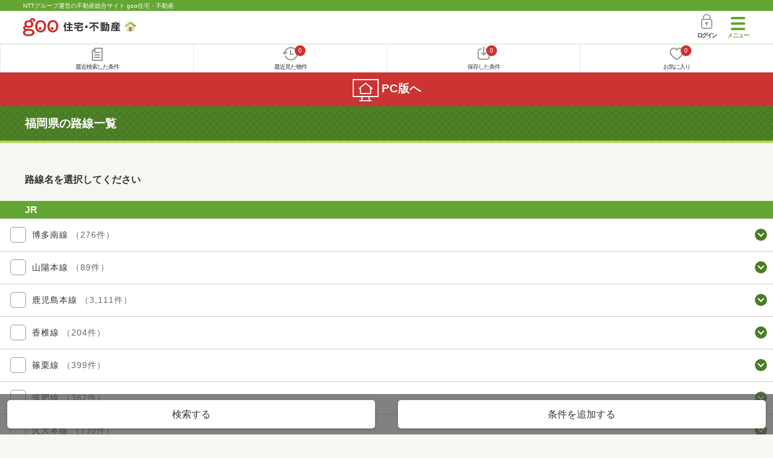

--- FILE ---
content_type: text/html; charset=UTF-8
request_url: https://house.goo.ne.jp/sp/tenpo/ensen_fukuoka/?area_l=kyushu&en%5B%5D=991&ek%5B%5D=9991020&pic%5B%5D=p
body_size: 27849
content:
<!DOCTYPE html>

<html lang="ja">
  <head>
<script>
  dataLayer = [{
    'template': 'sp',
    'template_hit': 'sp',
    'goo_login_type': 'nologin',
    'uid': '',
    'dpoint':''
  }];
</script>


<!-- Google Tag Manager snippet-->
<script>(function(w,d,s,l,i){w[l]=w[l]||[];w[l].push({'gtm.start':
new Date().getTime(),event:'gtm.js'});var f=d.getElementsByTagName(s)[0],
j=d.createElement(s),dl=l!='dataLayer'?'&l='+l:'';j.async=true;j.src=
'https://www.googletagmanager.com/gtm.js?id='+i+dl;f.parentNode.insertBefore(j,f);
})(window,document,'script','dataLayer','GTM-MWX4H8');</script>
<!-- End Google Tag Manager -->


<meta charset="UTF-8">
<meta name="viewport" content="width=device-width, initial-scale=1.0, maximum-scale=1.0, user-scalable=no">
<title>福岡県の路線一覧 【goo住宅・不動産】</title>
<meta name="description" content="【NTTグループ運営のgoo住宅・不動産】福岡県の路線一覧｜貸店舗[賃貸店舗]、貸事務所[賃貸事務所]、貸オフィス[賃貸オフィス]、貸ビル[賃貸ビル]、貸倉庫[賃貸倉庫]、貸土地[賃貸土地]、貸工場[賃貸工場]、月極駐車場の情報が満載です。さまざまな検索条件を指定して豊富な物件情報の中からあなたの理想の貸店舗・貸事務所・月極駐車場を見つけてください。">
<meta name="keywords" content="福岡県,路線一覧,貸店舗,月極駐車場,貸駐車場,貸倉庫,貸事務所,不動産"><meta name="format-detection" content="telephone=no">
<link rel="apple-touch-icon-precomposed" href="/sp/house_512.png">
<link rel="canonical" href="https://house.goo.ne.jp/rent/kyushu_bb/ensen_fukuoka/"><link rel="preload" href="/sp/house/fonts/icomoon.ttf?37m9fz" as="font" type="font/ttf" crossorigin>
<link href="/sp/house/css/slick.css?2025110418" rel="stylesheet">
<link href="/sp/house/css/common.css?2025120313" rel="stylesheet">
<link href="/house/css/1.7.css?202601220407" rel="stylesheet">
<link href="/sp/house/css/1.7_sp.css?2025110418" rel="stylesheet">

  </head>
  <body>
<!-- Google Tag Manager (noscript) -->
<noscript><iframe src="https://www.googletagmanager.com/ns.html?id=GTM-MWX4H8" height="0" width="0" style="display:none;visibility:hidden"></iframe></noscript>
<!-- End Google Tag Manager (noscript) -->


    <div id="container">
<div id="top-anc" class="cmnHeaderWrap">
  <header id="cmnHeader" class="cmnHeader">
    <div class="cmnHeader-caption"><a href="/sp/" class="cmnHeader-captionLink">NTTグループ運営の不動産総合サイト goo住宅・不動産</a></div>
    <div class="cmnHeader-inner cmnClearfix">
      <a href="/sp/" class="cmnHeader-logo"><div class="cmnHeader-logoInner"><img src="/sp/house/img/cmn_logo.png" width="187" height="30" alt="goo 住宅・不動産" class="cmnHeader-logoImg" decoding="async"></div></a>
      <div class="cmnHeader-navBtn sp">
        <button class="cmnHeader-navBtnInner"><span class="cmnHeader-btnWrap"><span class="cmnHeader-btnLine"></span></span><span class="cmnHeader-navBtnTxt"></span></button>
      </div>
            <a href="https://login.mail.goo.ne.jp/id/authn/LoginStart?Site=house.goo.ne.jp&Success=https%3A%2F%2Fhouse.goo.ne.jp%2Fsp%2Ftenpo%2Fensen_fukuoka%2F%3Farea_l%3Dkyushu%26en%255B%255D%3D991%26ek%255B%255D%3D9991020%26pic%255B%255D%3Dp" class="cmnHeader-login" rel="nofollow"><span class="cmnHeader-loginIcon"><span class="cmnIcon login"></span></span><span class="cmnHeader-loginTxt">ログイン</span></a>
    </div>
    <div class="cmnHeader-personal">
      <ul class="cmnHeader-personalInner">
        <li class="cmnHeader-personalList"><a href="/sp/history/joken.html" class="cmnHeader-personalLink" rel="nofollow"><span class="cmnHeader-personalIcon"><span class="cmnIcon listview"></span></span><span class="cmnHeader-personalTxt">最近検索した条件</span></a></li>
        <li class="cmnHeader-personalList"><a href="/sp/history/bukken.html" class="cmnHeader-personalLink" rel="nofollow"><span class="cmnHeader-personalIcon"><span class="cmnIcon clock"></span><span name="hapart_cnt" class="cmnHeader-personalCnt"></span></span><span class="cmnHeader-personalTxt">最近見た物件</span></a></li>
        <li class="cmnHeader-personalList"><a href="/sp/favorite/joken.html" class="cmnHeader-personalLink" rel="nofollow"><span class="cmnHeader-personalIcon"><span class="cmnIcon download"></span><span name="fcond_cnt" class="cmnHeader-personalCnt"></span></span><span class="cmnHeader-personalTxt">保存した条件</span></a></li>
        <li class="cmnHeader-personalList"><a href="/sp/favorite/bukken.html" class="cmnHeader-personalLink" rel="nofollow"><span class="cmnHeader-personalIcon"><span class="cmnIcon heart"></span><span name="fapart_cnt" class="cmnHeader-personalCnt"></span></span><span class="cmnHeader-personalTxt">お気に入り</span></a></li>
      </ul>
    </div>
     <nav class="cmnHeader-gnav" role="navigation" aria-label="メインメニュー">
  <div class="cmnHeader-gnavInner">
        <section class="gooId">
    <div class="cmnHbox_small cmnFwb cmnMb_0 cmnLh_12">gooID</div>
          <ul class="cmnHeader-gnavMenu">
      <li class="cmnHeader-gnavMenuList">
        <a href="https://login.mail.goo.ne.jp/id/authn/LoginStart?Site=house.goo.ne.jp&Success=https%3A%2F%2Fhouse.goo.ne.jp%2Fsp%2Ftenpo%2Fensen_fukuoka%2F%3Farea_l%3Dkyushu%26en%255B%255D%3D991%26ek%255B%255D%3D9991020%26pic%255B%255D%3Dp" class="cmnHeader-gnavMenuLink cmnArrow" rel="nofollow">ログイン</a>
      </li>
      <li class="cmnHeader-gnavMenuList">
        <a href="https://login.mail.goo.ne.jp/id/portal/RegUserStart?Site=house.goo.ne.jp&Success=https%3A%2F%2Fhouse.goo.ne.jp%2Fsp%2Ftenpo%2Fensen_fukuoka%2F%3Farea_l%3Dkyushu%26en%255B%255D%3D991%26ek%255B%255D%3D9991020%26pic%255B%255D%3Dp" class="cmnHeader-gnavMenuLink cmnArrow" rel="nofollow">gooID新規登録</a>
      </li>
      </ul>
        </section>
    <div class="cmnHbox_small cmnFwb cmnMb_0">借りる</div>
    <ul class="cmnHeader-gnavMenu">
      <li class="cmnHeader-gnavMenuList">
        <a href="/sp/chintai/?fr=menu" class="cmnHeader-gnavMenuLink cmnArrow">賃貸</a>
      </li>
      <li class="cmnHeader-gnavMenuList">
        <a href="/sp/tenpo/?fr=menu" class="cmnHeader-gnavMenuLink cmnArrow">店舗・事業用</a>
      </li>
    </ul>
    <div class="cmnHbox_small cmnFwb cmnMb_0">買う</div>
    <ul class="cmnHeader-gnavMenu">
      <li class="cmnHeader-gnavMenuList">
        <a href="/sp/new-mansion/?fr=menu" class="cmnHeader-gnavMenuLink cmnArrow">新築マンション</a>
      </li>
      <li class="cmnHeader-gnavMenuList">
        <a href="/sp/mansion/?fr=menu" class="cmnHeader-gnavMenuLink cmnArrow">中古マンション</a>
      </li>
      <li class="cmnHeader-gnavMenuList">
        <a href="/sp/new-ikkodate/?fr=menu" class="cmnHeader-gnavMenuLink cmnArrow">新築一戸建て</a>
      </li>
      <li class="cmnHeader-gnavMenuList">
        <a href="/sp/ikkodate/?fr=menu" class="cmnHeader-gnavMenuLink cmnArrow">中古一戸建て</a>
      </li>
      <li class="cmnHeader-gnavMenuList">
        <a href="/sp/tochi/?fr=menu" class="cmnHeader-gnavMenuLink cmnArrow">土地</a>
      </li>
      <li class="cmnHeader-gnavMenuList">
        <a href="/sp/toushi/?fr=menu" class="cmnHeader-gnavMenuLink cmnArrow">不動産投資</a>
      </li>
    </ul>
    <div id="js-displayHistoryRealEstateArticle-hamburgerMenu"></div>
    <div id="js-displayHistoryCondition-hamburgerMenu"></div>
    <div class="cmnHbox_small cmnFwb cmnMb_0">活用する</div>
    <ul class="cmnHeader-gnavMenu">
      <li class="cmnHeader-gnavMenuList">
        <a href="/sp/sell/?fr=menu" class="cmnHeader-gnavMenuLink cmnArrow">不動産売却査定</a>
      </li>
      <li class="cmnHeader-gnavMenuList">
        <a href="/sp/sell/land/?fr=menu" class="cmnHeader-gnavMenuLink cmnArrow">土地活用</a>
      </li>
    </ul>
    <div class="cmnHbox_small cmnFwb cmnMb_0">お役立ち情報</div>
    <ul class="cmnHeader-gnavMenu">
      <li class="cmnHeader-gnavMenuList">
        <a href="/sp/kurashi/?fr=menu" class="cmnHeader-gnavMenuLink cmnArrow">暮らしデータ</a>
      </li>
      <li class="cmnHeader-gnavMenuList">
        <a href="/sp/chintai/souba/?fr=menu" class="cmnHeader-gnavMenuLink cmnArrow">家賃相場</a>
      </li>
      <li class="cmnHeader-gnavMenuList">
        <a href="/sp/agent/?fr=menu" class="cmnHeader-gnavMenuLink cmnArrow">不動産会社検索</a>
      </li>
    </ul>
    <div class="cmnHbox_small cmnFwb cmnMb_0">goo住宅・不動産アプリ</div>
    <ul class="cmnHeader-gnavMenu">
      <li class="cmnHeader-gnavMenuList">
        <a href="https://goohouse.onelink.me/RBwI/r9gt13oy" class="cmnHeader-gnavMenuLink cmnArrow" data-gtm-event-name="banner_click" data-gtm-ev-category="app_download-lp" data-gtm-ev-label="menu_button01" data-gtm-store-dice="TRUE">アプリをダウンロード</a>
      </li>
      <li class="cmnHeader-gnavMenuList">
        <a href="/sp/info/app/" class="cmnHeader-gnavMenuLink cmnArrow">アプリのメリット</a>
      </li>
    </ul>
    <div class="cmnHeader-navBtn cmnHeader-navBtn_lower sp">
      <button class="cmnHeader-navBtnInner"><span class="cmnHeader-btnWrap"><span class="cmnHeader-btnLine"></span></span><span class="cmnHeader-navBtnTxt"></span></button>
    </div>
  </div><!-- end cmnHeader-gnavInner -->
</nav>
   </header><!-- end cmnHeader -->
</div><!-- end cmnHeaderWrap -->
<div class="cmnOverlay"></div>



<main id="main" class="cmnMain cmnBorder_n" role="main">
      <h1 class="cmnFs_5 cmnColor_white cmnHbox_belt cmnHbox_border cmnBgDot cmnMb_4">福岡県の路線一覧</h1>
        <h2 class="cmnHbox_normal cmnFs_6">路線名を選択してください</h2>
  <form action="search.html" id="selectList" method="get" name="li_form">
    <section class="cmnCheckBar">
      <h2 class="cmnHbox_small">JR</h2>
      <ul class="cmnCheckBar-inner">
                                                              <li class="js-ensenCheck cmnCheckBar-list">
          <span class="cmnEnsenColorW"></span>
          <span class="cmnForm-checkbox">
            <input id="checkbox1_1" type="checkbox" name="en[]" value="050" class="cmnForm-input en">
            <label class="cmnForm-label" for="checkbox1_1"></label>
          </span>
          <span class="js-cmnAccBtn cmnCheckBar-txt cmnArrow_down cmnArrow_onLGreen">博多南線
            <span class="cmnCheckBar-sub">（276件）</span>
          </span>
        </li>
                <li class="js-cmnAccBox js-ensenCheckSt cmnCheckBar-innerBox">
                                                                                                        <div class="cmnCheckBar-innerBoxList direct_link">
                <span class="cmnForm-checkbox">
                  <input type="checkbox" name="ek[]" value="6050010" id="ek_6050010" class="cmnForm-input ek LN050">
                  <label class="cmnForm-label" for="ek_6050010"></label>
                </span>
                <span class="cmnCheckBar-txt">博多<span class="cmnCheckBar-sub">（223件）</span></span>
                                          <span class="link cmnArrow"><a href="/sp/tenpo/ensen/050/6050010.html">博多</a></span>
                                                      <span class="cmnTrainType"><span class="cmnTrainType-icon exp">急</span><span class="cmnTrainType-icon fir">始</span></span>
                          </div>
                                                            <div class="cmnCheckBar-innerBoxList direct_link">
                <span class="cmnForm-checkbox">
                  <input type="checkbox" name="ek[]" value="6050020" id="ek_6050020" class="cmnForm-input ek LN050">
                  <label class="cmnForm-label" for="ek_6050020"></label>
                </span>
                <span class="cmnCheckBar-txt">博多南<span class="cmnCheckBar-sub">（53件）</span></span>
                                          <span class="link cmnArrow"><a href="/sp/tenpo/ensen/050/6050020.html">博多南</a></span>
                                                      <span class="cmnTrainType"><span class="cmnTrainType-icon exp">急</span><span class="cmnTrainType-icon fir">始</span></span>
                          </div>
                                            </li>
                                                                  <li class="js-ensenCheck cmnCheckBar-list">
          <span class="cmnEnsenColorW"></span>
          <span class="cmnForm-checkbox">
            <input id="checkbox1_2" type="checkbox" name="en[]" value="611" class="cmnForm-input en">
            <label class="cmnForm-label" for="checkbox1_2"></label>
          </span>
          <span class="js-cmnAccBtn cmnCheckBar-txt cmnArrow_down cmnArrow_onLGreen">山陽本線
            <span class="cmnCheckBar-sub">（89件）</span>
          </span>
        </li>
                <li class="js-cmnAccBox js-ensenCheckSt cmnCheckBar-innerBox">
                                                                                                        <div class="cmnCheckBar-innerBoxList direct_link">
                <span class="cmnForm-checkbox">
                  <input type="checkbox" name="ek[]" value="9611655" id="ek_9611655" class="cmnForm-input ek LN611">
                  <label class="cmnForm-label" for="ek_9611655"></label>
                </span>
                <span class="cmnCheckBar-txt">門司<span class="cmnCheckBar-sub">（89件）</span></span>
                                          <span class="link cmnArrow"><a href="/sp/tenpo/ensen/611/9611655.html">門司</a></span>
                                                      <span class="cmnTrainType"><span class="cmnTrainType-icon fir">始</span></span>
                          </div>
                                            </li>
                                                                  <li class="js-ensenCheck cmnCheckBar-list">
          <span class="cmnEnsenColorW"></span>
          <span class="cmnForm-checkbox">
            <input id="checkbox1_3" type="checkbox" name="en[]" value="901" class="cmnForm-input en">
            <label class="cmnForm-label" for="checkbox1_3"></label>
          </span>
          <span class="js-cmnAccBtn cmnCheckBar-txt cmnArrow_down cmnArrow_onLGreen">鹿児島本線
            <span class="cmnCheckBar-sub">（3,111件）</span>
          </span>
        </li>
                <li class="js-cmnAccBox js-ensenCheckSt cmnCheckBar-innerBox">
                                                                                                        <div class="cmnCheckBar-innerBoxList direct_link">
                <span class="cmnForm-checkbox">
                  <input type="checkbox" name="ek[]" value="9901005" id="ek_9901005" class="cmnForm-input ek LN901">
                  <label class="cmnForm-label" for="ek_9901005"></label>
                </span>
                <span class="cmnCheckBar-txt">門司港<span class="cmnCheckBar-sub">（58件）</span></span>
                                          <span class="link cmnArrow"><a href="/sp/tenpo/ensen/901/9901005.html">門司港</a></span>
                                                      <span class="cmnTrainType"><span class="cmnTrainType-icon exp">急</span><span class="cmnTrainType-icon fir">始</span></span>
                          </div>
                                                            <div class="cmnCheckBar-innerBoxList direct_link">
                <span class="cmnForm-checkbox">
                  <input type="checkbox" name="ek[]" value="9901007" id="ek_9901007" class="cmnForm-input ek LN901">
                  <label class="cmnForm-label" for="ek_9901007"></label>
                </span>
                <span class="cmnCheckBar-txt">小森江<span class="cmnCheckBar-sub">（38件）</span></span>
                                          <span class="link cmnArrow"><a href="/sp/tenpo/ensen/901/9901007.html">小森江</a></span>
                                                      <span class="cmnTrainType"><span class="cmnTrainType-icon exp">急</span></span>
                          </div>
                                                            <div class="cmnCheckBar-innerBoxList direct_link">
                <span class="cmnForm-checkbox">
                  <input type="checkbox" name="ek[]" value="9901010" id="ek_9901010" class="cmnForm-input ek LN901">
                  <label class="cmnForm-label" for="ek_9901010"></label>
                </span>
                <span class="cmnCheckBar-txt">門司<span class="cmnCheckBar-sub">（89件）</span></span>
                                          <span class="link cmnArrow"><a href="/sp/tenpo/ensen/901/9901010.html">門司</a></span>
                                                      <span class="cmnTrainType"><span class="cmnTrainType-icon exp">急</span></span>
                          </div>
                                                            <div class="cmnCheckBar-innerBoxList direct_link">
                <span class="cmnForm-checkbox">
                  <input type="checkbox" name="ek[]" value="9901015" id="ek_9901015" class="cmnForm-input ek LN901">
                  <label class="cmnForm-label" for="ek_9901015"></label>
                </span>
                <span class="cmnCheckBar-txt">小倉<span class="cmnCheckBar-sub">（390件）</span></span>
                                          <span class="link cmnArrow"><a href="/sp/tenpo/ensen/901/9901015.html">小倉</a></span>
                                                      <span class="cmnTrainType"><span class="cmnTrainType-icon exp">急</span><span class="cmnTrainType-icon fir">始</span></span>
                          </div>
                                                            <div class="cmnCheckBar-innerBoxList direct_link">
                <span class="cmnForm-checkbox">
                  <input type="checkbox" name="ek[]" value="9901017" id="ek_9901017" class="cmnForm-input ek LN901">
                  <label class="cmnForm-label" for="ek_9901017"></label>
                </span>
                <span class="cmnCheckBar-txt">西小倉<span class="cmnCheckBar-sub">（108件）</span></span>
                                          <span class="link cmnArrow"><a href="/sp/tenpo/ensen/901/9901017.html">西小倉</a></span>
                                                      <span class="cmnTrainType"><span class="cmnTrainType-icon exp">急</span></span>
                          </div>
                                                            <div class="cmnCheckBar-innerBoxList direct_link">
                <span class="cmnForm-checkbox">
                  <input type="checkbox" name="ek[]" value="9901020" id="ek_9901020" class="cmnForm-input ek LN901">
                  <label class="cmnForm-label" for="ek_9901020"></label>
                </span>
                <span class="cmnCheckBar-txt">九州工大前<span class="cmnCheckBar-sub">（115件）</span></span>
                                          <span class="link cmnArrow"><a href="/sp/tenpo/ensen/901/9901020.html">九州工大前</a></span>
                                                      <span class="cmnTrainType"><span class="cmnTrainType-icon exp">急</span></span>
                          </div>
                                                            <div class="cmnCheckBar-innerBoxList direct_link">
                <span class="cmnForm-checkbox">
                  <input type="checkbox" name="ek[]" value="9901025" id="ek_9901025" class="cmnForm-input ek LN901">
                  <label class="cmnForm-label" for="ek_9901025"></label>
                </span>
                <span class="cmnCheckBar-txt">戸畑<span class="cmnCheckBar-sub">（137件）</span></span>
                                          <span class="link cmnArrow"><a href="/sp/tenpo/ensen/901/9901025.html">戸畑</a></span>
                                                      <span class="cmnTrainType"><span class="cmnTrainType-icon exp">急</span></span>
                          </div>
                                                            <div class="cmnCheckBar-innerBoxList direct_link">
                <span class="cmnForm-checkbox">
                  <input type="checkbox" name="ek[]" value="9901030" id="ek_9901030" class="cmnForm-input ek LN901">
                  <label class="cmnForm-label" for="ek_9901030"></label>
                </span>
                <span class="cmnCheckBar-txt">枝光<span class="cmnCheckBar-sub">（67件）</span></span>
                                          <span class="link cmnArrow"><a href="/sp/tenpo/ensen/901/9901030.html">枝光</a></span>
                                                      <span class="cmnTrainType"><span class="cmnTrainType-icon exp">急</span></span>
                          </div>
                                                            <div class="cmnCheckBar-innerBoxList direct_link">
                <span class="cmnForm-checkbox">
                  <input type="checkbox" name="ek[]" value="9901032" id="ek_9901032" class="cmnForm-input ek LN901">
                  <label class="cmnForm-label" for="ek_9901032"></label>
                </span>
                <span class="cmnCheckBar-txt">スペースワールド<span class="cmnCheckBar-sub">（43件）</span></span>
                                          <span class="link cmnArrow"><a href="/sp/tenpo/ensen/901/9901032.html">スペースワールド</a></span>
                                                      <span class="cmnTrainType"><span class="cmnTrainType-icon exp">急</span></span>
                          </div>
                                                            <div class="cmnCheckBar-innerBoxList direct_link">
                <span class="cmnForm-checkbox">
                  <input type="checkbox" name="ek[]" value="9901035" id="ek_9901035" class="cmnForm-input ek LN901">
                  <label class="cmnForm-label" for="ek_9901035"></label>
                </span>
                <span class="cmnCheckBar-txt">八幡<span class="cmnCheckBar-sub">（53件）</span></span>
                                          <span class="link cmnArrow"><a href="/sp/tenpo/ensen/901/9901035.html">八幡</a></span>
                                                      <span class="cmnTrainType"><span class="cmnTrainType-icon exp">急</span></span>
                          </div>
                                                            <div class="cmnCheckBar-innerBoxList direct_link">
                <span class="cmnForm-checkbox">
                  <input type="checkbox" name="ek[]" value="9901040" id="ek_9901040" class="cmnForm-input ek LN901">
                  <label class="cmnForm-label" for="ek_9901040"></label>
                </span>
                <span class="cmnCheckBar-txt">黒崎<span class="cmnCheckBar-sub">（176件）</span></span>
                                          <span class="link cmnArrow"><a href="/sp/tenpo/ensen/901/9901040.html">黒崎</a></span>
                                                      <span class="cmnTrainType"><span class="cmnTrainType-icon exp">急</span></span>
                          </div>
                                                            <div class="cmnCheckBar-innerBoxList direct_link">
                <span class="cmnForm-checkbox">
                  <input type="checkbox" name="ek[]" value="9901043" id="ek_9901043" class="cmnForm-input ek LN901">
                  <label class="cmnForm-label" for="ek_9901043"></label>
                </span>
                <span class="cmnCheckBar-txt">陣原<span class="cmnCheckBar-sub">（24件）</span></span>
                                          <span class="link cmnArrow"><a href="/sp/tenpo/ensen/901/9901043.html">陣原</a></span>
                                                      <span class="cmnTrainType"><span class="cmnTrainType-icon exp">急</span></span>
                          </div>
                                                            <div class="cmnCheckBar-innerBoxList direct_link">
                <span class="cmnForm-checkbox">
                  <input type="checkbox" name="ek[]" value="9901045" id="ek_9901045" class="cmnForm-input ek LN901">
                  <label class="cmnForm-label" for="ek_9901045"></label>
                </span>
                <span class="cmnCheckBar-txt">折尾<span class="cmnCheckBar-sub">（66件）</span></span>
                                          <span class="link cmnArrow"><a href="/sp/tenpo/ensen/901/9901045.html">折尾</a></span>
                                                      <span class="cmnTrainType"><span class="cmnTrainType-icon exp">急</span></span>
                          </div>
                                                            <div class="cmnCheckBar-innerBoxList direct_link">
                <span class="cmnForm-checkbox">
                  <input type="checkbox" name="ek[]" value="9901050" id="ek_9901050" class="cmnForm-input ek LN901">
                  <label class="cmnForm-label" for="ek_9901050"></label>
                </span>
                <span class="cmnCheckBar-txt">水巻<span class="cmnCheckBar-sub">（12件）</span></span>
                                          <span class="link cmnArrow"><a href="/sp/tenpo/ensen/901/9901050.html">水巻</a></span>
                                                      <span class="cmnTrainType"><span class="cmnTrainType-icon exp">急</span></span>
                          </div>
                                                            <div class="cmnCheckBar-innerBoxList direct_link">
                <span class="cmnForm-checkbox">
                  <input type="checkbox" name="ek[]" value="9901055" id="ek_9901055" class="cmnForm-input ek LN901">
                  <label class="cmnForm-label" for="ek_9901055"></label>
                </span>
                <span class="cmnCheckBar-txt">遠賀川<span class="cmnCheckBar-sub">（23件）</span></span>
                                          <span class="link cmnArrow"><a href="/sp/tenpo/ensen/901/9901055.html">遠賀川</a></span>
                                                      <span class="cmnTrainType"><span class="cmnTrainType-icon exp">急</span><span class="cmnTrainType-icon fir">始</span></span>
                          </div>
                                                            <div class="cmnCheckBar-innerBoxList direct_link">
                <span class="cmnForm-checkbox">
                  <input type="checkbox" name="ek[]" value="9901060" id="ek_9901060" class="cmnForm-input ek LN901">
                  <label class="cmnForm-label" for="ek_9901060"></label>
                </span>
                <span class="cmnCheckBar-txt">海老津<span class="cmnCheckBar-sub">（16件）</span></span>
                                          <span class="link cmnArrow"><a href="/sp/tenpo/ensen/901/9901060.html">海老津</a></span>
                                                      <span class="cmnTrainType"><span class="cmnTrainType-icon exp">急</span><span class="cmnTrainType-icon fir">始</span></span>
                          </div>
                                                            <div class="cmnCheckBar-innerBoxList direct_link">
                <span class="cmnForm-checkbox">
                  <input type="checkbox" name="ek[]" value="9901063" id="ek_9901063" class="cmnForm-input ek LN901">
                  <label class="cmnForm-label" for="ek_9901063"></label>
                </span>
                <span class="cmnCheckBar-txt">教育大前<span class="cmnCheckBar-sub">（20件）</span></span>
                                          <span class="link cmnArrow"><a href="/sp/tenpo/ensen/901/9901063.html">教育大前</a></span>
                                                      <span class="cmnTrainType"><span class="cmnTrainType-icon exp">急</span></span>
                          </div>
                                                            <div class="cmnCheckBar-innerBoxList direct_link">
                <span class="cmnForm-checkbox">
                  <input type="checkbox" name="ek[]" value="9901065" id="ek_9901065" class="cmnForm-input ek LN901">
                  <label class="cmnForm-label" for="ek_9901065"></label>
                </span>
                <span class="cmnCheckBar-txt">赤間<span class="cmnCheckBar-sub">（20件）</span></span>
                                          <span class="link cmnArrow"><a href="/sp/tenpo/ensen/901/9901065.html">赤間</a></span>
                                                      <span class="cmnTrainType"><span class="cmnTrainType-icon exp">急</span></span>
                          </div>
                                                            <div class="cmnCheckBar-innerBoxList direct_link">
                <span class="cmnForm-checkbox">
                  <input type="checkbox" name="ek[]" value="9901070" id="ek_9901070" class="cmnForm-input ek LN901">
                  <label class="cmnForm-label" for="ek_9901070"></label>
                </span>
                <span class="cmnCheckBar-txt">東郷<span class="cmnCheckBar-sub">（10件）</span></span>
                                          <span class="link cmnArrow"><a href="/sp/tenpo/ensen/901/9901070.html">東郷</a></span>
                                                      <span class="cmnTrainType"><span class="cmnTrainType-icon exp">急</span></span>
                          </div>
                                                            <div class="cmnCheckBar-innerBoxList direct_link">
                <span class="cmnForm-checkbox">
                  <input type="checkbox" name="ek[]" value="9901075" id="ek_9901075" class="cmnForm-input ek LN901">
                  <label class="cmnForm-label" for="ek_9901075"></label>
                </span>
                <span class="cmnCheckBar-txt">東福間<span class="cmnCheckBar-sub">（8件）</span></span>
                                          <span class="link cmnArrow"><a href="/sp/tenpo/ensen/901/9901075.html">東福間</a></span>
                                                      <span class="cmnTrainType"><span class="cmnTrainType-icon exp">急</span></span>
                          </div>
                                                            <div class="cmnCheckBar-innerBoxList direct_link">
                <span class="cmnForm-checkbox">
                  <input type="checkbox" name="ek[]" value="9901080" id="ek_9901080" class="cmnForm-input ek LN901">
                  <label class="cmnForm-label" for="ek_9901080"></label>
                </span>
                <span class="cmnCheckBar-txt">福間<span class="cmnCheckBar-sub">（36件）</span></span>
                                          <span class="link cmnArrow"><a href="/sp/tenpo/ensen/901/9901080.html">福間</a></span>
                                                      <span class="cmnTrainType"><span class="cmnTrainType-icon exp">急</span><span class="cmnTrainType-icon fir">始</span></span>
                          </div>
                                                            <div class="cmnCheckBar-innerBoxList direct_link">
                <span class="cmnForm-checkbox">
                  <input type="checkbox" name="ek[]" value="9901082" id="ek_9901082" class="cmnForm-input ek LN901">
                  <label class="cmnForm-label" for="ek_9901082"></label>
                </span>
                <span class="cmnCheckBar-txt">千鳥<span class="cmnCheckBar-sub">（20件）</span></span>
                                          <span class="link cmnArrow"><a href="/sp/tenpo/ensen/901/9901082.html">千鳥</a></span>
                                                      <span class="cmnTrainType"><span class="cmnTrainType-icon exp">急</span></span>
                          </div>
                                                            <div class="cmnCheckBar-innerBoxList direct_link">
                <span class="cmnForm-checkbox">
                  <input type="checkbox" name="ek[]" value="9901085" id="ek_9901085" class="cmnForm-input ek LN901">
                  <label class="cmnForm-label" for="ek_9901085"></label>
                </span>
                <span class="cmnCheckBar-txt">古賀<span class="cmnCheckBar-sub">（24件）</span></span>
                                          <span class="link cmnArrow"><a href="/sp/tenpo/ensen/901/9901085.html">古賀</a></span>
                                                      <span class="cmnTrainType"><span class="cmnTrainType-icon exp">急</span></span>
                          </div>
                                                            <div class="cmnCheckBar-innerBoxList direct_link">
                <span class="cmnForm-checkbox">
                  <input type="checkbox" name="ek[]" value="9901087" id="ek_9901087" class="cmnForm-input ek LN901">
                  <label class="cmnForm-label" for="ek_9901087"></label>
                </span>
                <span class="cmnCheckBar-txt">ししぶ<span class="cmnCheckBar-sub">（13件）</span></span>
                                          <span class="link cmnArrow"><a href="/sp/tenpo/ensen/901/9901087.html">ししぶ</a></span>
                                                      <span class="cmnTrainType"><span class="cmnTrainType-icon exp">急</span></span>
                          </div>
                                                            <div class="cmnCheckBar-innerBoxList direct_link">
                <span class="cmnForm-checkbox">
                  <input type="checkbox" name="ek[]" value="9901088" id="ek_9901088" class="cmnForm-input ek LN901">
                  <label class="cmnForm-label" for="ek_9901088"></label>
                </span>
                <span class="cmnCheckBar-txt">新宮中央<span class="cmnCheckBar-sub">（16件）</span></span>
                                          <span class="link cmnArrow"><a href="/sp/tenpo/ensen/901/9901088.html">新宮中央</a></span>
                                                      <span class="cmnTrainType"><span class="cmnTrainType-icon exp">急</span></span>
                          </div>
                                                            <div class="cmnCheckBar-innerBoxList direct_link">
                <span class="cmnForm-checkbox">
                  <input type="checkbox" name="ek[]" value="9901090" id="ek_9901090" class="cmnForm-input ek LN901">
                  <label class="cmnForm-label" for="ek_9901090"></label>
                </span>
                <span class="cmnCheckBar-txt">福工大前<span class="cmnCheckBar-sub">（30件）</span></span>
                                          <span class="link cmnArrow"><a href="/sp/tenpo/ensen/901/9901090.html">福工大前</a></span>
                                                      <span class="cmnTrainType"><span class="cmnTrainType-icon exp">急</span></span>
                          </div>
                                                            <div class="cmnCheckBar-innerBoxList direct_link">
                <span class="cmnForm-checkbox">
                  <input type="checkbox" name="ek[]" value="9901092" id="ek_9901092" class="cmnForm-input ek LN901">
                  <label class="cmnForm-label" for="ek_9901092"></label>
                </span>
                <span class="cmnCheckBar-txt">九産大前<span class="cmnCheckBar-sub">（20件）</span></span>
                                          <span class="link cmnArrow"><a href="/sp/tenpo/ensen/901/9901092.html">九産大前</a></span>
                                                      <span class="cmnTrainType"><span class="cmnTrainType-icon exp">急</span></span>
                          </div>
                                                            <div class="cmnCheckBar-innerBoxList direct_link">
                <span class="cmnForm-checkbox">
                  <input type="checkbox" name="ek[]" value="9901095" id="ek_9901095" class="cmnForm-input ek LN901">
                  <label class="cmnForm-label" for="ek_9901095"></label>
                </span>
                <span class="cmnCheckBar-txt">香椎<span class="cmnCheckBar-sub">（54件）</span></span>
                                          <span class="link cmnArrow"><a href="/sp/tenpo/ensen/901/9901095.html">香椎</a></span>
                                                      <span class="cmnTrainType"><span class="cmnTrainType-icon exp">急</span></span>
                          </div>
                                                            <div class="cmnCheckBar-innerBoxList direct_link">
                <span class="cmnForm-checkbox">
                  <input type="checkbox" name="ek[]" value="9901097" id="ek_9901097" class="cmnForm-input ek LN901">
                  <label class="cmnForm-label" for="ek_9901097"></label>
                </span>
                <span class="cmnCheckBar-txt">千早<span class="cmnCheckBar-sub">（27件）</span></span>
                                          <span class="link cmnArrow"><a href="/sp/tenpo/ensen/901/9901097.html">千早</a></span>
                                                      <span class="cmnTrainType"><span class="cmnTrainType-icon exp">急</span></span>
                          </div>
                                                            <div class="cmnCheckBar-innerBoxList direct_link">
                <span class="cmnForm-checkbox">
                  <input type="checkbox" name="ek[]" value="9901100" id="ek_9901100" class="cmnForm-input ek LN901">
                  <label class="cmnForm-label" for="ek_9901100"></label>
                </span>
                <span class="cmnCheckBar-txt">箱崎<span class="cmnCheckBar-sub">（24件）</span></span>
                                          <span class="link cmnArrow"><a href="/sp/tenpo/ensen/901/9901100.html">箱崎</a></span>
                                                      <span class="cmnTrainType"><span class="cmnTrainType-icon exp">急</span></span>
                          </div>
                                                            <div class="cmnCheckBar-innerBoxList direct_link">
                <span class="cmnForm-checkbox">
                  <input type="checkbox" name="ek[]" value="9901105" id="ek_9901105" class="cmnForm-input ek LN901">
                  <label class="cmnForm-label" for="ek_9901105"></label>
                </span>
                <span class="cmnCheckBar-txt">吉塚<span class="cmnCheckBar-sub">（38件）</span></span>
                                          <span class="link cmnArrow"><a href="/sp/tenpo/ensen/901/9901105.html">吉塚</a></span>
                                                      <span class="cmnTrainType"><span class="cmnTrainType-icon exp">急</span></span>
                          </div>
                                                            <div class="cmnCheckBar-innerBoxList direct_link">
                <span class="cmnForm-checkbox">
                  <input type="checkbox" name="ek[]" value="9901110" id="ek_9901110" class="cmnForm-input ek LN901">
                  <label class="cmnForm-label" for="ek_9901110"></label>
                </span>
                <span class="cmnCheckBar-txt">博多<span class="cmnCheckBar-sub">（223件）</span></span>
                                          <span class="link cmnArrow"><a href="/sp/tenpo/ensen/901/9901110.html">博多</a></span>
                                                      <span class="cmnTrainType"><span class="cmnTrainType-icon exp">急</span><span class="cmnTrainType-icon fir">始</span></span>
                          </div>
                                                            <div class="cmnCheckBar-innerBoxList direct_link">
                <span class="cmnForm-checkbox">
                  <input type="checkbox" name="ek[]" value="9901115" id="ek_9901115" class="cmnForm-input ek LN901">
                  <label class="cmnForm-label" for="ek_9901115"></label>
                </span>
                <span class="cmnCheckBar-txt">竹下<span class="cmnCheckBar-sub">（104件）</span></span>
                                          <span class="link cmnArrow"><a href="/sp/tenpo/ensen/901/9901115.html">竹下</a></span>
                                                      <span class="cmnTrainType"><span class="cmnTrainType-icon exp">急</span></span>
                          </div>
                                                            <div class="cmnCheckBar-innerBoxList direct_link">
                <span class="cmnForm-checkbox">
                  <input type="checkbox" name="ek[]" value="9901118" id="ek_9901118" class="cmnForm-input ek LN901">
                  <label class="cmnForm-label" for="ek_9901118"></label>
                </span>
                <span class="cmnCheckBar-txt">笹原<span class="cmnCheckBar-sub">（71件）</span></span>
                                          <span class="link cmnArrow"><a href="/sp/tenpo/ensen/901/9901118.html">笹原</a></span>
                                                      <span class="cmnTrainType"><span class="cmnTrainType-icon exp">急</span></span>
                          </div>
                                                            <div class="cmnCheckBar-innerBoxList direct_link">
                <span class="cmnForm-checkbox">
                  <input type="checkbox" name="ek[]" value="9901120" id="ek_9901120" class="cmnForm-input ek LN901">
                  <label class="cmnForm-label" for="ek_9901120"></label>
                </span>
                <span class="cmnCheckBar-txt">南福岡<span class="cmnCheckBar-sub">（69件）</span></span>
                                          <span class="link cmnArrow"><a href="/sp/tenpo/ensen/901/9901120.html">南福岡</a></span>
                                                      <span class="cmnTrainType"><span class="cmnTrainType-icon exp">急</span><span class="cmnTrainType-icon fir">始</span></span>
                          </div>
                                                            <div class="cmnCheckBar-innerBoxList direct_link">
                <span class="cmnForm-checkbox">
                  <input type="checkbox" name="ek[]" value="9901122" id="ek_9901122" class="cmnForm-input ek LN901">
                  <label class="cmnForm-label" for="ek_9901122"></label>
                </span>
                <span class="cmnCheckBar-txt">春日<span class="cmnCheckBar-sub">（40件）</span></span>
                                          <span class="link cmnArrow"><a href="/sp/tenpo/ensen/901/9901122.html">春日</a></span>
                                                    </div>
                                                            <div class="cmnCheckBar-innerBoxList direct_link">
                <span class="cmnForm-checkbox">
                  <input type="checkbox" name="ek[]" value="9901125" id="ek_9901125" class="cmnForm-input ek LN901">
                  <label class="cmnForm-label" for="ek_9901125"></label>
                </span>
                <span class="cmnCheckBar-txt">大野城<span class="cmnCheckBar-sub">（50件）</span></span>
                                          <span class="link cmnArrow"><a href="/sp/tenpo/ensen/901/9901125.html">大野城</a></span>
                                                      <span class="cmnTrainType"><span class="cmnTrainType-icon exp">急</span></span>
                          </div>
                                                            <div class="cmnCheckBar-innerBoxList direct_link">
                <span class="cmnForm-checkbox">
                  <input type="checkbox" name="ek[]" value="9901130" id="ek_9901130" class="cmnForm-input ek LN901">
                  <label class="cmnForm-label" for="ek_9901130"></label>
                </span>
                <span class="cmnCheckBar-txt">水城<span class="cmnCheckBar-sub">（24件）</span></span>
                                          <span class="link cmnArrow"><a href="/sp/tenpo/ensen/901/9901130.html">水城</a></span>
                                                    </div>
                                                            <div class="cmnCheckBar-innerBoxList direct_link">
                <span class="cmnForm-checkbox">
                  <input type="checkbox" name="ek[]" value="9901132" id="ek_9901132" class="cmnForm-input ek LN901">
                  <label class="cmnForm-label" for="ek_9901132"></label>
                </span>
                <span class="cmnCheckBar-txt">都府楼南<span class="cmnCheckBar-sub">（10件）</span></span>
                                          <span class="link cmnArrow"><a href="/sp/tenpo/ensen/901/9901132.html">都府楼南</a></span>
                                                    </div>
                                                            <div class="cmnCheckBar-innerBoxList direct_link">
                <span class="cmnForm-checkbox">
                  <input type="checkbox" name="ek[]" value="9901135" id="ek_9901135" class="cmnForm-input ek LN901">
                  <label class="cmnForm-label" for="ek_9901135"></label>
                </span>
                <span class="cmnCheckBar-txt">二日市<span class="cmnCheckBar-sub">（31件）</span></span>
                                          <span class="link cmnArrow"><a href="/sp/tenpo/ensen/901/9901135.html">二日市</a></span>
                                                      <span class="cmnTrainType"><span class="cmnTrainType-icon exp">急</span><span class="cmnTrainType-icon fir">始</span></span>
                          </div>
                                                            <div class="cmnCheckBar-innerBoxList direct_link">
                <span class="cmnForm-checkbox">
                  <input type="checkbox" name="ek[]" value="9901137" id="ek_9901137" class="cmnForm-input ek LN901">
                  <label class="cmnForm-label" for="ek_9901137"></label>
                </span>
                <span class="cmnCheckBar-txt">天拝山<span class="cmnCheckBar-sub">（38件）</span></span>
                                          <span class="link cmnArrow"><a href="/sp/tenpo/ensen/901/9901137.html">天拝山</a></span>
                                                      <span class="cmnTrainType"><span class="cmnTrainType-icon exp">急</span></span>
                          </div>
                                                            <div class="cmnCheckBar-innerBoxList direct_link">
                <span class="cmnForm-checkbox">
                  <input type="checkbox" name="ek[]" value="9901140" id="ek_9901140" class="cmnForm-input ek LN901">
                  <label class="cmnForm-label" for="ek_9901140"></label>
                </span>
                <span class="cmnCheckBar-txt">原田<span class="cmnCheckBar-sub">（9件）</span></span>
                                          <span class="link cmnArrow"><a href="/sp/tenpo/ensen/901/9901140.html">原田</a></span>
                                                      <span class="cmnTrainType"><span class="cmnTrainType-icon exp">急</span></span>
                          </div>
                                                            <div class="cmnCheckBar-innerBoxList direct_link">
                <span class="cmnForm-checkbox">
                  <input type="checkbox" name="ek[]" value="9901165" id="ek_9901165" class="cmnForm-input ek LN901">
                  <label class="cmnForm-label" for="ek_9901165"></label>
                </span>
                <span class="cmnCheckBar-txt">久留米<span class="cmnCheckBar-sub">（100件）</span></span>
                                          <span class="link cmnArrow"><a href="/sp/tenpo/ensen/901/9901165.html">久留米</a></span>
                                                      <span class="cmnTrainType"><span class="cmnTrainType-icon exp">急</span><span class="cmnTrainType-icon fir">始</span></span>
                          </div>
                                                            <div class="cmnCheckBar-innerBoxList direct_link">
                <span class="cmnForm-checkbox">
                  <input type="checkbox" name="ek[]" value="9901170" id="ek_9901170" class="cmnForm-input ek LN901">
                  <label class="cmnForm-label" for="ek_9901170"></label>
                </span>
                <span class="cmnCheckBar-txt">荒木<span class="cmnCheckBar-sub">（8件）</span></span>
                                          <span class="link cmnArrow"><a href="/sp/tenpo/ensen/901/9901170.html">荒木</a></span>
                                                      <span class="cmnTrainType"><span class="cmnTrainType-icon exp">急</span></span>
                          </div>
                                                            <div class="cmnCheckBar-innerBoxList direct_link">
                <span class="cmnForm-checkbox">
                  <input type="checkbox" name="ek[]" value="9901175" id="ek_9901175" class="cmnForm-input ek LN901">
                  <label class="cmnForm-label" for="ek_9901175"></label>
                </span>
                <span class="cmnCheckBar-txt">西牟田<span class="cmnCheckBar-sub">（7件）</span></span>
                                          <span class="link cmnArrow"><a href="/sp/tenpo/ensen/901/9901175.html">西牟田</a></span>
                                                      <span class="cmnTrainType"><span class="cmnTrainType-icon exp">急</span></span>
                          </div>
                                                            <div class="cmnCheckBar-innerBoxList direct_link">
                <span class="cmnForm-checkbox">
                  <input type="checkbox" name="ek[]" value="9901180" id="ek_9901180" class="cmnForm-input ek LN901">
                  <label class="cmnForm-label" for="ek_9901180"></label>
                </span>
                <span class="cmnCheckBar-txt">羽犬塚<span class="cmnCheckBar-sub">（30件）</span></span>
                                          <span class="link cmnArrow"><a href="/sp/tenpo/ensen/901/9901180.html">羽犬塚</a></span>
                                                      <span class="cmnTrainType"><span class="cmnTrainType-icon exp">急</span><span class="cmnTrainType-icon fir">始</span></span>
                          </div>
                                                            <div class="cmnCheckBar-innerBoxList direct_link">
                <span class="cmnForm-checkbox">
                  <input type="checkbox" name="ek[]" value="9901185" id="ek_9901185" class="cmnForm-input ek LN901">
                  <label class="cmnForm-label" for="ek_9901185"></label>
                </span>
                <span class="cmnCheckBar-txt">筑後船小屋<span class="cmnCheckBar-sub">（2件）</span></span>
                                          <span class="link cmnArrow"><a href="/sp/tenpo/ensen/901/9901185.html">筑後船小屋</a></span>
                                                      <span class="cmnTrainType"><span class="cmnTrainType-icon exp">急</span></span>
                          </div>
                                                            <div class="cmnCheckBar-innerBoxList direct_link">
                <span class="cmnForm-checkbox">
                  <input type="checkbox" name="ek[]" value="9901190" id="ek_9901190" class="cmnForm-input ek LN901">
                  <label class="cmnForm-label" for="ek_9901190"></label>
                </span>
                <span class="cmnCheckBar-txt">瀬高<span class="cmnCheckBar-sub">（8件）</span></span>
                                          <span class="link cmnArrow"><a href="/sp/tenpo/ensen/901/9901190.html">瀬高</a></span>
                                                      <span class="cmnTrainType"><span class="cmnTrainType-icon exp">急</span></span>
                          </div>
                                                            <div class="cmnCheckBar-innerBoxList direct_link disabled">
                <span class="cmnForm-checkbox">
                  <input type="checkbox" name="ek[]" value="9901195" id="ek_9901195" class="cmnForm-input ek" disabled>
                  <label class="cmnForm-label" for="ek_9901195"></label>
                </span>
                <span class="cmnCheckBar-txt">南瀬高<span class="cmnCheckBar-sub">（0件）</span></span>
                                          <span class="link cmnArrow"></span>
                                                      <span class="cmnTrainType"><span class="cmnTrainType-icon exp">急</span></span>
                          </div>
                                                            <div class="cmnCheckBar-innerBoxList direct_link disabled">
                <span class="cmnForm-checkbox">
                  <input type="checkbox" name="ek[]" value="9901200" id="ek_9901200" class="cmnForm-input ek" disabled>
                  <label class="cmnForm-label" for="ek_9901200"></label>
                </span>
                <span class="cmnCheckBar-txt">渡瀬<span class="cmnCheckBar-sub">（0件）</span></span>
                                          <span class="link cmnArrow"></span>
                                                      <span class="cmnTrainType"><span class="cmnTrainType-icon exp">急</span></span>
                          </div>
                                                            <div class="cmnCheckBar-innerBoxList direct_link">
                <span class="cmnForm-checkbox">
                  <input type="checkbox" name="ek[]" value="9901203" id="ek_9901203" class="cmnForm-input ek LN901">
                  <label class="cmnForm-label" for="ek_9901203"></label>
                </span>
                <span class="cmnCheckBar-txt">吉野<span class="cmnCheckBar-sub">（2件）</span></span>
                                          <span class="link cmnArrow"><a href="/sp/tenpo/ensen/901/9901203.html">吉野</a></span>
                                                      <span class="cmnTrainType"><span class="cmnTrainType-icon exp">急</span></span>
                          </div>
                                                            <div class="cmnCheckBar-innerBoxList direct_link">
                <span class="cmnForm-checkbox">
                  <input type="checkbox" name="ek[]" value="9901205" id="ek_9901205" class="cmnForm-input ek LN901">
                  <label class="cmnForm-label" for="ek_9901205"></label>
                </span>
                <span class="cmnCheckBar-txt">銀水<span class="cmnCheckBar-sub">（19件）</span></span>
                                          <span class="link cmnArrow"><a href="/sp/tenpo/ensen/901/9901205.html">銀水</a></span>
                                                      <span class="cmnTrainType"><span class="cmnTrainType-icon exp">急</span><span class="cmnTrainType-icon fir">始</span></span>
                          </div>
                                                            <div class="cmnCheckBar-innerBoxList direct_link">
                <span class="cmnForm-checkbox">
                  <input type="checkbox" name="ek[]" value="9901210" id="ek_9901210" class="cmnForm-input ek LN901">
                  <label class="cmnForm-label" for="ek_9901210"></label>
                </span>
                <span class="cmnCheckBar-txt">大牟田<span class="cmnCheckBar-sub">（55件）</span></span>
                                          <span class="link cmnArrow"><a href="/sp/tenpo/ensen/901/9901210.html">大牟田</a></span>
                                                      <span class="cmnTrainType"><span class="cmnTrainType-icon exp">急</span><span class="cmnTrainType-icon fir">始</span></span>
                          </div>
                                                                                          <div class="js-ensenMore cmnCheckBar-innerBoxMore">
              <span class="cmnLink cmnArrow cmnArrow_downS">けやき台～肥前旭（佐賀県）</span>
            </div>
            <div class="js-ensenHidden cmnCheckBar-innerBoxHidden">
                          <div class="cmnCheckBar-innerBoxList direct_link">
                <span class="cmnForm-checkbox">
                  <input type="checkbox" name="ek[]" value="9901143" id="ek_9901143" class="cmnForm-input ek LN901" disabled>
                  <label class="cmnForm-label" for="ek_9901143"></label>
                </span>
                <span class="cmnCheckBar-txt">けやき台<span class="cmnCheckBar-sub">（1件）</span></span>
                                          <span class="link cmnArrow"><a href="/sp/tenpo/ensen/901/9901143.html">けやき台</a></span>
                                                      <span class="cmnTrainType"><span class="cmnTrainType-icon exp">急</span></span>
                          </div>
                                                            <div class="cmnCheckBar-innerBoxList direct_link">
                <span class="cmnForm-checkbox">
                  <input type="checkbox" name="ek[]" value="9901145" id="ek_9901145" class="cmnForm-input ek LN901" disabled>
                  <label class="cmnForm-label" for="ek_9901145"></label>
                </span>
                <span class="cmnCheckBar-txt">基山<span class="cmnCheckBar-sub">（3件）</span></span>
                                          <span class="link cmnArrow"><a href="/sp/tenpo/ensen/901/9901145.html">基山</a></span>
                                                      <span class="cmnTrainType"><span class="cmnTrainType-icon exp">急</span></span>
                          </div>
                                                            <div class="cmnCheckBar-innerBoxList direct_link">
                <span class="cmnForm-checkbox">
                  <input type="checkbox" name="ek[]" value="9901147" id="ek_9901147" class="cmnForm-input ek LN901" disabled>
                  <label class="cmnForm-label" for="ek_9901147"></label>
                </span>
                <span class="cmnCheckBar-txt">弥生が丘<span class="cmnCheckBar-sub">（7件）</span></span>
                                          <span class="link cmnArrow"><a href="/sp/tenpo/ensen/901/9901147.html">弥生が丘</a></span>
                                                      <span class="cmnTrainType"><span class="cmnTrainType-icon exp">急</span></span>
                          </div>
                                                            <div class="cmnCheckBar-innerBoxList direct_link">
                <span class="cmnForm-checkbox">
                  <input type="checkbox" name="ek[]" value="9901150" id="ek_9901150" class="cmnForm-input ek LN901" disabled>
                  <label class="cmnForm-label" for="ek_9901150"></label>
                </span>
                <span class="cmnCheckBar-txt">田代<span class="cmnCheckBar-sub">（17件）</span></span>
                                          <span class="link cmnArrow"><a href="/sp/tenpo/ensen/901/9901150.html">田代</a></span>
                                                      <span class="cmnTrainType"><span class="cmnTrainType-icon exp">急</span></span>
                          </div>
                                                            <div class="cmnCheckBar-innerBoxList direct_link">
                <span class="cmnForm-checkbox">
                  <input type="checkbox" name="ek[]" value="9901155" id="ek_9901155" class="cmnForm-input ek LN901" disabled>
                  <label class="cmnForm-label" for="ek_9901155"></label>
                </span>
                <span class="cmnCheckBar-txt">鳥栖<span class="cmnCheckBar-sub">（45件）</span></span>
                                          <span class="link cmnArrow"><a href="/sp/tenpo/ensen/901/9901155.html">鳥栖</a></span>
                                                      <span class="cmnTrainType"><span class="cmnTrainType-icon exp">急</span><span class="cmnTrainType-icon fir">始</span></span>
                          </div>
                                                            <div class="cmnCheckBar-innerBoxList direct_link">
                <span class="cmnForm-checkbox">
                  <input type="checkbox" name="ek[]" value="9901160" id="ek_9901160" class="cmnForm-input ek LN901" disabled>
                  <label class="cmnForm-label" for="ek_9901160"></label>
                </span>
                <span class="cmnCheckBar-txt">肥前旭<span class="cmnCheckBar-sub">（5件）</span></span>
                                          <span class="link cmnArrow"><a href="/sp/tenpo/ensen/901/9901160.html">肥前旭</a></span>
                                                      <span class="cmnTrainType"><span class="cmnTrainType-icon exp">急</span></span>
                          </div>
                        </div>
                                                                                          <div class="js-ensenMore cmnCheckBar-innerBoxMore">
              <span class="cmnLink cmnArrow cmnArrow_downS">荒尾～八代（熊本県）</span>
            </div>
            <div class="js-ensenHidden cmnCheckBar-innerBoxHidden">
                          <div class="cmnCheckBar-innerBoxList direct_link">
                <span class="cmnForm-checkbox">
                  <input type="checkbox" name="ek[]" value="9901215" id="ek_9901215" class="cmnForm-input ek LN901" disabled>
                  <label class="cmnForm-label" for="ek_9901215"></label>
                </span>
                <span class="cmnCheckBar-txt">荒尾<span class="cmnCheckBar-sub">（33件）</span></span>
                                          <span class="link cmnArrow"><a href="/sp/tenpo/ensen/901/9901215.html">荒尾</a></span>
                                                      <span class="cmnTrainType"><span class="cmnTrainType-icon exp">急</span><span class="cmnTrainType-icon fir">始</span></span>
                          </div>
                                                            <div class="cmnCheckBar-innerBoxList direct_link">
                <span class="cmnForm-checkbox">
                  <input type="checkbox" name="ek[]" value="9901220" id="ek_9901220" class="cmnForm-input ek LN901" disabled>
                  <label class="cmnForm-label" for="ek_9901220"></label>
                </span>
                <span class="cmnCheckBar-txt">南荒尾<span class="cmnCheckBar-sub">（4件）</span></span>
                                          <span class="link cmnArrow"><a href="/sp/tenpo/ensen/901/9901220.html">南荒尾</a></span>
                                                      <span class="cmnTrainType"><span class="cmnTrainType-icon exp">急</span></span>
                          </div>
                                                            <div class="cmnCheckBar-innerBoxList direct_link">
                <span class="cmnForm-checkbox">
                  <input type="checkbox" name="ek[]" value="9901225" id="ek_9901225" class="cmnForm-input ek LN901" disabled>
                  <label class="cmnForm-label" for="ek_9901225"></label>
                </span>
                <span class="cmnCheckBar-txt">長洲<span class="cmnCheckBar-sub">（4件）</span></span>
                                          <span class="link cmnArrow"><a href="/sp/tenpo/ensen/901/9901225.html">長洲</a></span>
                                                      <span class="cmnTrainType"><span class="cmnTrainType-icon exp">急</span><span class="cmnTrainType-icon fir">始</span></span>
                          </div>
                                                            <div class="cmnCheckBar-innerBoxList direct_link">
                <span class="cmnForm-checkbox">
                  <input type="checkbox" name="ek[]" value="9901230" id="ek_9901230" class="cmnForm-input ek LN901" disabled>
                  <label class="cmnForm-label" for="ek_9901230"></label>
                </span>
                <span class="cmnCheckBar-txt">大野下<span class="cmnCheckBar-sub">（6件）</span></span>
                                          <span class="link cmnArrow"><a href="/sp/tenpo/ensen/901/9901230.html">大野下</a></span>
                                                      <span class="cmnTrainType"><span class="cmnTrainType-icon exp">急</span></span>
                          </div>
                                                            <div class="cmnCheckBar-innerBoxList direct_link">
                <span class="cmnForm-checkbox">
                  <input type="checkbox" name="ek[]" value="9901235" id="ek_9901235" class="cmnForm-input ek LN901" disabled>
                  <label class="cmnForm-label" for="ek_9901235"></label>
                </span>
                <span class="cmnCheckBar-txt">玉名<span class="cmnCheckBar-sub">（12件）</span></span>
                                          <span class="link cmnArrow"><a href="/sp/tenpo/ensen/901/9901235.html">玉名</a></span>
                                                      <span class="cmnTrainType"><span class="cmnTrainType-icon exp">急</span></span>
                          </div>
                                                            <div class="cmnCheckBar-innerBoxList direct_link">
                <span class="cmnForm-checkbox">
                  <input type="checkbox" name="ek[]" value="9901240" id="ek_9901240" class="cmnForm-input ek LN901" disabled>
                  <label class="cmnForm-label" for="ek_9901240"></label>
                </span>
                <span class="cmnCheckBar-txt">肥後伊倉<span class="cmnCheckBar-sub">（2件）</span></span>
                                          <span class="link cmnArrow"><a href="/sp/tenpo/ensen/901/9901240.html">肥後伊倉</a></span>
                                                      <span class="cmnTrainType"><span class="cmnTrainType-icon exp">急</span></span>
                          </div>
                                                            <div class="cmnCheckBar-innerBoxList direct_link">
                <span class="cmnForm-checkbox">
                  <input type="checkbox" name="ek[]" value="9901245" id="ek_9901245" class="cmnForm-input ek LN901" disabled>
                  <label class="cmnForm-label" for="ek_9901245"></label>
                </span>
                <span class="cmnCheckBar-txt">木葉<span class="cmnCheckBar-sub">（4件）</span></span>
                                          <span class="link cmnArrow"><a href="/sp/tenpo/ensen/901/9901245.html">木葉</a></span>
                                                      <span class="cmnTrainType"><span class="cmnTrainType-icon exp">急</span></span>
                          </div>
                                                            <div class="cmnCheckBar-innerBoxList direct_link">
                <span class="cmnForm-checkbox">
                  <input type="checkbox" name="ek[]" value="9901250" id="ek_9901250" class="cmnForm-input ek LN901" disabled>
                  <label class="cmnForm-label" for="ek_9901250"></label>
                </span>
                <span class="cmnCheckBar-txt">田原坂<span class="cmnCheckBar-sub">（1件）</span></span>
                                          <span class="link cmnArrow"><a href="/sp/tenpo/ensen/901/9901250.html">田原坂</a></span>
                                                      <span class="cmnTrainType"><span class="cmnTrainType-icon exp">急</span></span>
                          </div>
                                                            <div class="cmnCheckBar-innerBoxList direct_link">
                <span class="cmnForm-checkbox">
                  <input type="checkbox" name="ek[]" value="9901255" id="ek_9901255" class="cmnForm-input ek LN901" disabled>
                  <label class="cmnForm-label" for="ek_9901255"></label>
                </span>
                <span class="cmnCheckBar-txt">植木<span class="cmnCheckBar-sub">（10件）</span></span>
                                          <span class="link cmnArrow"><a href="/sp/tenpo/ensen/901/9901255.html">植木</a></span>
                                                      <span class="cmnTrainType"><span class="cmnTrainType-icon exp">急</span><span class="cmnTrainType-icon fir">始</span></span>
                          </div>
                                                            <div class="cmnCheckBar-innerBoxList direct_link">
                <span class="cmnForm-checkbox">
                  <input type="checkbox" name="ek[]" value="9901260" id="ek_9901260" class="cmnForm-input ek LN901" disabled>
                  <label class="cmnForm-label" for="ek_9901260"></label>
                </span>
                <span class="cmnCheckBar-txt">西里<span class="cmnCheckBar-sub">（5件）</span></span>
                                          <span class="link cmnArrow"><a href="/sp/tenpo/ensen/901/9901260.html">西里</a></span>
                                                      <span class="cmnTrainType"><span class="cmnTrainType-icon exp">急</span></span>
                          </div>
                                                            <div class="cmnCheckBar-innerBoxList direct_link">
                <span class="cmnForm-checkbox">
                  <input type="checkbox" name="ek[]" value="9901263" id="ek_9901263" class="cmnForm-input ek LN901" disabled>
                  <label class="cmnForm-label" for="ek_9901263"></label>
                </span>
                <span class="cmnCheckBar-txt">崇城大学前<span class="cmnCheckBar-sub">（8件）</span></span>
                                          <span class="link cmnArrow"><a href="/sp/tenpo/ensen/901/9901263.html">崇城大学前</a></span>
                                                      <span class="cmnTrainType"><span class="cmnTrainType-icon exp">急</span></span>
                          </div>
                                                            <div class="cmnCheckBar-innerBoxList direct_link">
                <span class="cmnForm-checkbox">
                  <input type="checkbox" name="ek[]" value="9901265" id="ek_9901265" class="cmnForm-input ek LN901" disabled>
                  <label class="cmnForm-label" for="ek_9901265"></label>
                </span>
                <span class="cmnCheckBar-txt">上熊本<span class="cmnCheckBar-sub">（34件）</span></span>
                                          <span class="link cmnArrow"><a href="/sp/tenpo/ensen/901/9901265.html">上熊本</a></span>
                                                      <span class="cmnTrainType"><span class="cmnTrainType-icon exp">急</span></span>
                          </div>
                                                            <div class="cmnCheckBar-innerBoxList direct_link">
                <span class="cmnForm-checkbox">
                  <input type="checkbox" name="ek[]" value="9901270" id="ek_9901270" class="cmnForm-input ek LN901" disabled>
                  <label class="cmnForm-label" for="ek_9901270"></label>
                </span>
                <span class="cmnCheckBar-txt">熊本<span class="cmnCheckBar-sub">（41件）</span></span>
                                          <span class="link cmnArrow"><a href="/sp/tenpo/ensen/901/9901270.html">熊本</a></span>
                                                      <span class="cmnTrainType"><span class="cmnTrainType-icon exp">急</span><span class="cmnTrainType-icon fir">始</span></span>
                          </div>
                                                            <div class="cmnCheckBar-innerBoxList direct_link">
                <span class="cmnForm-checkbox">
                  <input type="checkbox" name="ek[]" value="9901273" id="ek_9901273" class="cmnForm-input ek LN901" disabled>
                  <label class="cmnForm-label" for="ek_9901273"></label>
                </span>
                <span class="cmnCheckBar-txt">西熊本<span class="cmnCheckBar-sub">（33件）</span></span>
                                          <span class="link cmnArrow"><a href="/sp/tenpo/ensen/901/9901273.html">西熊本</a></span>
                                                      <span class="cmnTrainType"><span class="cmnTrainType-icon exp">急</span></span>
                          </div>
                                                            <div class="cmnCheckBar-innerBoxList direct_link">
                <span class="cmnForm-checkbox">
                  <input type="checkbox" name="ek[]" value="9901275" id="ek_9901275" class="cmnForm-input ek LN901" disabled>
                  <label class="cmnForm-label" for="ek_9901275"></label>
                </span>
                <span class="cmnCheckBar-txt">川尻<span class="cmnCheckBar-sub">（23件）</span></span>
                                          <span class="link cmnArrow"><a href="/sp/tenpo/ensen/901/9901275.html">川尻</a></span>
                                                      <span class="cmnTrainType"><span class="cmnTrainType-icon exp">急</span></span>
                          </div>
                                                            <div class="cmnCheckBar-innerBoxList direct_link disabled">
                <span class="cmnForm-checkbox">
                  <input type="checkbox" name="ek[]" value="9901278" id="ek_9901278" class="cmnForm-input ek" disabled>
                  <label class="cmnForm-label" for="ek_9901278"></label>
                </span>
                <span class="cmnCheckBar-txt">富合<span class="cmnCheckBar-sub">（0件）</span></span>
                                          <span class="link cmnArrow"></span>
                                                      <span class="cmnTrainType"><span class="cmnTrainType-icon exp">急</span></span>
                          </div>
                                                            <div class="cmnCheckBar-innerBoxList direct_link">
                <span class="cmnForm-checkbox">
                  <input type="checkbox" name="ek[]" value="9901280" id="ek_9901280" class="cmnForm-input ek LN901" disabled>
                  <label class="cmnForm-label" for="ek_9901280"></label>
                </span>
                <span class="cmnCheckBar-txt">宇土<span class="cmnCheckBar-sub">（12件）</span></span>
                                          <span class="link cmnArrow"><a href="/sp/tenpo/ensen/901/9901280.html">宇土</a></span>
                                                      <span class="cmnTrainType"><span class="cmnTrainType-icon exp">急</span></span>
                          </div>
                                                            <div class="cmnCheckBar-innerBoxList direct_link">
                <span class="cmnForm-checkbox">
                  <input type="checkbox" name="ek[]" value="9901285" id="ek_9901285" class="cmnForm-input ek LN901" disabled>
                  <label class="cmnForm-label" for="ek_9901285"></label>
                </span>
                <span class="cmnCheckBar-txt">松橋<span class="cmnCheckBar-sub">（14件）</span></span>
                                          <span class="link cmnArrow"><a href="/sp/tenpo/ensen/901/9901285.html">松橋</a></span>
                                                      <span class="cmnTrainType"><span class="cmnTrainType-icon exp">急</span></span>
                          </div>
                                                            <div class="cmnCheckBar-innerBoxList direct_link">
                <span class="cmnForm-checkbox">
                  <input type="checkbox" name="ek[]" value="9901290" id="ek_9901290" class="cmnForm-input ek LN901" disabled>
                  <label class="cmnForm-label" for="ek_9901290"></label>
                </span>
                <span class="cmnCheckBar-txt">小川<span class="cmnCheckBar-sub">（4件）</span></span>
                                          <span class="link cmnArrow"><a href="/sp/tenpo/ensen/901/9901290.html">小川</a></span>
                                                      <span class="cmnTrainType"><span class="cmnTrainType-icon exp">急</span></span>
                          </div>
                                                            <div class="cmnCheckBar-innerBoxList direct_link">
                <span class="cmnForm-checkbox">
                  <input type="checkbox" name="ek[]" value="9901295" id="ek_9901295" class="cmnForm-input ek LN901" disabled>
                  <label class="cmnForm-label" for="ek_9901295"></label>
                </span>
                <span class="cmnCheckBar-txt">有佐<span class="cmnCheckBar-sub">（9件）</span></span>
                                          <span class="link cmnArrow"><a href="/sp/tenpo/ensen/901/9901295.html">有佐</a></span>
                                                      <span class="cmnTrainType"><span class="cmnTrainType-icon exp">急</span><span class="cmnTrainType-icon fir">始</span></span>
                          </div>
                                                            <div class="cmnCheckBar-innerBoxList direct_link">
                <span class="cmnForm-checkbox">
                  <input type="checkbox" name="ek[]" value="9901300" id="ek_9901300" class="cmnForm-input ek LN901" disabled>
                  <label class="cmnForm-label" for="ek_9901300"></label>
                </span>
                <span class="cmnCheckBar-txt">千丁<span class="cmnCheckBar-sub">（2件）</span></span>
                                          <span class="link cmnArrow"><a href="/sp/tenpo/ensen/901/9901300.html">千丁</a></span>
                                                      <span class="cmnTrainType"><span class="cmnTrainType-icon exp">急</span></span>
                          </div>
                                                            <div class="cmnCheckBar-innerBoxList direct_link">
                <span class="cmnForm-checkbox">
                  <input type="checkbox" name="ek[]" value="9901302" id="ek_9901302" class="cmnForm-input ek LN901" disabled>
                  <label class="cmnForm-label" for="ek_9901302"></label>
                </span>
                <span class="cmnCheckBar-txt">新八代<span class="cmnCheckBar-sub">（16件）</span></span>
                                          <span class="link cmnArrow"><a href="/sp/tenpo/ensen/901/9901302.html">新八代</a></span>
                                                      <span class="cmnTrainType"><span class="cmnTrainType-icon exp">急</span><span class="cmnTrainType-icon fir">始</span></span>
                          </div>
                                                            <div class="cmnCheckBar-innerBoxList direct_link">
                <span class="cmnForm-checkbox">
                  <input type="checkbox" name="ek[]" value="9901305" id="ek_9901305" class="cmnForm-input ek LN901" disabled>
                  <label class="cmnForm-label" for="ek_9901305"></label>
                </span>
                <span class="cmnCheckBar-txt">八代<span class="cmnCheckBar-sub">（79件）</span></span>
                                          <span class="link cmnArrow"><a href="/sp/tenpo/ensen/901/9901305.html">八代</a></span>
                                                      <span class="cmnTrainType"><span class="cmnTrainType-icon exp">急</span><span class="cmnTrainType-icon fir">始</span></span>
                          </div>
                        </div>
                                                                                          <div class="js-ensenMore cmnCheckBar-innerBoxMore">
              <span class="cmnLink cmnArrow cmnArrow_downS">川内～鹿児島（鹿児島県）</span>
            </div>
            <div class="js-ensenHidden cmnCheckBar-innerBoxHidden">
                          <div class="cmnCheckBar-innerBoxList direct_link">
                <span class="cmnForm-checkbox">
                  <input type="checkbox" name="ek[]" value="9901430" id="ek_9901430" class="cmnForm-input ek LN901" disabled>
                  <label class="cmnForm-label" for="ek_9901430"></label>
                </span>
                <span class="cmnCheckBar-txt">川内<span class="cmnCheckBar-sub">（27件）</span></span>
                                          <span class="link cmnArrow"><a href="/sp/tenpo/ensen/901/9901430.html">川内</a></span>
                                                      <span class="cmnTrainType"><span class="cmnTrainType-icon fir">始</span></span>
                          </div>
                                                            <div class="cmnCheckBar-innerBoxList direct_link">
                <span class="cmnForm-checkbox">
                  <input type="checkbox" name="ek[]" value="9901435" id="ek_9901435" class="cmnForm-input ek LN901" disabled>
                  <label class="cmnForm-label" for="ek_9901435"></label>
                </span>
                <span class="cmnCheckBar-txt">隈之城<span class="cmnCheckBar-sub">（4件）</span></span>
                                          <span class="link cmnArrow"><a href="/sp/tenpo/ensen/901/9901435.html">隈之城</a></span>
                                                      <span class="cmnTrainType"><span class="cmnTrainType-icon fir">始</span></span>
                          </div>
                                                            <div class="cmnCheckBar-innerBoxList direct_link">
                <span class="cmnForm-checkbox">
                  <input type="checkbox" name="ek[]" value="9901440" id="ek_9901440" class="cmnForm-input ek LN901" disabled>
                  <label class="cmnForm-label" for="ek_9901440"></label>
                </span>
                <span class="cmnCheckBar-txt">木場茶屋<span class="cmnCheckBar-sub">（1件）</span></span>
                                          <span class="link cmnArrow"><a href="/sp/tenpo/ensen/901/9901440.html">木場茶屋</a></span>
                                                    </div>
                                                            <div class="cmnCheckBar-innerBoxList direct_link">
                <span class="cmnForm-checkbox">
                  <input type="checkbox" name="ek[]" value="9901445" id="ek_9901445" class="cmnForm-input ek LN901" disabled>
                  <label class="cmnForm-label" for="ek_9901445"></label>
                </span>
                <span class="cmnCheckBar-txt">串木野<span class="cmnCheckBar-sub">（3件）</span></span>
                                          <span class="link cmnArrow"><a href="/sp/tenpo/ensen/901/9901445.html">串木野</a></span>
                                                      <span class="cmnTrainType"><span class="cmnTrainType-icon fir">始</span></span>
                          </div>
                                                            <div class="cmnCheckBar-innerBoxList direct_link">
                <span class="cmnForm-checkbox">
                  <input type="checkbox" name="ek[]" value="9901447" id="ek_9901447" class="cmnForm-input ek LN901" disabled>
                  <label class="cmnForm-label" for="ek_9901447"></label>
                </span>
                <span class="cmnCheckBar-txt">神村学園前<span class="cmnCheckBar-sub">（1件）</span></span>
                                          <span class="link cmnArrow"><a href="/sp/tenpo/ensen/901/9901447.html">神村学園前</a></span>
                                                    </div>
                                                            <div class="cmnCheckBar-innerBoxList direct_link">
                <span class="cmnForm-checkbox">
                  <input type="checkbox" name="ek[]" value="9901450" id="ek_9901450" class="cmnForm-input ek LN901" disabled>
                  <label class="cmnForm-label" for="ek_9901450"></label>
                </span>
                <span class="cmnCheckBar-txt">市来<span class="cmnCheckBar-sub">（1件）</span></span>
                                          <span class="link cmnArrow"><a href="/sp/tenpo/ensen/901/9901450.html">市来</a></span>
                                                    </div>
                                                            <div class="cmnCheckBar-innerBoxList direct_link disabled">
                <span class="cmnForm-checkbox">
                  <input type="checkbox" name="ek[]" value="9901455" id="ek_9901455" class="cmnForm-input ek" disabled>
                  <label class="cmnForm-label" for="ek_9901455"></label>
                </span>
                <span class="cmnCheckBar-txt">湯之元<span class="cmnCheckBar-sub">（0件）</span></span>
                                          <span class="link cmnArrow"></span>
                                                    </div>
                                                            <div class="cmnCheckBar-innerBoxList direct_link">
                <span class="cmnForm-checkbox">
                  <input type="checkbox" name="ek[]" value="9901460" id="ek_9901460" class="cmnForm-input ek LN901" disabled>
                  <label class="cmnForm-label" for="ek_9901460"></label>
                </span>
                <span class="cmnCheckBar-txt">東市来<span class="cmnCheckBar-sub">（1件）</span></span>
                                          <span class="link cmnArrow"><a href="/sp/tenpo/ensen/901/9901460.html">東市来</a></span>
                                                    </div>
                                                            <div class="cmnCheckBar-innerBoxList direct_link">
                <span class="cmnForm-checkbox">
                  <input type="checkbox" name="ek[]" value="9901465" id="ek_9901465" class="cmnForm-input ek LN901" disabled>
                  <label class="cmnForm-label" for="ek_9901465"></label>
                </span>
                <span class="cmnCheckBar-txt">伊集院<span class="cmnCheckBar-sub">（10件）</span></span>
                                          <span class="link cmnArrow"><a href="/sp/tenpo/ensen/901/9901465.html">伊集院</a></span>
                                                      <span class="cmnTrainType"><span class="cmnTrainType-icon fir">始</span></span>
                          </div>
                                                            <div class="cmnCheckBar-innerBoxList direct_link">
                <span class="cmnForm-checkbox">
                  <input type="checkbox" name="ek[]" value="9901470" id="ek_9901470" class="cmnForm-input ek LN901" disabled>
                  <label class="cmnForm-label" for="ek_9901470"></label>
                </span>
                <span class="cmnCheckBar-txt">薩摩松元<span class="cmnCheckBar-sub">（1件）</span></span>
                                          <span class="link cmnArrow"><a href="/sp/tenpo/ensen/901/9901470.html">薩摩松元</a></span>
                                                    </div>
                                                            <div class="cmnCheckBar-innerBoxList direct_link">
                <span class="cmnForm-checkbox">
                  <input type="checkbox" name="ek[]" value="9901480" id="ek_9901480" class="cmnForm-input ek LN901" disabled>
                  <label class="cmnForm-label" for="ek_9901480"></label>
                </span>
                <span class="cmnCheckBar-txt">上伊集院<span class="cmnCheckBar-sub">（8件）</span></span>
                                          <span class="link cmnArrow"><a href="/sp/tenpo/ensen/901/9901480.html">上伊集院</a></span>
                                                    </div>
                                                            <div class="cmnCheckBar-innerBoxList direct_link">
                <span class="cmnForm-checkbox">
                  <input type="checkbox" name="ek[]" value="9901483" id="ek_9901483" class="cmnForm-input ek LN901" disabled>
                  <label class="cmnForm-label" for="ek_9901483"></label>
                </span>
                <span class="cmnCheckBar-txt">広木<span class="cmnCheckBar-sub">（22件）</span></span>
                                          <span class="link cmnArrow"><a href="/sp/tenpo/ensen/901/9901483.html">広木</a></span>
                                                    </div>
                                                            <div class="cmnCheckBar-innerBoxList direct_link">
                <span class="cmnForm-checkbox">
                  <input type="checkbox" name="ek[]" value="9901485" id="ek_9901485" class="cmnForm-input ek LN901" disabled>
                  <label class="cmnForm-label" for="ek_9901485"></label>
                </span>
                <span class="cmnCheckBar-txt">鹿児島中央<span class="cmnCheckBar-sub">（195件）</span></span>
                                          <span class="link cmnArrow"><a href="/sp/tenpo/ensen/901/9901485.html">鹿児島中央</a></span>
                                                      <span class="cmnTrainType"><span class="cmnTrainType-icon fir">始</span></span>
                          </div>
                                                            <div class="cmnCheckBar-innerBoxList direct_link">
                <span class="cmnForm-checkbox">
                  <input type="checkbox" name="ek[]" value="9901490" id="ek_9901490" class="cmnForm-input ek LN901" disabled>
                  <label class="cmnForm-label" for="ek_9901490"></label>
                </span>
                <span class="cmnCheckBar-txt">鹿児島<span class="cmnCheckBar-sub">（63件）</span></span>
                                          <span class="link cmnArrow"><a href="/sp/tenpo/ensen/901/9901490.html">鹿児島</a></span>
                                                      <span class="cmnTrainType"><span class="cmnTrainType-icon fir">始</span></span>
                          </div>
                        </div>
                                            </li>
                                                                  <li class="js-ensenCheck cmnCheckBar-list">
          <span class="cmnEnsenColorW"></span>
          <span class="cmnForm-checkbox">
            <input id="checkbox1_4" type="checkbox" name="en[]" value="902" class="cmnForm-input en">
            <label class="cmnForm-label" for="checkbox1_4"></label>
          </span>
          <span class="js-cmnAccBtn cmnCheckBar-txt cmnArrow_down cmnArrow_onLGreen">香椎線
            <span class="cmnCheckBar-sub">（204件）</span>
          </span>
        </li>
                <li class="js-cmnAccBox js-ensenCheckSt cmnCheckBar-innerBox">
                                                                                                        <div class="cmnCheckBar-innerBoxList direct_link disabled">
                <span class="cmnForm-checkbox">
                  <input type="checkbox" name="ek[]" value="9902010" id="ek_9902010" class="cmnForm-input ek" disabled>
                  <label class="cmnForm-label" for="ek_9902010"></label>
                </span>
                <span class="cmnCheckBar-txt">西戸崎<span class="cmnCheckBar-sub">（0件）</span></span>
                                          <span class="link cmnArrow"></span>
                                                      <span class="cmnTrainType"><span class="cmnTrainType-icon fir">始</span></span>
                          </div>
                                                            <div class="cmnCheckBar-innerBoxList direct_link disabled">
                <span class="cmnForm-checkbox">
                  <input type="checkbox" name="ek[]" value="9902020" id="ek_9902020" class="cmnForm-input ek" disabled>
                  <label class="cmnForm-label" for="ek_9902020"></label>
                </span>
                <span class="cmnCheckBar-txt">海ノ中道<span class="cmnCheckBar-sub">（0件）</span></span>
                                          <span class="link cmnArrow"></span>
                                                    </div>
                                                            <div class="cmnCheckBar-innerBoxList direct_link">
                <span class="cmnForm-checkbox">
                  <input type="checkbox" name="ek[]" value="9902030" id="ek_9902030" class="cmnForm-input ek LN902">
                  <label class="cmnForm-label" for="ek_9902030"></label>
                </span>
                <span class="cmnCheckBar-txt">雁ノ巣<span class="cmnCheckBar-sub">（3件）</span></span>
                                          <span class="link cmnArrow"><a href="/sp/tenpo/ensen/902/9902030.html">雁ノ巣</a></span>
                                                    </div>
                                                            <div class="cmnCheckBar-innerBoxList direct_link">
                <span class="cmnForm-checkbox">
                  <input type="checkbox" name="ek[]" value="9902040" id="ek_9902040" class="cmnForm-input ek LN902">
                  <label class="cmnForm-label" for="ek_9902040"></label>
                </span>
                <span class="cmnCheckBar-txt">奈多<span class="cmnCheckBar-sub">（2件）</span></span>
                                          <span class="link cmnArrow"><a href="/sp/tenpo/ensen/902/9902040.html">奈多</a></span>
                                                    </div>
                                                            <div class="cmnCheckBar-innerBoxList direct_link">
                <span class="cmnForm-checkbox">
                  <input type="checkbox" name="ek[]" value="9902050" id="ek_9902050" class="cmnForm-input ek LN902">
                  <label class="cmnForm-label" for="ek_9902050"></label>
                </span>
                <span class="cmnCheckBar-txt">和白<span class="cmnCheckBar-sub">（20件）</span></span>
                                          <span class="link cmnArrow"><a href="/sp/tenpo/ensen/902/9902050.html">和白</a></span>
                                                    </div>
                                                            <div class="cmnCheckBar-innerBoxList direct_link">
                <span class="cmnForm-checkbox">
                  <input type="checkbox" name="ek[]" value="9902060" id="ek_9902060" class="cmnForm-input ek LN902">
                  <label class="cmnForm-label" for="ek_9902060"></label>
                </span>
                <span class="cmnCheckBar-txt">香椎<span class="cmnCheckBar-sub">（54件）</span></span>
                                          <span class="link cmnArrow"><a href="/sp/tenpo/ensen/902/9902060.html">香椎</a></span>
                                                      <span class="cmnTrainType"><span class="cmnTrainType-icon fir">始</span></span>
                          </div>
                                                            <div class="cmnCheckBar-innerBoxList direct_link">
                <span class="cmnForm-checkbox">
                  <input type="checkbox" name="ek[]" value="9902065" id="ek_9902065" class="cmnForm-input ek LN902">
                  <label class="cmnForm-label" for="ek_9902065"></label>
                </span>
                <span class="cmnCheckBar-txt">香椎神宮<span class="cmnCheckBar-sub">（16件）</span></span>
                                          <span class="link cmnArrow"><a href="/sp/tenpo/ensen/902/9902065.html">香椎神宮</a></span>
                                                    </div>
                                                            <div class="cmnCheckBar-innerBoxList direct_link">
                <span class="cmnForm-checkbox">
                  <input type="checkbox" name="ek[]" value="9902066" id="ek_9902066" class="cmnForm-input ek LN902">
                  <label class="cmnForm-label" for="ek_9902066"></label>
                </span>
                <span class="cmnCheckBar-txt">舞松原<span class="cmnCheckBar-sub">（24件）</span></span>
                                          <span class="link cmnArrow"><a href="/sp/tenpo/ensen/902/9902066.html">舞松原</a></span>
                                                    </div>
                                                            <div class="cmnCheckBar-innerBoxList direct_link">
                <span class="cmnForm-checkbox">
                  <input type="checkbox" name="ek[]" value="9902070" id="ek_9902070" class="cmnForm-input ek LN902">
                  <label class="cmnForm-label" for="ek_9902070"></label>
                </span>
                <span class="cmnCheckBar-txt">土井<span class="cmnCheckBar-sub">（51件）</span></span>
                                          <span class="link cmnArrow"><a href="/sp/tenpo/ensen/902/9902070.html">土井</a></span>
                                                    </div>
                                                            <div class="cmnCheckBar-innerBoxList direct_link">
                <span class="cmnForm-checkbox">
                  <input type="checkbox" name="ek[]" value="9902080" id="ek_9902080" class="cmnForm-input ek LN902">
                  <label class="cmnForm-label" for="ek_9902080"></label>
                </span>
                <span class="cmnCheckBar-txt">伊賀<span class="cmnCheckBar-sub">（10件）</span></span>
                                          <span class="link cmnArrow"><a href="/sp/tenpo/ensen/902/9902080.html">伊賀</a></span>
                                                    </div>
                                                            <div class="cmnCheckBar-innerBoxList direct_link">
                <span class="cmnForm-checkbox">
                  <input type="checkbox" name="ek[]" value="9902085" id="ek_9902085" class="cmnForm-input ek LN902">
                  <label class="cmnForm-label" for="ek_9902085"></label>
                </span>
                <span class="cmnCheckBar-txt">長者原<span class="cmnCheckBar-sub">（16件）</span></span>
                                          <span class="link cmnArrow"><a href="/sp/tenpo/ensen/902/9902085.html">長者原</a></span>
                                                    </div>
                                                            <div class="cmnCheckBar-innerBoxList direct_link">
                <span class="cmnForm-checkbox">
                  <input type="checkbox" name="ek[]" value="9902090" id="ek_9902090" class="cmnForm-input ek LN902">
                  <label class="cmnForm-label" for="ek_9902090"></label>
                </span>
                <span class="cmnCheckBar-txt">酒殿<span class="cmnCheckBar-sub">（12件）</span></span>
                                          <span class="link cmnArrow"><a href="/sp/tenpo/ensen/902/9902090.html">酒殿</a></span>
                                                    </div>
                                                            <div class="cmnCheckBar-innerBoxList direct_link">
                <span class="cmnForm-checkbox">
                  <input type="checkbox" name="ek[]" value="9902100" id="ek_9902100" class="cmnForm-input ek LN902">
                  <label class="cmnForm-label" for="ek_9902100"></label>
                </span>
                <span class="cmnCheckBar-txt">須恵<span class="cmnCheckBar-sub">（11件）</span></span>
                                          <span class="link cmnArrow"><a href="/sp/tenpo/ensen/902/9902100.html">須恵</a></span>
                                                    </div>
                                                            <div class="cmnCheckBar-innerBoxList direct_link">
                <span class="cmnForm-checkbox">
                  <input type="checkbox" name="ek[]" value="9902105" id="ek_9902105" class="cmnForm-input ek LN902">
                  <label class="cmnForm-label" for="ek_9902105"></label>
                </span>
                <span class="cmnCheckBar-txt">須恵中央<span class="cmnCheckBar-sub">（11件）</span></span>
                                          <span class="link cmnArrow"><a href="/sp/tenpo/ensen/902/9902105.html">須恵中央</a></span>
                                                    </div>
                                                            <div class="cmnCheckBar-innerBoxList direct_link">
                <span class="cmnForm-checkbox">
                  <input type="checkbox" name="ek[]" value="9902110" id="ek_9902110" class="cmnForm-input ek LN902">
                  <label class="cmnForm-label" for="ek_9902110"></label>
                </span>
                <span class="cmnCheckBar-txt">新原<span class="cmnCheckBar-sub">（6件）</span></span>
                                          <span class="link cmnArrow"><a href="/sp/tenpo/ensen/902/9902110.html">新原</a></span>
                                                    </div>
                                                            <div class="cmnCheckBar-innerBoxList direct_link">
                <span class="cmnForm-checkbox">
                  <input type="checkbox" name="ek[]" value="9902120" id="ek_9902120" class="cmnForm-input ek LN902">
                  <label class="cmnForm-label" for="ek_9902120"></label>
                </span>
                <span class="cmnCheckBar-txt">宇美<span class="cmnCheckBar-sub">（22件）</span></span>
                                          <span class="link cmnArrow"><a href="/sp/tenpo/ensen/902/9902120.html">宇美</a></span>
                                                      <span class="cmnTrainType"><span class="cmnTrainType-icon fir">始</span></span>
                          </div>
                                            </li>
                                                                  <li class="js-ensenCheck cmnCheckBar-list">
          <span class="cmnEnsenColorW"></span>
          <span class="cmnForm-checkbox">
            <input id="checkbox1_5" type="checkbox" name="en[]" value="903" class="cmnForm-input en">
            <label class="cmnForm-label" for="checkbox1_5"></label>
          </span>
          <span class="js-cmnAccBtn cmnCheckBar-txt cmnArrow_down cmnArrow_onLGreen">篠栗線
            <span class="cmnCheckBar-sub">（399件）</span>
          </span>
        </li>
                <li class="js-cmnAccBox js-ensenCheckSt cmnCheckBar-innerBox">
                                                                                                        <div class="cmnCheckBar-innerBoxList direct_link">
                <span class="cmnForm-checkbox">
                  <input type="checkbox" name="ek[]" value="9903005" id="ek_9903005" class="cmnForm-input ek LN903">
                  <label class="cmnForm-label" for="ek_9903005"></label>
                </span>
                <span class="cmnCheckBar-txt">博多<span class="cmnCheckBar-sub">（223件）</span></span>
                                          <span class="link cmnArrow"><a href="/sp/tenpo/ensen/903/9903005.html">博多</a></span>
                                                    </div>
                                                            <div class="cmnCheckBar-innerBoxList direct_link">
                <span class="cmnForm-checkbox">
                  <input type="checkbox" name="ek[]" value="9903010" id="ek_9903010" class="cmnForm-input ek LN903">
                  <label class="cmnForm-label" for="ek_9903010"></label>
                </span>
                <span class="cmnCheckBar-txt">吉塚<span class="cmnCheckBar-sub">（38件）</span></span>
                                          <span class="link cmnArrow"><a href="/sp/tenpo/ensen/903/9903010.html">吉塚</a></span>
                                                      <span class="cmnTrainType"><span class="cmnTrainType-icon exp">急</span></span>
                          </div>
                                                            <div class="cmnCheckBar-innerBoxList direct_link">
                <span class="cmnForm-checkbox">
                  <input type="checkbox" name="ek[]" value="9903015" id="ek_9903015" class="cmnForm-input ek LN903">
                  <label class="cmnForm-label" for="ek_9903015"></label>
                </span>
                <span class="cmnCheckBar-txt">柚須<span class="cmnCheckBar-sub">（54件）</span></span>
                                          <span class="link cmnArrow"><a href="/sp/tenpo/ensen/903/9903015.html">柚須</a></span>
                                                      <span class="cmnTrainType"><span class="cmnTrainType-icon exp">急</span></span>
                          </div>
                                                            <div class="cmnCheckBar-innerBoxList direct_link">
                <span class="cmnForm-checkbox">
                  <input type="checkbox" name="ek[]" value="9903020" id="ek_9903020" class="cmnForm-input ek LN903">
                  <label class="cmnForm-label" for="ek_9903020"></label>
                </span>
                <span class="cmnCheckBar-txt">原町<span class="cmnCheckBar-sub">（30件）</span></span>
                                          <span class="link cmnArrow"><a href="/sp/tenpo/ensen/903/9903020.html">原町</a></span>
                                                    </div>
                                                            <div class="cmnCheckBar-innerBoxList direct_link">
                <span class="cmnForm-checkbox">
                  <input type="checkbox" name="ek[]" value="9903023" id="ek_9903023" class="cmnForm-input ek LN903">
                  <label class="cmnForm-label" for="ek_9903023"></label>
                </span>
                <span class="cmnCheckBar-txt">長者原<span class="cmnCheckBar-sub">（16件）</span></span>
                                          <span class="link cmnArrow"><a href="/sp/tenpo/ensen/903/9903023.html">長者原</a></span>
                                                      <span class="cmnTrainType"><span class="cmnTrainType-icon exp">急</span><span class="cmnTrainType-icon fir">始</span></span>
                          </div>
                                                            <div class="cmnCheckBar-innerBoxList direct_link">
                <span class="cmnForm-checkbox">
                  <input type="checkbox" name="ek[]" value="9903025" id="ek_9903025" class="cmnForm-input ek LN903">
                  <label class="cmnForm-label" for="ek_9903025"></label>
                </span>
                <span class="cmnCheckBar-txt">門松<span class="cmnCheckBar-sub">（7件）</span></span>
                                          <span class="link cmnArrow"><a href="/sp/tenpo/ensen/903/9903025.html">門松</a></span>
                                                    </div>
                                                            <div class="cmnCheckBar-innerBoxList direct_link">
                <span class="cmnForm-checkbox">
                  <input type="checkbox" name="ek[]" value="9903030" id="ek_9903030" class="cmnForm-input ek LN903">
                  <label class="cmnForm-label" for="ek_9903030"></label>
                </span>
                <span class="cmnCheckBar-txt">篠栗<span class="cmnCheckBar-sub">（5件）</span></span>
                                          <span class="link cmnArrow"><a href="/sp/tenpo/ensen/903/9903030.html">篠栗</a></span>
                                                      <span class="cmnTrainType"><span class="cmnTrainType-icon exp">急</span><span class="cmnTrainType-icon fir">始</span></span>
                          </div>
                                                            <div class="cmnCheckBar-innerBoxList direct_link">
                <span class="cmnForm-checkbox">
                  <input type="checkbox" name="ek[]" value="9903040" id="ek_9903040" class="cmnForm-input ek LN903">
                  <label class="cmnForm-label" for="ek_9903040"></label>
                </span>
                <span class="cmnCheckBar-txt">筑前山手<span class="cmnCheckBar-sub">（1件）</span></span>
                                          <span class="link cmnArrow"><a href="/sp/tenpo/ensen/903/9903040.html">筑前山手</a></span>
                                                    </div>
                                                            <div class="cmnCheckBar-innerBoxList direct_link disabled">
                <span class="cmnForm-checkbox">
                  <input type="checkbox" name="ek[]" value="9903050" id="ek_9903050" class="cmnForm-input ek" disabled>
                  <label class="cmnForm-label" for="ek_9903050"></label>
                </span>
                <span class="cmnCheckBar-txt">城戸南蔵院前<span class="cmnCheckBar-sub">（0件）</span></span>
                                          <span class="link cmnArrow"></span>
                                                      <span class="cmnTrainType"><span class="cmnTrainType-icon exp">急</span></span>
                          </div>
                                                            <div class="cmnCheckBar-innerBoxList direct_link disabled">
                <span class="cmnForm-checkbox">
                  <input type="checkbox" name="ek[]" value="9903060" id="ek_9903060" class="cmnForm-input ek" disabled>
                  <label class="cmnForm-label" for="ek_9903060"></label>
                </span>
                <span class="cmnCheckBar-txt">九郎原<span class="cmnCheckBar-sub">（0件）</span></span>
                                          <span class="link cmnArrow"></span>
                                                    </div>
                                                            <div class="cmnCheckBar-innerBoxList direct_link disabled">
                <span class="cmnForm-checkbox">
                  <input type="checkbox" name="ek[]" value="9903070" id="ek_9903070" class="cmnForm-input ek" disabled>
                  <label class="cmnForm-label" for="ek_9903070"></label>
                </span>
                <span class="cmnCheckBar-txt">筑前大分<span class="cmnCheckBar-sub">（0件）</span></span>
                                          <span class="link cmnArrow"></span>
                                                      <span class="cmnTrainType"><span class="cmnTrainType-icon exp">急</span></span>
                          </div>
                                                            <div class="cmnCheckBar-innerBoxList direct_link">
                <span class="cmnForm-checkbox">
                  <input type="checkbox" name="ek[]" value="9903080" id="ek_9903080" class="cmnForm-input ek LN903">
                  <label class="cmnForm-label" for="ek_9903080"></label>
                </span>
                <span class="cmnCheckBar-txt">桂川<span class="cmnCheckBar-sub">（5件）</span></span>
                                          <span class="link cmnArrow"><a href="/sp/tenpo/ensen/903/9903080.html">桂川</a></span>
                                                      <span class="cmnTrainType"><span class="cmnTrainType-icon exp">急</span></span>
                          </div>
                                                            <div class="cmnCheckBar-innerBoxList direct_link">
                <span class="cmnForm-checkbox">
                  <input type="checkbox" name="ek[]" value="9903090" id="ek_9903090" class="cmnForm-input ek LN903">
                  <label class="cmnForm-label" for="ek_9903090"></label>
                </span>
                <span class="cmnCheckBar-txt">天道<span class="cmnCheckBar-sub">（21件）</span></span>
                                          <span class="link cmnArrow"><a href="/sp/tenpo/ensen/903/9903090.html">天道</a></span>
                                                    </div>
                                                            <div class="cmnCheckBar-innerBoxList direct_link">
                <span class="cmnForm-checkbox">
                  <input type="checkbox" name="ek[]" value="9903100" id="ek_9903100" class="cmnForm-input ek LN903">
                  <label class="cmnForm-label" for="ek_9903100"></label>
                </span>
                <span class="cmnCheckBar-txt">飯塚<span class="cmnCheckBar-sub">（31件）</span></span>
                                          <span class="link cmnArrow"><a href="/sp/tenpo/ensen/903/9903100.html">飯塚</a></span>
                                                    </div>
                                            </li>
                                                                  <li class="js-ensenCheck cmnCheckBar-list">
          <span class="cmnEnsenColorW"></span>
          <span class="cmnForm-checkbox">
            <input id="checkbox1_6" type="checkbox" name="en[]" value="914" class="cmnForm-input en">
            <label class="cmnForm-label" for="checkbox1_6"></label>
          </span>
          <span class="js-cmnAccBtn cmnCheckBar-txt cmnArrow_down cmnArrow_onLGreen">筑肥線
            <span class="cmnCheckBar-sub">（362件）</span>
          </span>
        </li>
                <li class="js-cmnAccBox js-ensenCheckSt cmnCheckBar-innerBox">
                                                                                                        <div class="cmnCheckBar-innerBoxList direct_link">
                <span class="cmnForm-checkbox">
                  <input type="checkbox" name="ek[]" value="9914010" id="ek_9914010" class="cmnForm-input ek LN914">
                  <label class="cmnForm-label" for="ek_9914010"></label>
                </span>
                <span class="cmnCheckBar-txt">姪浜<span class="cmnCheckBar-sub">（56件）</span></span>
                                          <span class="link cmnArrow"><a href="/sp/tenpo/ensen/914/9914010.html">姪浜</a></span>
                                                      <span class="cmnTrainType"><span class="cmnTrainType-icon exp">急</span></span>
                          </div>
                                                            <div class="cmnCheckBar-innerBoxList direct_link">
                <span class="cmnForm-checkbox">
                  <input type="checkbox" name="ek[]" value="9914015" id="ek_9914015" class="cmnForm-input ek LN914">
                  <label class="cmnForm-label" for="ek_9914015"></label>
                </span>
                <span class="cmnCheckBar-txt">下山門<span class="cmnCheckBar-sub">（27件）</span></span>
                                          <span class="link cmnArrow"><a href="/sp/tenpo/ensen/914/9914015.html">下山門</a></span>
                                                      <span class="cmnTrainType"><span class="cmnTrainType-icon exp">急</span></span>
                          </div>
                                                            <div class="cmnCheckBar-innerBoxList direct_link">
                <span class="cmnForm-checkbox">
                  <input type="checkbox" name="ek[]" value="9914020" id="ek_9914020" class="cmnForm-input ek LN914">
                  <label class="cmnForm-label" for="ek_9914020"></label>
                </span>
                <span class="cmnCheckBar-txt">今宿<span class="cmnCheckBar-sub">（23件）</span></span>
                                          <span class="link cmnArrow"><a href="/sp/tenpo/ensen/914/9914020.html">今宿</a></span>
                                                      <span class="cmnTrainType"><span class="cmnTrainType-icon exp">急</span></span>
                          </div>
                                                            <div class="cmnCheckBar-innerBoxList direct_link">
                <span class="cmnForm-checkbox">
                  <input type="checkbox" name="ek[]" value="9914025" id="ek_9914025" class="cmnForm-input ek LN914">
                  <label class="cmnForm-label" for="ek_9914025"></label>
                </span>
                <span class="cmnCheckBar-txt">九大学研都市<span class="cmnCheckBar-sub">（33件）</span></span>
                                          <span class="link cmnArrow"><a href="/sp/tenpo/ensen/914/9914025.html">九大学研都市</a></span>
                                                      <span class="cmnTrainType"><span class="cmnTrainType-icon exp">急</span></span>
                          </div>
                                                            <div class="cmnCheckBar-innerBoxList direct_link">
                <span class="cmnForm-checkbox">
                  <input type="checkbox" name="ek[]" value="9914030" id="ek_9914030" class="cmnForm-input ek LN914">
                  <label class="cmnForm-label" for="ek_9914030"></label>
                </span>
                <span class="cmnCheckBar-txt">周船寺<span class="cmnCheckBar-sub">（32件）</span></span>
                                          <span class="link cmnArrow"><a href="/sp/tenpo/ensen/914/9914030.html">周船寺</a></span>
                                                      <span class="cmnTrainType"><span class="cmnTrainType-icon exp">急</span></span>
                          </div>
                                                            <div class="cmnCheckBar-innerBoxList direct_link">
                <span class="cmnForm-checkbox">
                  <input type="checkbox" name="ek[]" value="9914040" id="ek_9914040" class="cmnForm-input ek LN914">
                  <label class="cmnForm-label" for="ek_9914040"></label>
                </span>
                <span class="cmnCheckBar-txt">波多江<span class="cmnCheckBar-sub">（16件）</span></span>
                                          <span class="link cmnArrow"><a href="/sp/tenpo/ensen/914/9914040.html">波多江</a></span>
                                                      <span class="cmnTrainType"><span class="cmnTrainType-icon exp">急</span></span>
                          </div>
                                                            <div class="cmnCheckBar-innerBoxList direct_link">
                <span class="cmnForm-checkbox">
                  <input type="checkbox" name="ek[]" value="9914045" id="ek_9914045" class="cmnForm-input ek LN914">
                  <label class="cmnForm-label" for="ek_9914045"></label>
                </span>
                <span class="cmnCheckBar-txt">糸島高校前<span class="cmnCheckBar-sub">（36件）</span></span>
                                          <span class="link cmnArrow"><a href="/sp/tenpo/ensen/914/9914045.html">糸島高校前</a></span>
                                                      <span class="cmnTrainType"><span class="cmnTrainType-icon exp">急</span></span>
                          </div>
                                                            <div class="cmnCheckBar-innerBoxList direct_link">
                <span class="cmnForm-checkbox">
                  <input type="checkbox" name="ek[]" value="9914050" id="ek_9914050" class="cmnForm-input ek LN914">
                  <label class="cmnForm-label" for="ek_9914050"></label>
                </span>
                <span class="cmnCheckBar-txt">筑前前原<span class="cmnCheckBar-sub">（41件）</span></span>
                                          <span class="link cmnArrow"><a href="/sp/tenpo/ensen/914/9914050.html">筑前前原</a></span>
                                                      <span class="cmnTrainType"><span class="cmnTrainType-icon exp">急</span><span class="cmnTrainType-icon fir">始</span></span>
                          </div>
                                                            <div class="cmnCheckBar-innerBoxList direct_link">
                <span class="cmnForm-checkbox">
                  <input type="checkbox" name="ek[]" value="9914055" id="ek_9914055" class="cmnForm-input ek LN914">
                  <label class="cmnForm-label" for="ek_9914055"></label>
                </span>
                <span class="cmnCheckBar-txt">美咲が丘<span class="cmnCheckBar-sub">（18件）</span></span>
                                          <span class="link cmnArrow"><a href="/sp/tenpo/ensen/914/9914055.html">美咲が丘</a></span>
                                                    </div>
                                                            <div class="cmnCheckBar-innerBoxList direct_link">
                <span class="cmnForm-checkbox">
                  <input type="checkbox" name="ek[]" value="9914060" id="ek_9914060" class="cmnForm-input ek LN914">
                  <label class="cmnForm-label" for="ek_9914060"></label>
                </span>
                <span class="cmnCheckBar-txt">加布里<span class="cmnCheckBar-sub">（6件）</span></span>
                                          <span class="link cmnArrow"><a href="/sp/tenpo/ensen/914/9914060.html">加布里</a></span>
                                                    </div>
                                                            <div class="cmnCheckBar-innerBoxList direct_link">
                <span class="cmnForm-checkbox">
                  <input type="checkbox" name="ek[]" value="9914070" id="ek_9914070" class="cmnForm-input ek LN914">
                  <label class="cmnForm-label" for="ek_9914070"></label>
                </span>
                <span class="cmnCheckBar-txt">一貴山<span class="cmnCheckBar-sub">（8件）</span></span>
                                          <span class="link cmnArrow"><a href="/sp/tenpo/ensen/914/9914070.html">一貴山</a></span>
                                                    </div>
                                                            <div class="cmnCheckBar-innerBoxList direct_link">
                <span class="cmnForm-checkbox">
                  <input type="checkbox" name="ek[]" value="9914080" id="ek_9914080" class="cmnForm-input ek LN914">
                  <label class="cmnForm-label" for="ek_9914080"></label>
                </span>
                <span class="cmnCheckBar-txt">筑前深江<span class="cmnCheckBar-sub">（13件）</span></span>
                                          <span class="link cmnArrow"><a href="/sp/tenpo/ensen/914/9914080.html">筑前深江</a></span>
                                                      <span class="cmnTrainType"><span class="cmnTrainType-icon exp">急</span><span class="cmnTrainType-icon fir">始</span></span>
                          </div>
                                                            <div class="cmnCheckBar-innerBoxList direct_link">
                <span class="cmnForm-checkbox">
                  <input type="checkbox" name="ek[]" value="9914090" id="ek_9914090" class="cmnForm-input ek LN914">
                  <label class="cmnForm-label" for="ek_9914090"></label>
                </span>
                <span class="cmnCheckBar-txt">大入<span class="cmnCheckBar-sub">（9件）</span></span>
                                          <span class="link cmnArrow"><a href="/sp/tenpo/ensen/914/9914090.html">大入</a></span>
                                                    </div>
                                                            <div class="cmnCheckBar-innerBoxList direct_link disabled">
                <span class="cmnForm-checkbox">
                  <input type="checkbox" name="ek[]" value="9914100" id="ek_9914100" class="cmnForm-input ek" disabled>
                  <label class="cmnForm-label" for="ek_9914100"></label>
                </span>
                <span class="cmnCheckBar-txt">福吉<span class="cmnCheckBar-sub">（0件）</span></span>
                                          <span class="link cmnArrow"></span>
                                                    </div>
                                                            <div class="cmnCheckBar-innerBoxList direct_link disabled">
                <span class="cmnForm-checkbox">
                  <input type="checkbox" name="ek[]" value="9914110" id="ek_9914110" class="cmnForm-input ek" disabled>
                  <label class="cmnForm-label" for="ek_9914110"></label>
                </span>
                <span class="cmnCheckBar-txt">鹿家<span class="cmnCheckBar-sub">（0件）</span></span>
                                          <span class="link cmnArrow"></span>
                                                    </div>
                                                                                          <div class="js-ensenMore cmnCheckBar-innerBoxMore">
              <span class="cmnLink cmnArrow cmnArrow_downS">浜崎～伊万里（佐賀県）</span>
            </div>
            <div class="js-ensenHidden cmnCheckBar-innerBoxHidden">
                          <div class="cmnCheckBar-innerBoxList direct_link">
                <span class="cmnForm-checkbox">
                  <input type="checkbox" name="ek[]" value="9914120" id="ek_9914120" class="cmnForm-input ek LN914" disabled>
                  <label class="cmnForm-label" for="ek_9914120"></label>
                </span>
                <span class="cmnCheckBar-txt">浜崎<span class="cmnCheckBar-sub">（6件）</span></span>
                                          <span class="link cmnArrow"><a href="/sp/tenpo/ensen/914/9914120.html">浜崎</a></span>
                                                      <span class="cmnTrainType"><span class="cmnTrainType-icon exp">急</span></span>
                          </div>
                                                            <div class="cmnCheckBar-innerBoxList direct_link">
                <span class="cmnForm-checkbox">
                  <input type="checkbox" name="ek[]" value="9914130" id="ek_9914130" class="cmnForm-input ek LN914" disabled>
                  <label class="cmnForm-label" for="ek_9914130"></label>
                </span>
                <span class="cmnCheckBar-txt">虹ノ松原<span class="cmnCheckBar-sub">（6件）</span></span>
                                          <span class="link cmnArrow"><a href="/sp/tenpo/ensen/914/9914130.html">虹ノ松原</a></span>
                                                    </div>
                                                            <div class="cmnCheckBar-innerBoxList direct_link">
                <span class="cmnForm-checkbox">
                  <input type="checkbox" name="ek[]" value="9914140" id="ek_9914140" class="cmnForm-input ek LN914" disabled>
                  <label class="cmnForm-label" for="ek_9914140"></label>
                </span>
                <span class="cmnCheckBar-txt">東唐津<span class="cmnCheckBar-sub">（23件）</span></span>
                                          <span class="link cmnArrow"><a href="/sp/tenpo/ensen/914/9914140.html">東唐津</a></span>
                                                      <span class="cmnTrainType"><span class="cmnTrainType-icon exp">急</span></span>
                          </div>
                                                            <div class="cmnCheckBar-innerBoxList direct_link">
                <span class="cmnForm-checkbox">
                  <input type="checkbox" name="ek[]" value="9914150" id="ek_9914150" class="cmnForm-input ek LN914" disabled>
                  <label class="cmnForm-label" for="ek_9914150"></label>
                </span>
                <span class="cmnCheckBar-txt">和多田<span class="cmnCheckBar-sub">（47件）</span></span>
                                          <span class="link cmnArrow"><a href="/sp/tenpo/ensen/914/9914150.html">和多田</a></span>
                                                      <span class="cmnTrainType"><span class="cmnTrainType-icon exp">急</span></span>
                          </div>
                                                            <div class="cmnCheckBar-innerBoxList direct_link">
                <span class="cmnForm-checkbox">
                  <input type="checkbox" name="ek[]" value="9914160" id="ek_9914160" class="cmnForm-input ek LN914" disabled>
                  <label class="cmnForm-label" for="ek_9914160"></label>
                </span>
                <span class="cmnCheckBar-txt">唐津<span class="cmnCheckBar-sub">（108件）</span></span>
                                          <span class="link cmnArrow"><a href="/sp/tenpo/ensen/914/9914160.html">唐津</a></span>
                                                      <span class="cmnTrainType"><span class="cmnTrainType-icon exp">急</span><span class="cmnTrainType-icon fir">始</span></span>
                          </div>
                                                            <div class="cmnCheckBar-innerBoxList direct_link">
                <span class="cmnForm-checkbox">
                  <input type="checkbox" name="ek[]" value="9914170" id="ek_9914170" class="cmnForm-input ek LN914" disabled>
                  <label class="cmnForm-label" for="ek_9914170"></label>
                </span>
                <span class="cmnCheckBar-txt">鬼塚<span class="cmnCheckBar-sub">（9件）</span></span>
                                          <span class="link cmnArrow"><a href="/sp/tenpo/ensen/914/9914170.html">鬼塚</a></span>
                                                    </div>
                                                            <div class="cmnCheckBar-innerBoxList direct_link">
                <span class="cmnForm-checkbox">
                  <input type="checkbox" name="ek[]" value="9914180" id="ek_9914180" class="cmnForm-input ek LN914" disabled>
                  <label class="cmnForm-label" for="ek_9914180"></label>
                </span>
                <span class="cmnCheckBar-txt">山本<span class="cmnCheckBar-sub">（4件）</span></span>
                                          <span class="link cmnArrow"><a href="/sp/tenpo/ensen/914/9914180.html">山本</a></span>
                                                    </div>
                                                            <div class="cmnCheckBar-innerBoxList direct_link disabled">
                <span class="cmnForm-checkbox">
                  <input type="checkbox" name="ek[]" value="9914190" id="ek_9914190" class="cmnForm-input ek" disabled>
                  <label class="cmnForm-label" for="ek_9914190"></label>
                </span>
                <span class="cmnCheckBar-txt">肥前久保<span class="cmnCheckBar-sub">（0件）</span></span>
                                          <span class="link cmnArrow"></span>
                                                    </div>
                                                            <div class="cmnCheckBar-innerBoxList direct_link disabled">
                <span class="cmnForm-checkbox">
                  <input type="checkbox" name="ek[]" value="9914200" id="ek_9914200" class="cmnForm-input ek" disabled>
                  <label class="cmnForm-label" for="ek_9914200"></label>
                </span>
                <span class="cmnCheckBar-txt">西相知<span class="cmnCheckBar-sub">（0件）</span></span>
                                          <span class="link cmnArrow"></span>
                                                    </div>
                                                            <div class="cmnCheckBar-innerBoxList direct_link disabled">
                <span class="cmnForm-checkbox">
                  <input type="checkbox" name="ek[]" value="9914210" id="ek_9914210" class="cmnForm-input ek" disabled>
                  <label class="cmnForm-label" for="ek_9914210"></label>
                </span>
                <span class="cmnCheckBar-txt">佐里<span class="cmnCheckBar-sub">（0件）</span></span>
                                          <span class="link cmnArrow"></span>
                                                    </div>
                                                            <div class="cmnCheckBar-innerBoxList direct_link disabled">
                <span class="cmnForm-checkbox">
                  <input type="checkbox" name="ek[]" value="9914220" id="ek_9914220" class="cmnForm-input ek" disabled>
                  <label class="cmnForm-label" for="ek_9914220"></label>
                </span>
                <span class="cmnCheckBar-txt">駒鳴<span class="cmnCheckBar-sub">（0件）</span></span>
                                          <span class="link cmnArrow"></span>
                                                    </div>
                                                            <div class="cmnCheckBar-innerBoxList direct_link">
                <span class="cmnForm-checkbox">
                  <input type="checkbox" name="ek[]" value="9914230" id="ek_9914230" class="cmnForm-input ek LN914" disabled>
                  <label class="cmnForm-label" for="ek_9914230"></label>
                </span>
                <span class="cmnCheckBar-txt">大川野<span class="cmnCheckBar-sub">（1件）</span></span>
                                          <span class="link cmnArrow"><a href="/sp/tenpo/ensen/914/9914230.html">大川野</a></span>
                                                    </div>
                                                            <div class="cmnCheckBar-innerBoxList direct_link">
                <span class="cmnForm-checkbox">
                  <input type="checkbox" name="ek[]" value="9914240" id="ek_9914240" class="cmnForm-input ek LN914" disabled>
                  <label class="cmnForm-label" for="ek_9914240"></label>
                </span>
                <span class="cmnCheckBar-txt">肥前長野<span class="cmnCheckBar-sub">（1件）</span></span>
                                          <span class="link cmnArrow"><a href="/sp/tenpo/ensen/914/9914240.html">肥前長野</a></span>
                                                    </div>
                                                            <div class="cmnCheckBar-innerBoxList direct_link disabled">
                <span class="cmnForm-checkbox">
                  <input type="checkbox" name="ek[]" value="9914250" id="ek_9914250" class="cmnForm-input ek" disabled>
                  <label class="cmnForm-label" for="ek_9914250"></label>
                </span>
                <span class="cmnCheckBar-txt">桃川<span class="cmnCheckBar-sub">（0件）</span></span>
                                          <span class="link cmnArrow"></span>
                                                    </div>
                                                            <div class="cmnCheckBar-innerBoxList direct_link disabled">
                <span class="cmnForm-checkbox">
                  <input type="checkbox" name="ek[]" value="9914260" id="ek_9914260" class="cmnForm-input ek" disabled>
                  <label class="cmnForm-label" for="ek_9914260"></label>
                </span>
                <span class="cmnCheckBar-txt">金石原<span class="cmnCheckBar-sub">（0件）</span></span>
                                          <span class="link cmnArrow"></span>
                                                    </div>
                                                            <div class="cmnCheckBar-innerBoxList direct_link disabled">
                <span class="cmnForm-checkbox">
                  <input type="checkbox" name="ek[]" value="9914270" id="ek_9914270" class="cmnForm-input ek" disabled>
                  <label class="cmnForm-label" for="ek_9914270"></label>
                </span>
                <span class="cmnCheckBar-txt">上伊万里<span class="cmnCheckBar-sub">（0件）</span></span>
                                          <span class="link cmnArrow"></span>
                                                    </div>
                                                            <div class="cmnCheckBar-innerBoxList direct_link">
                <span class="cmnForm-checkbox">
                  <input type="checkbox" name="ek[]" value="9914280" id="ek_9914280" class="cmnForm-input ek LN914" disabled>
                  <label class="cmnForm-label" for="ek_9914280"></label>
                </span>
                <span class="cmnCheckBar-txt">伊万里<span class="cmnCheckBar-sub">（10件）</span></span>
                                          <span class="link cmnArrow"><a href="/sp/tenpo/ensen/914/9914280.html">伊万里</a></span>
                                                      <span class="cmnTrainType"><span class="cmnTrainType-icon fir">始</span></span>
                          </div>
                        </div>
                                            </li>
                                                                  <li class="js-ensenCheck cmnCheckBar-list">
          <span class="cmnEnsenColorW"></span>
          <span class="cmnForm-checkbox">
            <input id="checkbox1_7" type="checkbox" name="en[]" value="921" class="cmnForm-input en">
            <label class="cmnForm-label" for="checkbox1_7"></label>
          </span>
          <span class="js-cmnAccBtn cmnCheckBar-txt cmnArrow_down cmnArrow_onLGreen">久大本線
            <span class="cmnCheckBar-sub">（739件）</span>
          </span>
        </li>
                <li class="js-cmnAccBox js-ensenCheckSt cmnCheckBar-innerBox">
                                                                                                        <div class="cmnCheckBar-innerBoxList direct_link">
                <span class="cmnForm-checkbox">
                  <input type="checkbox" name="ek[]" value="9921010" id="ek_9921010" class="cmnForm-input ek LN921">
                  <label class="cmnForm-label" for="ek_9921010"></label>
                </span>
                <span class="cmnCheckBar-txt">久留米<span class="cmnCheckBar-sub">（100件）</span></span>
                                          <span class="link cmnArrow"><a href="/sp/tenpo/ensen/921/9921010.html">久留米</a></span>
                                                      <span class="cmnTrainType"><span class="cmnTrainType-icon fir">始</span></span>
                          </div>
                                                            <div class="cmnCheckBar-innerBoxList direct_link">
                <span class="cmnForm-checkbox">
                  <input type="checkbox" name="ek[]" value="9921015" id="ek_9921015" class="cmnForm-input ek LN921">
                  <label class="cmnForm-label" for="ek_9921015"></label>
                </span>
                <span class="cmnCheckBar-txt">久留米高校前<span class="cmnCheckBar-sub">（22件）</span></span>
                                          <span class="link cmnArrow"><a href="/sp/tenpo/ensen/921/9921015.html">久留米高校前</a></span>
                                                    </div>
                                                            <div class="cmnCheckBar-innerBoxList direct_link">
                <span class="cmnForm-checkbox">
                  <input type="checkbox" name="ek[]" value="9921020" id="ek_9921020" class="cmnForm-input ek LN921">
                  <label class="cmnForm-label" for="ek_9921020"></label>
                </span>
                <span class="cmnCheckBar-txt">南久留米<span class="cmnCheckBar-sub">（40件）</span></span>
                                          <span class="link cmnArrow"><a href="/sp/tenpo/ensen/921/9921020.html">南久留米</a></span>
                                                    </div>
                                                            <div class="cmnCheckBar-innerBoxList direct_link">
                <span class="cmnForm-checkbox">
                  <input type="checkbox" name="ek[]" value="9921025" id="ek_9921025" class="cmnForm-input ek LN921">
                  <label class="cmnForm-label" for="ek_9921025"></label>
                </span>
                <span class="cmnCheckBar-txt">久留米大学前<span class="cmnCheckBar-sub">（41件）</span></span>
                                          <span class="link cmnArrow"><a href="/sp/tenpo/ensen/921/9921025.html">久留米大学前</a></span>
                                                    </div>
                                                            <div class="cmnCheckBar-innerBoxList direct_link">
                <span class="cmnForm-checkbox">
                  <input type="checkbox" name="ek[]" value="9921030" id="ek_9921030" class="cmnForm-input ek LN921">
                  <label class="cmnForm-label" for="ek_9921030"></label>
                </span>
                <span class="cmnCheckBar-txt">御井<span class="cmnCheckBar-sub">（18件）</span></span>
                                          <span class="link cmnArrow"><a href="/sp/tenpo/ensen/921/9921030.html">御井</a></span>
                                                    </div>
                                                            <div class="cmnCheckBar-innerBoxList direct_link">
                <span class="cmnForm-checkbox">
                  <input type="checkbox" name="ek[]" value="9921040" id="ek_9921040" class="cmnForm-input ek LN921">
                  <label class="cmnForm-label" for="ek_9921040"></label>
                </span>
                <span class="cmnCheckBar-txt">善導寺<span class="cmnCheckBar-sub">（4件）</span></span>
                                          <span class="link cmnArrow"><a href="/sp/tenpo/ensen/921/9921040.html">善導寺</a></span>
                                                      <span class="cmnTrainType"><span class="cmnTrainType-icon fir">始</span></span>
                          </div>
                                                            <div class="cmnCheckBar-innerBoxList direct_link">
                <span class="cmnForm-checkbox">
                  <input type="checkbox" name="ek[]" value="9921050" id="ek_9921050" class="cmnForm-input ek LN921">
                  <label class="cmnForm-label" for="ek_9921050"></label>
                </span>
                <span class="cmnCheckBar-txt">筑後草野<span class="cmnCheckBar-sub">（1件）</span></span>
                                          <span class="link cmnArrow"><a href="/sp/tenpo/ensen/921/9921050.html">筑後草野</a></span>
                                                    </div>
                                                            <div class="cmnCheckBar-innerBoxList direct_link">
                <span class="cmnForm-checkbox">
                  <input type="checkbox" name="ek[]" value="9921060" id="ek_9921060" class="cmnForm-input ek LN921">
                  <label class="cmnForm-label" for="ek_9921060"></label>
                </span>
                <span class="cmnCheckBar-txt">田主丸<span class="cmnCheckBar-sub">（3件）</span></span>
                                          <span class="link cmnArrow"><a href="/sp/tenpo/ensen/921/9921060.html">田主丸</a></span>
                                                    </div>
                                                            <div class="cmnCheckBar-innerBoxList direct_link">
                <span class="cmnForm-checkbox">
                  <input type="checkbox" name="ek[]" value="9921070" id="ek_9921070" class="cmnForm-input ek LN921">
                  <label class="cmnForm-label" for="ek_9921070"></label>
                </span>
                <span class="cmnCheckBar-txt">筑後吉井<span class="cmnCheckBar-sub">（7件）</span></span>
                                          <span class="link cmnArrow"><a href="/sp/tenpo/ensen/921/9921070.html">筑後吉井</a></span>
                                                    </div>
                                                            <div class="cmnCheckBar-innerBoxList direct_link">
                <span class="cmnForm-checkbox">
                  <input type="checkbox" name="ek[]" value="9921080" id="ek_9921080" class="cmnForm-input ek LN921">
                  <label class="cmnForm-label" for="ek_9921080"></label>
                </span>
                <span class="cmnCheckBar-txt">うきは<span class="cmnCheckBar-sub">（3件）</span></span>
                                          <span class="link cmnArrow"><a href="/sp/tenpo/ensen/921/9921080.html">うきは</a></span>
                                                      <span class="cmnTrainType"><span class="cmnTrainType-icon fir">始</span></span>
                          </div>
                                                            <div class="cmnCheckBar-innerBoxList direct_link">
                <span class="cmnForm-checkbox">
                  <input type="checkbox" name="ek[]" value="9921090" id="ek_9921090" class="cmnForm-input ek LN921">
                  <label class="cmnForm-label" for="ek_9921090"></label>
                </span>
                <span class="cmnCheckBar-txt">筑後大石<span class="cmnCheckBar-sub">（4件）</span></span>
                                          <span class="link cmnArrow"><a href="/sp/tenpo/ensen/921/9921090.html">筑後大石</a></span>
                                                    </div>
                                                                                          <div class="js-ensenMore cmnCheckBar-innerBoxMore">
              <span class="cmnLink cmnArrow cmnArrow_downS">夜明～大分（大分県）</span>
            </div>
            <div class="js-ensenHidden cmnCheckBar-innerBoxHidden">
                          <div class="cmnCheckBar-innerBoxList direct_link disabled">
                <span class="cmnForm-checkbox">
                  <input type="checkbox" name="ek[]" value="9921100" id="ek_9921100" class="cmnForm-input ek" disabled>
                  <label class="cmnForm-label" for="ek_9921100"></label>
                </span>
                <span class="cmnCheckBar-txt">夜明<span class="cmnCheckBar-sub">（0件）</span></span>
                                          <span class="link cmnArrow"></span>
                                                    </div>
                                                            <div class="cmnCheckBar-innerBoxList direct_link disabled">
                <span class="cmnForm-checkbox">
                  <input type="checkbox" name="ek[]" value="9921110" id="ek_9921110" class="cmnForm-input ek" disabled>
                  <label class="cmnForm-label" for="ek_9921110"></label>
                </span>
                <span class="cmnCheckBar-txt">光岡<span class="cmnCheckBar-sub">（0件）</span></span>
                                          <span class="link cmnArrow"></span>
                                                    </div>
                                                            <div class="cmnCheckBar-innerBoxList direct_link disabled">
                <span class="cmnForm-checkbox">
                  <input type="checkbox" name="ek[]" value="9921120" id="ek_9921120" class="cmnForm-input ek" disabled>
                  <label class="cmnForm-label" for="ek_9921120"></label>
                </span>
                <span class="cmnCheckBar-txt">日田<span class="cmnCheckBar-sub">（0件）</span></span>
                                          <span class="link cmnArrow"></span>
                                                      <span class="cmnTrainType"><span class="cmnTrainType-icon fir">始</span></span>
                          </div>
                                                            <div class="cmnCheckBar-innerBoxList direct_link">
                <span class="cmnForm-checkbox">
                  <input type="checkbox" name="ek[]" value="9921130" id="ek_9921130" class="cmnForm-input ek LN921" disabled>
                  <label class="cmnForm-label" for="ek_9921130"></label>
                </span>
                <span class="cmnCheckBar-txt">豊後三芳<span class="cmnCheckBar-sub">（10件）</span></span>
                                          <span class="link cmnArrow"><a href="/sp/tenpo/ensen/921/9921130.html">豊後三芳</a></span>
                                                    </div>
                                                            <div class="cmnCheckBar-innerBoxList direct_link">
                <span class="cmnForm-checkbox">
                  <input type="checkbox" name="ek[]" value="9921140" id="ek_9921140" class="cmnForm-input ek LN921" disabled>
                  <label class="cmnForm-label" for="ek_9921140"></label>
                </span>
                <span class="cmnCheckBar-txt">豊後中川<span class="cmnCheckBar-sub">（1件）</span></span>
                                          <span class="link cmnArrow"><a href="/sp/tenpo/ensen/921/9921140.html">豊後中川</a></span>
                                                    </div>
                                                            <div class="cmnCheckBar-innerBoxList direct_link disabled">
                <span class="cmnForm-checkbox">
                  <input type="checkbox" name="ek[]" value="9921150" id="ek_9921150" class="cmnForm-input ek" disabled>
                  <label class="cmnForm-label" for="ek_9921150"></label>
                </span>
                <span class="cmnCheckBar-txt">天ケ瀬<span class="cmnCheckBar-sub">（0件）</span></span>
                                          <span class="link cmnArrow"></span>
                                                    </div>
                                                            <div class="cmnCheckBar-innerBoxList direct_link disabled">
                <span class="cmnForm-checkbox">
                  <input type="checkbox" name="ek[]" value="9921160" id="ek_9921160" class="cmnForm-input ek" disabled>
                  <label class="cmnForm-label" for="ek_9921160"></label>
                </span>
                <span class="cmnCheckBar-txt">杉河内<span class="cmnCheckBar-sub">（0件）</span></span>
                                          <span class="link cmnArrow"></span>
                                                    </div>
                                                            <div class="cmnCheckBar-innerBoxList direct_link disabled">
                <span class="cmnForm-checkbox">
                  <input type="checkbox" name="ek[]" value="9921170" id="ek_9921170" class="cmnForm-input ek" disabled>
                  <label class="cmnForm-label" for="ek_9921170"></label>
                </span>
                <span class="cmnCheckBar-txt">北山田<span class="cmnCheckBar-sub">（0件）</span></span>
                                          <span class="link cmnArrow"></span>
                                                    </div>
                                                            <div class="cmnCheckBar-innerBoxList direct_link">
                <span class="cmnForm-checkbox">
                  <input type="checkbox" name="ek[]" value="9921180" id="ek_9921180" class="cmnForm-input ek LN921" disabled>
                  <label class="cmnForm-label" for="ek_9921180"></label>
                </span>
                <span class="cmnCheckBar-txt">豊後森<span class="cmnCheckBar-sub">（6件）</span></span>
                                          <span class="link cmnArrow"><a href="/sp/tenpo/ensen/921/9921180.html">豊後森</a></span>
                                                    </div>
                                                            <div class="cmnCheckBar-innerBoxList direct_link disabled">
                <span class="cmnForm-checkbox">
                  <input type="checkbox" name="ek[]" value="9921190" id="ek_9921190" class="cmnForm-input ek" disabled>
                  <label class="cmnForm-label" for="ek_9921190"></label>
                </span>
                <span class="cmnCheckBar-txt">恵良<span class="cmnCheckBar-sub">（0件）</span></span>
                                          <span class="link cmnArrow"></span>
                                                    </div>
                                                            <div class="cmnCheckBar-innerBoxList direct_link disabled">
                <span class="cmnForm-checkbox">
                  <input type="checkbox" name="ek[]" value="9921200" id="ek_9921200" class="cmnForm-input ek" disabled>
                  <label class="cmnForm-label" for="ek_9921200"></label>
                </span>
                <span class="cmnCheckBar-txt">引治<span class="cmnCheckBar-sub">（0件）</span></span>
                                          <span class="link cmnArrow"></span>
                                                    </div>
                                                            <div class="cmnCheckBar-innerBoxList direct_link disabled">
                <span class="cmnForm-checkbox">
                  <input type="checkbox" name="ek[]" value="9921210" id="ek_9921210" class="cmnForm-input ek" disabled>
                  <label class="cmnForm-label" for="ek_9921210"></label>
                </span>
                <span class="cmnCheckBar-txt">豊後中村<span class="cmnCheckBar-sub">（0件）</span></span>
                                          <span class="link cmnArrow"></span>
                                                    </div>
                                                            <div class="cmnCheckBar-innerBoxList direct_link disabled">
                <span class="cmnForm-checkbox">
                  <input type="checkbox" name="ek[]" value="9921220" id="ek_9921220" class="cmnForm-input ek" disabled>
                  <label class="cmnForm-label" for="ek_9921220"></label>
                </span>
                <span class="cmnCheckBar-txt">野矢<span class="cmnCheckBar-sub">（0件）</span></span>
                                          <span class="link cmnArrow"></span>
                                                    </div>
                                                            <div class="cmnCheckBar-innerBoxList direct_link">
                <span class="cmnForm-checkbox">
                  <input type="checkbox" name="ek[]" value="9921230" id="ek_9921230" class="cmnForm-input ek LN921" disabled>
                  <label class="cmnForm-label" for="ek_9921230"></label>
                </span>
                <span class="cmnCheckBar-txt">由布院<span class="cmnCheckBar-sub">（16件）</span></span>
                                          <span class="link cmnArrow"><a href="/sp/tenpo/ensen/921/9921230.html">由布院</a></span>
                                                      <span class="cmnTrainType"><span class="cmnTrainType-icon fir">始</span></span>
                          </div>
                                                            <div class="cmnCheckBar-innerBoxList direct_link disabled">
                <span class="cmnForm-checkbox">
                  <input type="checkbox" name="ek[]" value="9921240" id="ek_9921240" class="cmnForm-input ek" disabled>
                  <label class="cmnForm-label" for="ek_9921240"></label>
                </span>
                <span class="cmnCheckBar-txt">南由布<span class="cmnCheckBar-sub">（0件）</span></span>
                                          <span class="link cmnArrow"></span>
                                                    </div>
                                                            <div class="cmnCheckBar-innerBoxList direct_link">
                <span class="cmnForm-checkbox">
                  <input type="checkbox" name="ek[]" value="9921250" id="ek_9921250" class="cmnForm-input ek LN921" disabled>
                  <label class="cmnForm-label" for="ek_9921250"></label>
                </span>
                <span class="cmnCheckBar-txt">湯平<span class="cmnCheckBar-sub">（1件）</span></span>
                                          <span class="link cmnArrow"><a href="/sp/tenpo/ensen/921/9921250.html">湯平</a></span>
                                                    </div>
                                                            <div class="cmnCheckBar-innerBoxList direct_link">
                <span class="cmnForm-checkbox">
                  <input type="checkbox" name="ek[]" value="9921260" id="ek_9921260" class="cmnForm-input ek LN921" disabled>
                  <label class="cmnForm-label" for="ek_9921260"></label>
                </span>
                <span class="cmnCheckBar-txt">庄内<span class="cmnCheckBar-sub">（1件）</span></span>
                                          <span class="link cmnArrow"><a href="/sp/tenpo/ensen/921/9921260.html">庄内</a></span>
                                                      <span class="cmnTrainType"><span class="cmnTrainType-icon fir">始</span></span>
                          </div>
                                                            <div class="cmnCheckBar-innerBoxList direct_link">
                <span class="cmnForm-checkbox">
                  <input type="checkbox" name="ek[]" value="9921270" id="ek_9921270" class="cmnForm-input ek LN921" disabled>
                  <label class="cmnForm-label" for="ek_9921270"></label>
                </span>
                <span class="cmnCheckBar-txt">天神山<span class="cmnCheckBar-sub">（2件）</span></span>
                                          <span class="link cmnArrow"><a href="/sp/tenpo/ensen/921/9921270.html">天神山</a></span>
                                                    </div>
                                                            <div class="cmnCheckBar-innerBoxList direct_link">
                <span class="cmnForm-checkbox">
                  <input type="checkbox" name="ek[]" value="9921280" id="ek_9921280" class="cmnForm-input ek LN921" disabled>
                  <label class="cmnForm-label" for="ek_9921280"></label>
                </span>
                <span class="cmnCheckBar-txt">小野屋<span class="cmnCheckBar-sub">（1件）</span></span>
                                          <span class="link cmnArrow"><a href="/sp/tenpo/ensen/921/9921280.html">小野屋</a></span>
                                                    </div>
                                                            <div class="cmnCheckBar-innerBoxList direct_link">
                <span class="cmnForm-checkbox">
                  <input type="checkbox" name="ek[]" value="9921290" id="ek_9921290" class="cmnForm-input ek LN921" disabled>
                  <label class="cmnForm-label" for="ek_9921290"></label>
                </span>
                <span class="cmnCheckBar-txt">鬼瀬<span class="cmnCheckBar-sub">（2件）</span></span>
                                          <span class="link cmnArrow"><a href="/sp/tenpo/ensen/921/9921290.html">鬼瀬</a></span>
                                                    </div>
                                                            <div class="cmnCheckBar-innerBoxList direct_link">
                <span class="cmnForm-checkbox">
                  <input type="checkbox" name="ek[]" value="9921300" id="ek_9921300" class="cmnForm-input ek LN921" disabled>
                  <label class="cmnForm-label" for="ek_9921300"></label>
                </span>
                <span class="cmnCheckBar-txt">向之原<span class="cmnCheckBar-sub">（4件）</span></span>
                                          <span class="link cmnArrow"><a href="/sp/tenpo/ensen/921/9921300.html">向之原</a></span>
                                                    </div>
                                                            <div class="cmnCheckBar-innerBoxList direct_link">
                <span class="cmnForm-checkbox">
                  <input type="checkbox" name="ek[]" value="9921305" id="ek_9921305" class="cmnForm-input ek LN921" disabled>
                  <label class="cmnForm-label" for="ek_9921305"></label>
                </span>
                <span class="cmnCheckBar-txt">豊後国分<span class="cmnCheckBar-sub">（11件）</span></span>
                                          <span class="link cmnArrow"><a href="/sp/tenpo/ensen/921/9921305.html">豊後国分</a></span>
                                                      <span class="cmnTrainType"><span class="cmnTrainType-icon fir">始</span></span>
                          </div>
                                                            <div class="cmnCheckBar-innerBoxList direct_link">
                <span class="cmnForm-checkbox">
                  <input type="checkbox" name="ek[]" value="9921310" id="ek_9921310" class="cmnForm-input ek LN921" disabled>
                  <label class="cmnForm-label" for="ek_9921310"></label>
                </span>
                <span class="cmnCheckBar-txt">賀来<span class="cmnCheckBar-sub">（17件）</span></span>
                                          <span class="link cmnArrow"><a href="/sp/tenpo/ensen/921/9921310.html">賀来</a></span>
                                                    </div>
                                                            <div class="cmnCheckBar-innerBoxList direct_link">
                <span class="cmnForm-checkbox">
                  <input type="checkbox" name="ek[]" value="9921320" id="ek_9921320" class="cmnForm-input ek LN921" disabled>
                  <label class="cmnForm-label" for="ek_9921320"></label>
                </span>
                <span class="cmnCheckBar-txt">南大分<span class="cmnCheckBar-sub">（39件）</span></span>
                                          <span class="link cmnArrow"><a href="/sp/tenpo/ensen/921/9921320.html">南大分</a></span>
                                                    </div>
                                                            <div class="cmnCheckBar-innerBoxList direct_link">
                <span class="cmnForm-checkbox">
                  <input type="checkbox" name="ek[]" value="9921325" id="ek_9921325" class="cmnForm-input ek LN921" disabled>
                  <label class="cmnForm-label" for="ek_9921325"></label>
                </span>
                <span class="cmnCheckBar-txt">古国府<span class="cmnCheckBar-sub">（36件）</span></span>
                                          <span class="link cmnArrow"><a href="/sp/tenpo/ensen/921/9921325.html">古国府</a></span>
                                                    </div>
                                                            <div class="cmnCheckBar-innerBoxList direct_link">
                <span class="cmnForm-checkbox">
                  <input type="checkbox" name="ek[]" value="9921330" id="ek_9921330" class="cmnForm-input ek LN921" disabled>
                  <label class="cmnForm-label" for="ek_9921330"></label>
                </span>
                <span class="cmnCheckBar-txt">大分<span class="cmnCheckBar-sub">（403件）</span></span>
                                          <span class="link cmnArrow"><a href="/sp/tenpo/ensen/921/9921330.html">大分</a></span>
                                                      <span class="cmnTrainType"><span class="cmnTrainType-icon fir">始</span></span>
                          </div>
                        </div>
                                            </li>
                                                                  <li class="js-ensenCheck cmnCheckBar-list">
          <span class="cmnEnsenColorW"></span>
          <span class="cmnForm-checkbox">
            <input id="checkbox1_8" type="checkbox" name="en[]" value="926" class="cmnForm-input en">
            <label class="cmnForm-label" for="checkbox1_8"></label>
          </span>
          <span class="js-cmnAccBtn cmnCheckBar-txt cmnArrow_down cmnArrow_onLGreen">日豊本線
            <span class="cmnCheckBar-sub">（2,684件）</span>
          </span>
        </li>
                <li class="js-cmnAccBox js-ensenCheckSt cmnCheckBar-innerBox">
                                                                                                        <div class="cmnCheckBar-innerBoxList direct_link">
                <span class="cmnForm-checkbox">
                  <input type="checkbox" name="ek[]" value="9926005" id="ek_9926005" class="cmnForm-input ek LN926">
                  <label class="cmnForm-label" for="ek_9926005"></label>
                </span>
                <span class="cmnCheckBar-txt">小倉<span class="cmnCheckBar-sub">（390件）</span></span>
                                          <span class="link cmnArrow"><a href="/sp/tenpo/ensen/926/9926005.html">小倉</a></span>
                                                      <span class="cmnTrainType"><span class="cmnTrainType-icon fir">始</span></span>
                          </div>
                                                            <div class="cmnCheckBar-innerBoxList direct_link">
                <span class="cmnForm-checkbox">
                  <input type="checkbox" name="ek[]" value="9926010" id="ek_9926010" class="cmnForm-input ek LN926">
                  <label class="cmnForm-label" for="ek_9926010"></label>
                </span>
                <span class="cmnCheckBar-txt">西小倉<span class="cmnCheckBar-sub">（108件）</span></span>
                                          <span class="link cmnArrow"><a href="/sp/tenpo/ensen/926/9926010.html">西小倉</a></span>
                                                      <span class="cmnTrainType"><span class="cmnTrainType-icon exp">急</span></span>
                          </div>
                                                            <div class="cmnCheckBar-innerBoxList direct_link">
                <span class="cmnForm-checkbox">
                  <input type="checkbox" name="ek[]" value="9926015" id="ek_9926015" class="cmnForm-input ek LN926">
                  <label class="cmnForm-label" for="ek_9926015"></label>
                </span>
                <span class="cmnCheckBar-txt">南小倉<span class="cmnCheckBar-sub">（125件）</span></span>
                                          <span class="link cmnArrow"><a href="/sp/tenpo/ensen/926/9926015.html">南小倉</a></span>
                                                      <span class="cmnTrainType"><span class="cmnTrainType-icon exp">急</span></span>
                          </div>
                                                            <div class="cmnCheckBar-innerBoxList direct_link">
                <span class="cmnForm-checkbox">
                  <input type="checkbox" name="ek[]" value="9926020" id="ek_9926020" class="cmnForm-input ek LN926">
                  <label class="cmnForm-label" for="ek_9926020"></label>
                </span>
                <span class="cmnCheckBar-txt">城野<span class="cmnCheckBar-sub">（107件）</span></span>
                                          <span class="link cmnArrow"><a href="/sp/tenpo/ensen/926/9926020.html">城野</a></span>
                                                      <span class="cmnTrainType"><span class="cmnTrainType-icon exp">急</span></span>
                          </div>
                                                            <div class="cmnCheckBar-innerBoxList direct_link">
                <span class="cmnForm-checkbox">
                  <input type="checkbox" name="ek[]" value="9926022" id="ek_9926022" class="cmnForm-input ek LN926">
                  <label class="cmnForm-label" for="ek_9926022"></label>
                </span>
                <span class="cmnCheckBar-txt">安部山公園<span class="cmnCheckBar-sub">（59件）</span></span>
                                          <span class="link cmnArrow"><a href="/sp/tenpo/ensen/926/9926022.html">安部山公園</a></span>
                                                    </div>
                                                            <div class="cmnCheckBar-innerBoxList direct_link">
                <span class="cmnForm-checkbox">
                  <input type="checkbox" name="ek[]" value="9926025" id="ek_9926025" class="cmnForm-input ek LN926">
                  <label class="cmnForm-label" for="ek_9926025"></label>
                </span>
                <span class="cmnCheckBar-txt">下曽根<span class="cmnCheckBar-sub">（66件）</span></span>
                                          <span class="link cmnArrow"><a href="/sp/tenpo/ensen/926/9926025.html">下曽根</a></span>
                                                      <span class="cmnTrainType"><span class="cmnTrainType-icon exp">急</span></span>
                          </div>
                                                            <div class="cmnCheckBar-innerBoxList direct_link">
                <span class="cmnForm-checkbox">
                  <input type="checkbox" name="ek[]" value="9926030" id="ek_9926030" class="cmnForm-input ek LN926">
                  <label class="cmnForm-label" for="ek_9926030"></label>
                </span>
                <span class="cmnCheckBar-txt">朽網<span class="cmnCheckBar-sub">（12件）</span></span>
                                          <span class="link cmnArrow"><a href="/sp/tenpo/ensen/926/9926030.html">朽網</a></span>
                                                    </div>
                                                            <div class="cmnCheckBar-innerBoxList direct_link">
                <span class="cmnForm-checkbox">
                  <input type="checkbox" name="ek[]" value="9926035" id="ek_9926035" class="cmnForm-input ek LN926">
                  <label class="cmnForm-label" for="ek_9926035"></label>
                </span>
                <span class="cmnCheckBar-txt">苅田<span class="cmnCheckBar-sub">（46件）</span></span>
                                          <span class="link cmnArrow"><a href="/sp/tenpo/ensen/926/9926035.html">苅田</a></span>
                                                      <span class="cmnTrainType"><span class="cmnTrainType-icon fir">始</span></span>
                          </div>
                                                            <div class="cmnCheckBar-innerBoxList direct_link">
                <span class="cmnForm-checkbox">
                  <input type="checkbox" name="ek[]" value="9926040" id="ek_9926040" class="cmnForm-input ek LN926">
                  <label class="cmnForm-label" for="ek_9926040"></label>
                </span>
                <span class="cmnCheckBar-txt">小波瀬西工大前<span class="cmnCheckBar-sub">（30件）</span></span>
                                          <span class="link cmnArrow"><a href="/sp/tenpo/ensen/926/9926040.html">小波瀬西工大前</a></span>
                                                    </div>
                                                            <div class="cmnCheckBar-innerBoxList direct_link">
                <span class="cmnForm-checkbox">
                  <input type="checkbox" name="ek[]" value="9926045" id="ek_9926045" class="cmnForm-input ek LN926">
                  <label class="cmnForm-label" for="ek_9926045"></label>
                </span>
                <span class="cmnCheckBar-txt">行橋<span class="cmnCheckBar-sub">（90件）</span></span>
                                          <span class="link cmnArrow"><a href="/sp/tenpo/ensen/926/9926045.html">行橋</a></span>
                                                      <span class="cmnTrainType"><span class="cmnTrainType-icon exp">急</span><span class="cmnTrainType-icon fir">始</span></span>
                          </div>
                                                            <div class="cmnCheckBar-innerBoxList direct_link">
                <span class="cmnForm-checkbox">
                  <input type="checkbox" name="ek[]" value="9926047" id="ek_9926047" class="cmnForm-input ek LN926">
                  <label class="cmnForm-label" for="ek_9926047"></label>
                </span>
                <span class="cmnCheckBar-txt">南行橋<span class="cmnCheckBar-sub">（15件）</span></span>
                                          <span class="link cmnArrow"><a href="/sp/tenpo/ensen/926/9926047.html">南行橋</a></span>
                                                    </div>
                                                            <div class="cmnCheckBar-innerBoxList direct_link">
                <span class="cmnForm-checkbox">
                  <input type="checkbox" name="ek[]" value="9926050" id="ek_9926050" class="cmnForm-input ek LN926">
                  <label class="cmnForm-label" for="ek_9926050"></label>
                </span>
                <span class="cmnCheckBar-txt">新田原<span class="cmnCheckBar-sub">（5件）</span></span>
                                          <span class="link cmnArrow"><a href="/sp/tenpo/ensen/926/9926050.html">新田原</a></span>
                                                    </div>
                                                            <div class="cmnCheckBar-innerBoxList direct_link disabled">
                <span class="cmnForm-checkbox">
                  <input type="checkbox" name="ek[]" value="9926055" id="ek_9926055" class="cmnForm-input ek" disabled>
                  <label class="cmnForm-label" for="ek_9926055"></label>
                </span>
                <span class="cmnCheckBar-txt">築城<span class="cmnCheckBar-sub">（0件）</span></span>
                                          <span class="link cmnArrow"></span>
                                                      <span class="cmnTrainType"><span class="cmnTrainType-icon exp">急</span></span>
                          </div>
                                                            <div class="cmnCheckBar-innerBoxList direct_link">
                <span class="cmnForm-checkbox">
                  <input type="checkbox" name="ek[]" value="9926060" id="ek_9926060" class="cmnForm-input ek LN926">
                  <label class="cmnForm-label" for="ek_9926060"></label>
                </span>
                <span class="cmnCheckBar-txt">椎田<span class="cmnCheckBar-sub">（2件）</span></span>
                                          <span class="link cmnArrow"><a href="/sp/tenpo/ensen/926/9926060.html">椎田</a></span>
                                                      <span class="cmnTrainType"><span class="cmnTrainType-icon exp">急</span></span>
                          </div>
                                                            <div class="cmnCheckBar-innerBoxList direct_link">
                <span class="cmnForm-checkbox">
                  <input type="checkbox" name="ek[]" value="9926065" id="ek_9926065" class="cmnForm-input ek LN926">
                  <label class="cmnForm-label" for="ek_9926065"></label>
                </span>
                <span class="cmnCheckBar-txt">豊前松江<span class="cmnCheckBar-sub">（3件）</span></span>
                                          <span class="link cmnArrow"><a href="/sp/tenpo/ensen/926/9926065.html">豊前松江</a></span>
                                                    </div>
                                                            <div class="cmnCheckBar-innerBoxList direct_link">
                <span class="cmnForm-checkbox">
                  <input type="checkbox" name="ek[]" value="9926070" id="ek_9926070" class="cmnForm-input ek LN926">
                  <label class="cmnForm-label" for="ek_9926070"></label>
                </span>
                <span class="cmnCheckBar-txt">宇島<span class="cmnCheckBar-sub">（13件）</span></span>
                                          <span class="link cmnArrow"><a href="/sp/tenpo/ensen/926/9926070.html">宇島</a></span>
                                                      <span class="cmnTrainType"><span class="cmnTrainType-icon exp">急</span></span>
                          </div>
                                                            <div class="cmnCheckBar-innerBoxList direct_link">
                <span class="cmnForm-checkbox">
                  <input type="checkbox" name="ek[]" value="9926075" id="ek_9926075" class="cmnForm-input ek LN926">
                  <label class="cmnForm-label" for="ek_9926075"></label>
                </span>
                <span class="cmnCheckBar-txt">三毛門<span class="cmnCheckBar-sub">（5件）</span></span>
                                          <span class="link cmnArrow"><a href="/sp/tenpo/ensen/926/9926075.html">三毛門</a></span>
                                                    </div>
                                                            <div class="cmnCheckBar-innerBoxList direct_link">
                <span class="cmnForm-checkbox">
                  <input type="checkbox" name="ek[]" value="9926077" id="ek_9926077" class="cmnForm-input ek LN926">
                  <label class="cmnForm-label" for="ek_9926077"></label>
                </span>
                <span class="cmnCheckBar-txt">吉富<span class="cmnCheckBar-sub">（8件）</span></span>
                                          <span class="link cmnArrow"><a href="/sp/tenpo/ensen/926/9926077.html">吉富</a></span>
                                                    </div>
                                                                                          <div class="js-ensenMore cmnCheckBar-innerBoxMore">
              <span class="cmnLink cmnArrow cmnArrow_downS">中津～宗太郎（大分県）</span>
            </div>
            <div class="js-ensenHidden cmnCheckBar-innerBoxHidden">
                          <div class="cmnCheckBar-innerBoxList direct_link">
                <span class="cmnForm-checkbox">
                  <input type="checkbox" name="ek[]" value="9926080" id="ek_9926080" class="cmnForm-input ek LN926" disabled>
                  <label class="cmnForm-label" for="ek_9926080"></label>
                </span>
                <span class="cmnCheckBar-txt">中津<span class="cmnCheckBar-sub">（58件）</span></span>
                                          <span class="link cmnArrow"><a href="/sp/tenpo/ensen/926/9926080.html">中津</a></span>
                                                      <span class="cmnTrainType"><span class="cmnTrainType-icon exp">急</span><span class="cmnTrainType-icon fir">始</span></span>
                          </div>
                                                            <div class="cmnCheckBar-innerBoxList direct_link">
                <span class="cmnForm-checkbox">
                  <input type="checkbox" name="ek[]" value="9926085" id="ek_9926085" class="cmnForm-input ek LN926" disabled>
                  <label class="cmnForm-label" for="ek_9926085"></label>
                </span>
                <span class="cmnCheckBar-txt">東中津<span class="cmnCheckBar-sub">（8件）</span></span>
                                          <span class="link cmnArrow"><a href="/sp/tenpo/ensen/926/9926085.html">東中津</a></span>
                                                      <span class="cmnTrainType"><span class="cmnTrainType-icon exp">急</span></span>
                          </div>
                                                            <div class="cmnCheckBar-innerBoxList direct_link">
                <span class="cmnForm-checkbox">
                  <input type="checkbox" name="ek[]" value="9926090" id="ek_9926090" class="cmnForm-input ek LN926" disabled>
                  <label class="cmnForm-label" for="ek_9926090"></label>
                </span>
                <span class="cmnCheckBar-txt">今津<span class="cmnCheckBar-sub">（7件）</span></span>
                                          <span class="link cmnArrow"><a href="/sp/tenpo/ensen/926/9926090.html">今津</a></span>
                                                      <span class="cmnTrainType"><span class="cmnTrainType-icon exp">急</span></span>
                          </div>
                                                            <div class="cmnCheckBar-innerBoxList direct_link disabled">
                <span class="cmnForm-checkbox">
                  <input type="checkbox" name="ek[]" value="9926095" id="ek_9926095" class="cmnForm-input ek" disabled>
                  <label class="cmnForm-label" for="ek_9926095"></label>
                </span>
                <span class="cmnCheckBar-txt">天津<span class="cmnCheckBar-sub">（0件）</span></span>
                                          <span class="link cmnArrow"></span>
                                                      <span class="cmnTrainType"><span class="cmnTrainType-icon exp">急</span></span>
                          </div>
                                                            <div class="cmnCheckBar-innerBoxList direct_link">
                <span class="cmnForm-checkbox">
                  <input type="checkbox" name="ek[]" value="9926100" id="ek_9926100" class="cmnForm-input ek LN926" disabled>
                  <label class="cmnForm-label" for="ek_9926100"></label>
                </span>
                <span class="cmnCheckBar-txt">豊前善光寺<span class="cmnCheckBar-sub">（7件）</span></span>
                                          <span class="link cmnArrow"><a href="/sp/tenpo/ensen/926/9926100.html">豊前善光寺</a></span>
                                                      <span class="cmnTrainType"><span class="cmnTrainType-icon exp">急</span></span>
                          </div>
                                                            <div class="cmnCheckBar-innerBoxList direct_link">
                <span class="cmnForm-checkbox">
                  <input type="checkbox" name="ek[]" value="9926105" id="ek_9926105" class="cmnForm-input ek LN926" disabled>
                  <label class="cmnForm-label" for="ek_9926105"></label>
                </span>
                <span class="cmnCheckBar-txt">柳ケ浦<span class="cmnCheckBar-sub">（2件）</span></span>
                                          <span class="link cmnArrow"><a href="/sp/tenpo/ensen/926/9926105.html">柳ケ浦</a></span>
                                                      <span class="cmnTrainType"><span class="cmnTrainType-icon exp">急</span><span class="cmnTrainType-icon fir">始</span></span>
                          </div>
                                                            <div class="cmnCheckBar-innerBoxList direct_link">
                <span class="cmnForm-checkbox">
                  <input type="checkbox" name="ek[]" value="9926110" id="ek_9926110" class="cmnForm-input ek LN926" disabled>
                  <label class="cmnForm-label" for="ek_9926110"></label>
                </span>
                <span class="cmnCheckBar-txt">豊前長洲<span class="cmnCheckBar-sub">（3件）</span></span>
                                          <span class="link cmnArrow"><a href="/sp/tenpo/ensen/926/9926110.html">豊前長洲</a></span>
                                                    </div>
                                                            <div class="cmnCheckBar-innerBoxList direct_link">
                <span class="cmnForm-checkbox">
                  <input type="checkbox" name="ek[]" value="9926115" id="ek_9926115" class="cmnForm-input ek LN926" disabled>
                  <label class="cmnForm-label" for="ek_9926115"></label>
                </span>
                <span class="cmnCheckBar-txt">宇佐<span class="cmnCheckBar-sub">（3件）</span></span>
                                          <span class="link cmnArrow"><a href="/sp/tenpo/ensen/926/9926115.html">宇佐</a></span>
                                                      <span class="cmnTrainType"><span class="cmnTrainType-icon fir">始</span></span>
                          </div>
                                                            <div class="cmnCheckBar-innerBoxList direct_link">
                <span class="cmnForm-checkbox">
                  <input type="checkbox" name="ek[]" value="9926120" id="ek_9926120" class="cmnForm-input ek LN926" disabled>
                  <label class="cmnForm-label" for="ek_9926120"></label>
                </span>
                <span class="cmnCheckBar-txt">西屋敷<span class="cmnCheckBar-sub">（1件）</span></span>
                                          <span class="link cmnArrow"><a href="/sp/tenpo/ensen/926/9926120.html">西屋敷</a></span>
                                                    </div>
                                                            <div class="cmnCheckBar-innerBoxList direct_link disabled">
                <span class="cmnForm-checkbox">
                  <input type="checkbox" name="ek[]" value="9926125" id="ek_9926125" class="cmnForm-input ek" disabled>
                  <label class="cmnForm-label" for="ek_9926125"></label>
                </span>
                <span class="cmnCheckBar-txt">立石<span class="cmnCheckBar-sub">（0件）</span></span>
                                          <span class="link cmnArrow"></span>
                                                    </div>
                                                            <div class="cmnCheckBar-innerBoxList direct_link disabled">
                <span class="cmnForm-checkbox">
                  <input type="checkbox" name="ek[]" value="9926130" id="ek_9926130" class="cmnForm-input ek" disabled>
                  <label class="cmnForm-label" for="ek_9926130"></label>
                </span>
                <span class="cmnCheckBar-txt">中山香<span class="cmnCheckBar-sub">（0件）</span></span>
                                          <span class="link cmnArrow"></span>
                                                      <span class="cmnTrainType"><span class="cmnTrainType-icon fir">始</span></span>
                          </div>
                                                            <div class="cmnCheckBar-innerBoxList direct_link">
                <span class="cmnForm-checkbox">
                  <input type="checkbox" name="ek[]" value="9926135" id="ek_9926135" class="cmnForm-input ek LN926" disabled>
                  <label class="cmnForm-label" for="ek_9926135"></label>
                </span>
                <span class="cmnCheckBar-txt">杵築<span class="cmnCheckBar-sub">（6件）</span></span>
                                          <span class="link cmnArrow"><a href="/sp/tenpo/ensen/926/9926135.html">杵築</a></span>
                                                      <span class="cmnTrainType"><span class="cmnTrainType-icon fir">始</span></span>
                          </div>
                                                            <div class="cmnCheckBar-innerBoxList direct_link disabled">
                <span class="cmnForm-checkbox">
                  <input type="checkbox" name="ek[]" value="9926140" id="ek_9926140" class="cmnForm-input ek" disabled>
                  <label class="cmnForm-label" for="ek_9926140"></label>
                </span>
                <span class="cmnCheckBar-txt">大神<span class="cmnCheckBar-sub">（0件）</span></span>
                                          <span class="link cmnArrow"></span>
                                                    </div>
                                                            <div class="cmnCheckBar-innerBoxList direct_link">
                <span class="cmnForm-checkbox">
                  <input type="checkbox" name="ek[]" value="9926145" id="ek_9926145" class="cmnForm-input ek LN926" disabled>
                  <label class="cmnForm-label" for="ek_9926145"></label>
                </span>
                <span class="cmnCheckBar-txt">日出<span class="cmnCheckBar-sub">（8件）</span></span>
                                          <span class="link cmnArrow"><a href="/sp/tenpo/ensen/926/9926145.html">日出</a></span>
                                                    </div>
                                                            <div class="cmnCheckBar-innerBoxList direct_link">
                <span class="cmnForm-checkbox">
                  <input type="checkbox" name="ek[]" value="9926147" id="ek_9926147" class="cmnForm-input ek LN926" disabled>
                  <label class="cmnForm-label" for="ek_9926147"></label>
                </span>
                <span class="cmnCheckBar-txt">暘谷<span class="cmnCheckBar-sub">（16件）</span></span>
                                          <span class="link cmnArrow"><a href="/sp/tenpo/ensen/926/9926147.html">暘谷</a></span>
                                                    </div>
                                                            <div class="cmnCheckBar-innerBoxList direct_link">
                <span class="cmnForm-checkbox">
                  <input type="checkbox" name="ek[]" value="9926150" id="ek_9926150" class="cmnForm-input ek LN926" disabled>
                  <label class="cmnForm-label" for="ek_9926150"></label>
                </span>
                <span class="cmnCheckBar-txt">豊後豊岡<span class="cmnCheckBar-sub">（3件）</span></span>
                                          <span class="link cmnArrow"><a href="/sp/tenpo/ensen/926/9926150.html">豊後豊岡</a></span>
                                                    </div>
                                                            <div class="cmnCheckBar-innerBoxList direct_link">
                <span class="cmnForm-checkbox">
                  <input type="checkbox" name="ek[]" value="9926155" id="ek_9926155" class="cmnForm-input ek LN926" disabled>
                  <label class="cmnForm-label" for="ek_9926155"></label>
                </span>
                <span class="cmnCheckBar-txt">亀川<span class="cmnCheckBar-sub">（12件）</span></span>
                                          <span class="link cmnArrow"><a href="/sp/tenpo/ensen/926/9926155.html">亀川</a></span>
                                                      <span class="cmnTrainType"><span class="cmnTrainType-icon fir">始</span></span>
                          </div>
                                                            <div class="cmnCheckBar-innerBoxList direct_link">
                <span class="cmnForm-checkbox">
                  <input type="checkbox" name="ek[]" value="9926157" id="ek_9926157" class="cmnForm-input ek LN926" disabled>
                  <label class="cmnForm-label" for="ek_9926157"></label>
                </span>
                <span class="cmnCheckBar-txt">別府大学<span class="cmnCheckBar-sub">（42件）</span></span>
                                          <span class="link cmnArrow"><a href="/sp/tenpo/ensen/926/9926157.html">別府大学</a></span>
                                                    </div>
                                                            <div class="cmnCheckBar-innerBoxList direct_link">
                <span class="cmnForm-checkbox">
                  <input type="checkbox" name="ek[]" value="9926160" id="ek_9926160" class="cmnForm-input ek LN926" disabled>
                  <label class="cmnForm-label" for="ek_9926160"></label>
                </span>
                <span class="cmnCheckBar-txt">別府<span class="cmnCheckBar-sub">（101件）</span></span>
                                          <span class="link cmnArrow"><a href="/sp/tenpo/ensen/926/9926160.html">別府</a></span>
                                                    </div>
                                                            <div class="cmnCheckBar-innerBoxList direct_link">
                <span class="cmnForm-checkbox">
                  <input type="checkbox" name="ek[]" value="9926165" id="ek_9926165" class="cmnForm-input ek LN926" disabled>
                  <label class="cmnForm-label" for="ek_9926165"></label>
                </span>
                <span class="cmnCheckBar-txt">東別府<span class="cmnCheckBar-sub">（10件）</span></span>
                                          <span class="link cmnArrow"><a href="/sp/tenpo/ensen/926/9926165.html">東別府</a></span>
                                                    </div>
                                                            <div class="cmnCheckBar-innerBoxList direct_link">
                <span class="cmnForm-checkbox">
                  <input type="checkbox" name="ek[]" value="9926170" id="ek_9926170" class="cmnForm-input ek LN926" disabled>
                  <label class="cmnForm-label" for="ek_9926170"></label>
                </span>
                <span class="cmnCheckBar-txt">西大分<span class="cmnCheckBar-sub">（47件）</span></span>
                                          <span class="link cmnArrow"><a href="/sp/tenpo/ensen/926/9926170.html">西大分</a></span>
                                                    </div>
                                                            <div class="cmnCheckBar-innerBoxList direct_link">
                <span class="cmnForm-checkbox">
                  <input type="checkbox" name="ek[]" value="9926175" id="ek_9926175" class="cmnForm-input ek LN926" disabled>
                  <label class="cmnForm-label" for="ek_9926175"></label>
                </span>
                <span class="cmnCheckBar-txt">大分<span class="cmnCheckBar-sub">（403件）</span></span>
                                          <span class="link cmnArrow"><a href="/sp/tenpo/ensen/926/9926175.html">大分</a></span>
                                                      <span class="cmnTrainType"><span class="cmnTrainType-icon fir">始</span></span>
                          </div>
                                                            <div class="cmnCheckBar-innerBoxList direct_link">
                <span class="cmnForm-checkbox">
                  <input type="checkbox" name="ek[]" value="9926178" id="ek_9926178" class="cmnForm-input ek LN926" disabled>
                  <label class="cmnForm-label" for="ek_9926178"></label>
                </span>
                <span class="cmnCheckBar-txt">牧<span class="cmnCheckBar-sub">（96件）</span></span>
                                          <span class="link cmnArrow"><a href="/sp/tenpo/ensen/926/9926178.html">牧</a></span>
                                                    </div>
                                                            <div class="cmnCheckBar-innerBoxList direct_link">
                <span class="cmnForm-checkbox">
                  <input type="checkbox" name="ek[]" value="9926180" id="ek_9926180" class="cmnForm-input ek LN926" disabled>
                  <label class="cmnForm-label" for="ek_9926180"></label>
                </span>
                <span class="cmnCheckBar-txt">高城<span class="cmnCheckBar-sub">（59件）</span></span>
                                          <span class="link cmnArrow"><a href="/sp/tenpo/ensen/926/9926180.html">高城</a></span>
                                                    </div>
                                                            <div class="cmnCheckBar-innerBoxList direct_link">
                <span class="cmnForm-checkbox">
                  <input type="checkbox" name="ek[]" value="9926185" id="ek_9926185" class="cmnForm-input ek LN926" disabled>
                  <label class="cmnForm-label" for="ek_9926185"></label>
                </span>
                <span class="cmnCheckBar-txt">鶴崎<span class="cmnCheckBar-sub">（41件）</span></span>
                                          <span class="link cmnArrow"><a href="/sp/tenpo/ensen/926/9926185.html">鶴崎</a></span>
                                                    </div>
                                                            <div class="cmnCheckBar-innerBoxList direct_link">
                <span class="cmnForm-checkbox">
                  <input type="checkbox" name="ek[]" value="9926190" id="ek_9926190" class="cmnForm-input ek LN926" disabled>
                  <label class="cmnForm-label" for="ek_9926190"></label>
                </span>
                <span class="cmnCheckBar-txt">大在<span class="cmnCheckBar-sub">（35件）</span></span>
                                          <span class="link cmnArrow"><a href="/sp/tenpo/ensen/926/9926190.html">大在</a></span>
                                                      <span class="cmnTrainType"><span class="cmnTrainType-icon fir">始</span></span>
                          </div>
                                                            <div class="cmnCheckBar-innerBoxList direct_link">
                <span class="cmnForm-checkbox">
                  <input type="checkbox" name="ek[]" value="9926195" id="ek_9926195" class="cmnForm-input ek LN926" disabled>
                  <label class="cmnForm-label" for="ek_9926195"></label>
                </span>
                <span class="cmnCheckBar-txt">坂ノ市<span class="cmnCheckBar-sub">（14件）</span></span>
                                          <span class="link cmnArrow"><a href="/sp/tenpo/ensen/926/9926195.html">坂ノ市</a></span>
                                                    </div>
                                                            <div class="cmnCheckBar-innerBoxList direct_link">
                <span class="cmnForm-checkbox">
                  <input type="checkbox" name="ek[]" value="9926200" id="ek_9926200" class="cmnForm-input ek LN926" disabled>
                  <label class="cmnForm-label" for="ek_9926200"></label>
                </span>
                <span class="cmnCheckBar-txt">幸崎<span class="cmnCheckBar-sub">（1件）</span></span>
                                          <span class="link cmnArrow"><a href="/sp/tenpo/ensen/926/9926200.html">幸崎</a></span>
                                                      <span class="cmnTrainType"><span class="cmnTrainType-icon fir">始</span></span>
                          </div>
                                                            <div class="cmnCheckBar-innerBoxList direct_link disabled">
                <span class="cmnForm-checkbox">
                  <input type="checkbox" name="ek[]" value="9926205" id="ek_9926205" class="cmnForm-input ek" disabled>
                  <label class="cmnForm-label" for="ek_9926205"></label>
                </span>
                <span class="cmnCheckBar-txt">佐志生<span class="cmnCheckBar-sub">（0件）</span></span>
                                          <span class="link cmnArrow"></span>
                                                    </div>
                                                            <div class="cmnCheckBar-innerBoxList direct_link">
                <span class="cmnForm-checkbox">
                  <input type="checkbox" name="ek[]" value="9926210" id="ek_9926210" class="cmnForm-input ek LN926" disabled>
                  <label class="cmnForm-label" for="ek_9926210"></label>
                </span>
                <span class="cmnCheckBar-txt">下ノ江<span class="cmnCheckBar-sub">（1件）</span></span>
                                          <span class="link cmnArrow"><a href="/sp/tenpo/ensen/926/9926210.html">下ノ江</a></span>
                                                    </div>
                                                            <div class="cmnCheckBar-innerBoxList direct_link">
                <span class="cmnForm-checkbox">
                  <input type="checkbox" name="ek[]" value="9926215" id="ek_9926215" class="cmnForm-input ek LN926" disabled>
                  <label class="cmnForm-label" for="ek_9926215"></label>
                </span>
                <span class="cmnCheckBar-txt">熊崎<span class="cmnCheckBar-sub">（1件）</span></span>
                                          <span class="link cmnArrow"><a href="/sp/tenpo/ensen/926/9926215.html">熊崎</a></span>
                                                    </div>
                                                            <div class="cmnCheckBar-innerBoxList direct_link">
                <span class="cmnForm-checkbox">
                  <input type="checkbox" name="ek[]" value="9926220" id="ek_9926220" class="cmnForm-input ek LN926" disabled>
                  <label class="cmnForm-label" for="ek_9926220"></label>
                </span>
                <span class="cmnCheckBar-txt">上臼杵<span class="cmnCheckBar-sub">（9件）</span></span>
                                          <span class="link cmnArrow"><a href="/sp/tenpo/ensen/926/9926220.html">上臼杵</a></span>
                                                    </div>
                                                            <div class="cmnCheckBar-innerBoxList direct_link">
                <span class="cmnForm-checkbox">
                  <input type="checkbox" name="ek[]" value="9926225" id="ek_9926225" class="cmnForm-input ek LN926" disabled>
                  <label class="cmnForm-label" for="ek_9926225"></label>
                </span>
                <span class="cmnCheckBar-txt">臼杵<span class="cmnCheckBar-sub">（5件）</span></span>
                                          <span class="link cmnArrow"><a href="/sp/tenpo/ensen/926/9926225.html">臼杵</a></span>
                                                      <span class="cmnTrainType"><span class="cmnTrainType-icon fir">始</span></span>
                          </div>
                                                            <div class="cmnCheckBar-innerBoxList direct_link">
                <span class="cmnForm-checkbox">
                  <input type="checkbox" name="ek[]" value="9926230" id="ek_9926230" class="cmnForm-input ek LN926" disabled>
                  <label class="cmnForm-label" for="ek_9926230"></label>
                </span>
                <span class="cmnCheckBar-txt">津久見<span class="cmnCheckBar-sub">（12件）</span></span>
                                          <span class="link cmnArrow"><a href="/sp/tenpo/ensen/926/9926230.html">津久見</a></span>
                                                    </div>
                                                            <div class="cmnCheckBar-innerBoxList direct_link disabled">
                <span class="cmnForm-checkbox">
                  <input type="checkbox" name="ek[]" value="9926235" id="ek_9926235" class="cmnForm-input ek" disabled>
                  <label class="cmnForm-label" for="ek_9926235"></label>
                </span>
                <span class="cmnCheckBar-txt">日代<span class="cmnCheckBar-sub">（0件）</span></span>
                                          <span class="link cmnArrow"></span>
                                                    </div>
                                                            <div class="cmnCheckBar-innerBoxList direct_link disabled">
                <span class="cmnForm-checkbox">
                  <input type="checkbox" name="ek[]" value="9926240" id="ek_9926240" class="cmnForm-input ek" disabled>
                  <label class="cmnForm-label" for="ek_9926240"></label>
                </span>
                <span class="cmnCheckBar-txt">浅海井<span class="cmnCheckBar-sub">（0件）</span></span>
                                          <span class="link cmnArrow"></span>
                                                    </div>
                                                            <div class="cmnCheckBar-innerBoxList direct_link disabled">
                <span class="cmnForm-checkbox">
                  <input type="checkbox" name="ek[]" value="9926245" id="ek_9926245" class="cmnForm-input ek" disabled>
                  <label class="cmnForm-label" for="ek_9926245"></label>
                </span>
                <span class="cmnCheckBar-txt">狩生<span class="cmnCheckBar-sub">（0件）</span></span>
                                          <span class="link cmnArrow"></span>
                                                    </div>
                                                            <div class="cmnCheckBar-innerBoxList direct_link">
                <span class="cmnForm-checkbox">
                  <input type="checkbox" name="ek[]" value="9926250" id="ek_9926250" class="cmnForm-input ek LN926" disabled>
                  <label class="cmnForm-label" for="ek_9926250"></label>
                </span>
                <span class="cmnCheckBar-txt">海崎<span class="cmnCheckBar-sub">（1件）</span></span>
                                          <span class="link cmnArrow"><a href="/sp/tenpo/ensen/926/9926250.html">海崎</a></span>
                                                    </div>
                                                            <div class="cmnCheckBar-innerBoxList direct_link">
                <span class="cmnForm-checkbox">
                  <input type="checkbox" name="ek[]" value="9926255" id="ek_9926255" class="cmnForm-input ek LN926" disabled>
                  <label class="cmnForm-label" for="ek_9926255"></label>
                </span>
                <span class="cmnCheckBar-txt">佐伯<span class="cmnCheckBar-sub">（38件）</span></span>
                                          <span class="link cmnArrow"><a href="/sp/tenpo/ensen/926/9926255.html">佐伯</a></span>
                                                      <span class="cmnTrainType"><span class="cmnTrainType-icon fir">始</span></span>
                          </div>
                                                            <div class="cmnCheckBar-innerBoxList direct_link">
                <span class="cmnForm-checkbox">
                  <input type="checkbox" name="ek[]" value="9926260" id="ek_9926260" class="cmnForm-input ek LN926" disabled>
                  <label class="cmnForm-label" for="ek_9926260"></label>
                </span>
                <span class="cmnCheckBar-txt">上岡<span class="cmnCheckBar-sub">（7件）</span></span>
                                          <span class="link cmnArrow"><a href="/sp/tenpo/ensen/926/9926260.html">上岡</a></span>
                                                    </div>
                                                            <div class="cmnCheckBar-innerBoxList direct_link disabled">
                <span class="cmnForm-checkbox">
                  <input type="checkbox" name="ek[]" value="9926265" id="ek_9926265" class="cmnForm-input ek" disabled>
                  <label class="cmnForm-label" for="ek_9926265"></label>
                </span>
                <span class="cmnCheckBar-txt">直見<span class="cmnCheckBar-sub">（0件）</span></span>
                                          <span class="link cmnArrow"></span>
                                                    </div>
                                                            <div class="cmnCheckBar-innerBoxList direct_link disabled">
                <span class="cmnForm-checkbox">
                  <input type="checkbox" name="ek[]" value="9926270" id="ek_9926270" class="cmnForm-input ek" disabled>
                  <label class="cmnForm-label" for="ek_9926270"></label>
                </span>
                <span class="cmnCheckBar-txt">直川<span class="cmnCheckBar-sub">（0件）</span></span>
                                          <span class="link cmnArrow"></span>
                                                    </div>
                                                            <div class="cmnCheckBar-innerBoxList direct_link disabled">
                <span class="cmnForm-checkbox">
                  <input type="checkbox" name="ek[]" value="9926275" id="ek_9926275" class="cmnForm-input ek" disabled>
                  <label class="cmnForm-label" for="ek_9926275"></label>
                </span>
                <span class="cmnCheckBar-txt">重岡<span class="cmnCheckBar-sub">（0件）</span></span>
                                          <span class="link cmnArrow"></span>
                                                    </div>
                                                            <div class="cmnCheckBar-innerBoxList direct_link disabled">
                <span class="cmnForm-checkbox">
                  <input type="checkbox" name="ek[]" value="9926280" id="ek_9926280" class="cmnForm-input ek" disabled>
                  <label class="cmnForm-label" for="ek_9926280"></label>
                </span>
                <span class="cmnCheckBar-txt">宗太郎<span class="cmnCheckBar-sub">（0件）</span></span>
                                          <span class="link cmnArrow"></span>
                                                    </div>
                        </div>
                                                                                          <div class="js-ensenMore cmnCheckBar-innerBoxMore">
              <span class="cmnLink cmnArrow cmnArrow_downS">市棚～五十市（宮崎県）</span>
            </div>
            <div class="js-ensenHidden cmnCheckBar-innerBoxHidden">
                          <div class="cmnCheckBar-innerBoxList direct_link disabled">
                <span class="cmnForm-checkbox">
                  <input type="checkbox" name="ek[]" value="9926285" id="ek_9926285" class="cmnForm-input ek" disabled>
                  <label class="cmnForm-label" for="ek_9926285"></label>
                </span>
                <span class="cmnCheckBar-txt">市棚<span class="cmnCheckBar-sub">（0件）</span></span>
                                          <span class="link cmnArrow"></span>
                                                    </div>
                                                            <div class="cmnCheckBar-innerBoxList direct_link disabled">
                <span class="cmnForm-checkbox">
                  <input type="checkbox" name="ek[]" value="9926290" id="ek_9926290" class="cmnForm-input ek" disabled>
                  <label class="cmnForm-label" for="ek_9926290"></label>
                </span>
                <span class="cmnCheckBar-txt">北川<span class="cmnCheckBar-sub">（0件）</span></span>
                                          <span class="link cmnArrow"></span>
                                                    </div>
                                                            <div class="cmnCheckBar-innerBoxList direct_link disabled">
                <span class="cmnForm-checkbox">
                  <input type="checkbox" name="ek[]" value="9926295" id="ek_9926295" class="cmnForm-input ek" disabled>
                  <label class="cmnForm-label" for="ek_9926295"></label>
                </span>
                <span class="cmnCheckBar-txt">日向長井<span class="cmnCheckBar-sub">（0件）</span></span>
                                          <span class="link cmnArrow"></span>
                                                    </div>
                                                            <div class="cmnCheckBar-innerBoxList direct_link disabled">
                <span class="cmnForm-checkbox">
                  <input type="checkbox" name="ek[]" value="9926300" id="ek_9926300" class="cmnForm-input ek" disabled>
                  <label class="cmnForm-label" for="ek_9926300"></label>
                </span>
                <span class="cmnCheckBar-txt">北延岡<span class="cmnCheckBar-sub">（0件）</span></span>
                                          <span class="link cmnArrow"></span>
                                                    </div>
                                                            <div class="cmnCheckBar-innerBoxList direct_link">
                <span class="cmnForm-checkbox">
                  <input type="checkbox" name="ek[]" value="9926305" id="ek_9926305" class="cmnForm-input ek LN926" disabled>
                  <label class="cmnForm-label" for="ek_9926305"></label>
                </span>
                <span class="cmnCheckBar-txt">延岡<span class="cmnCheckBar-sub">（26件）</span></span>
                                          <span class="link cmnArrow"><a href="/sp/tenpo/ensen/926/9926305.html">延岡</a></span>
                                                      <span class="cmnTrainType"><span class="cmnTrainType-icon fir">始</span></span>
                          </div>
                                                            <div class="cmnCheckBar-innerBoxList direct_link">
                <span class="cmnForm-checkbox">
                  <input type="checkbox" name="ek[]" value="9926310" id="ek_9926310" class="cmnForm-input ek LN926" disabled>
                  <label class="cmnForm-label" for="ek_9926310"></label>
                </span>
                <span class="cmnCheckBar-txt">南延岡<span class="cmnCheckBar-sub">（6件）</span></span>
                                          <span class="link cmnArrow"><a href="/sp/tenpo/ensen/926/9926310.html">南延岡</a></span>
                                                    </div>
                                                            <div class="cmnCheckBar-innerBoxList direct_link disabled">
                <span class="cmnForm-checkbox">
                  <input type="checkbox" name="ek[]" value="9926313" id="ek_9926313" class="cmnForm-input ek" disabled>
                  <label class="cmnForm-label" for="ek_9926313"></label>
                </span>
                <span class="cmnCheckBar-txt">旭ケ丘<span class="cmnCheckBar-sub">（0件）</span></span>
                                          <span class="link cmnArrow"></span>
                                                    </div>
                                                            <div class="cmnCheckBar-innerBoxList direct_link disabled">
                <span class="cmnForm-checkbox">
                  <input type="checkbox" name="ek[]" value="9926315" id="ek_9926315" class="cmnForm-input ek" disabled>
                  <label class="cmnForm-label" for="ek_9926315"></label>
                </span>
                <span class="cmnCheckBar-txt">土々呂<span class="cmnCheckBar-sub">（0件）</span></span>
                                          <span class="link cmnArrow"></span>
                                                    </div>
                                                            <div class="cmnCheckBar-innerBoxList direct_link">
                <span class="cmnForm-checkbox">
                  <input type="checkbox" name="ek[]" value="9926320" id="ek_9926320" class="cmnForm-input ek LN926" disabled>
                  <label class="cmnForm-label" for="ek_9926320"></label>
                </span>
                <span class="cmnCheckBar-txt">門川<span class="cmnCheckBar-sub">（1件）</span></span>
                                          <span class="link cmnArrow"><a href="/sp/tenpo/ensen/926/9926320.html">門川</a></span>
                                                    </div>
                                                            <div class="cmnCheckBar-innerBoxList direct_link">
                <span class="cmnForm-checkbox">
                  <input type="checkbox" name="ek[]" value="9926325" id="ek_9926325" class="cmnForm-input ek LN926" disabled>
                  <label class="cmnForm-label" for="ek_9926325"></label>
                </span>
                <span class="cmnCheckBar-txt">日向市<span class="cmnCheckBar-sub">（1件）</span></span>
                                          <span class="link cmnArrow"><a href="/sp/tenpo/ensen/926/9926325.html">日向市</a></span>
                                                    </div>
                                                            <div class="cmnCheckBar-innerBoxList direct_link">
                <span class="cmnForm-checkbox">
                  <input type="checkbox" name="ek[]" value="9926327" id="ek_9926327" class="cmnForm-input ek LN926" disabled>
                  <label class="cmnForm-label" for="ek_9926327"></label>
                </span>
                <span class="cmnCheckBar-txt">財光寺<span class="cmnCheckBar-sub">（1件）</span></span>
                                          <span class="link cmnArrow"><a href="/sp/tenpo/ensen/926/9926327.html">財光寺</a></span>
                                                    </div>
                                                            <div class="cmnCheckBar-innerBoxList direct_link disabled">
                <span class="cmnForm-checkbox">
                  <input type="checkbox" name="ek[]" value="9926330" id="ek_9926330" class="cmnForm-input ek" disabled>
                  <label class="cmnForm-label" for="ek_9926330"></label>
                </span>
                <span class="cmnCheckBar-txt">南日向<span class="cmnCheckBar-sub">（0件）</span></span>
                                          <span class="link cmnArrow"></span>
                                                    </div>
                                                            <div class="cmnCheckBar-innerBoxList direct_link disabled">
                <span class="cmnForm-checkbox">
                  <input type="checkbox" name="ek[]" value="9926335" id="ek_9926335" class="cmnForm-input ek" disabled>
                  <label class="cmnForm-label" for="ek_9926335"></label>
                </span>
                <span class="cmnCheckBar-txt">美々津<span class="cmnCheckBar-sub">（0件）</span></span>
                                          <span class="link cmnArrow"></span>
                                                    </div>
                                                            <div class="cmnCheckBar-innerBoxList direct_link disabled">
                <span class="cmnForm-checkbox">
                  <input type="checkbox" name="ek[]" value="9926340" id="ek_9926340" class="cmnForm-input ek" disabled>
                  <label class="cmnForm-label" for="ek_9926340"></label>
                </span>
                <span class="cmnCheckBar-txt">東都農<span class="cmnCheckBar-sub">（0件）</span></span>
                                          <span class="link cmnArrow"></span>
                                                    </div>
                                                            <div class="cmnCheckBar-innerBoxList direct_link disabled">
                <span class="cmnForm-checkbox">
                  <input type="checkbox" name="ek[]" value="9926345" id="ek_9926345" class="cmnForm-input ek" disabled>
                  <label class="cmnForm-label" for="ek_9926345"></label>
                </span>
                <span class="cmnCheckBar-txt">都農<span class="cmnCheckBar-sub">（0件）</span></span>
                                          <span class="link cmnArrow"></span>
                                                    </div>
                                                            <div class="cmnCheckBar-innerBoxList direct_link disabled">
                <span class="cmnForm-checkbox">
                  <input type="checkbox" name="ek[]" value="9926350" id="ek_9926350" class="cmnForm-input ek" disabled>
                  <label class="cmnForm-label" for="ek_9926350"></label>
                </span>
                <span class="cmnCheckBar-txt">川南<span class="cmnCheckBar-sub">（0件）</span></span>
                                          <span class="link cmnArrow"></span>
                                                    </div>
                                                            <div class="cmnCheckBar-innerBoxList direct_link disabled">
                <span class="cmnForm-checkbox">
                  <input type="checkbox" name="ek[]" value="9926355" id="ek_9926355" class="cmnForm-input ek" disabled>
                  <label class="cmnForm-label" for="ek_9926355"></label>
                </span>
                <span class="cmnCheckBar-txt">高鍋<span class="cmnCheckBar-sub">（0件）</span></span>
                                          <span class="link cmnArrow"></span>
                                                      <span class="cmnTrainType"><span class="cmnTrainType-icon fir">始</span></span>
                          </div>
                                                            <div class="cmnCheckBar-innerBoxList direct_link disabled">
                <span class="cmnForm-checkbox">
                  <input type="checkbox" name="ek[]" value="9926360" id="ek_9926360" class="cmnForm-input ek" disabled>
                  <label class="cmnForm-label" for="ek_9926360"></label>
                </span>
                <span class="cmnCheckBar-txt">日向新富<span class="cmnCheckBar-sub">（0件）</span></span>
                                          <span class="link cmnArrow"></span>
                                                    </div>
                                                            <div class="cmnCheckBar-innerBoxList direct_link">
                <span class="cmnForm-checkbox">
                  <input type="checkbox" name="ek[]" value="9926365" id="ek_9926365" class="cmnForm-input ek LN926" disabled>
                  <label class="cmnForm-label" for="ek_9926365"></label>
                </span>
                <span class="cmnCheckBar-txt">佐土原<span class="cmnCheckBar-sub">（3件）</span></span>
                                          <span class="link cmnArrow"><a href="/sp/tenpo/ensen/926/9926365.html">佐土原</a></span>
                                                      <span class="cmnTrainType"><span class="cmnTrainType-icon fir">始</span></span>
                          </div>
                                                            <div class="cmnCheckBar-innerBoxList direct_link">
                <span class="cmnForm-checkbox">
                  <input type="checkbox" name="ek[]" value="9926370" id="ek_9926370" class="cmnForm-input ek LN926" disabled>
                  <label class="cmnForm-label" for="ek_9926370"></label>
                </span>
                <span class="cmnCheckBar-txt">日向住吉<span class="cmnCheckBar-sub">（3件）</span></span>
                                          <span class="link cmnArrow"><a href="/sp/tenpo/ensen/926/9926370.html">日向住吉</a></span>
                                                    </div>
                                                            <div class="cmnCheckBar-innerBoxList direct_link">
                <span class="cmnForm-checkbox">
                  <input type="checkbox" name="ek[]" value="9926373" id="ek_9926373" class="cmnForm-input ek LN926" disabled>
                  <label class="cmnForm-label" for="ek_9926373"></label>
                </span>
                <span class="cmnCheckBar-txt">蓮ケ池<span class="cmnCheckBar-sub">（1件）</span></span>
                                          <span class="link cmnArrow"><a href="/sp/tenpo/ensen/926/9926373.html">蓮ケ池</a></span>
                                                    </div>
                                                            <div class="cmnCheckBar-innerBoxList direct_link">
                <span class="cmnForm-checkbox">
                  <input type="checkbox" name="ek[]" value="9926375" id="ek_9926375" class="cmnForm-input ek LN926" disabled>
                  <label class="cmnForm-label" for="ek_9926375"></label>
                </span>
                <span class="cmnCheckBar-txt">宮崎神宮<span class="cmnCheckBar-sub">（21件）</span></span>
                                          <span class="link cmnArrow"><a href="/sp/tenpo/ensen/926/9926375.html">宮崎神宮</a></span>
                                                    </div>
                                                            <div class="cmnCheckBar-innerBoxList direct_link">
                <span class="cmnForm-checkbox">
                  <input type="checkbox" name="ek[]" value="9926380" id="ek_9926380" class="cmnForm-input ek LN926" disabled>
                  <label class="cmnForm-label" for="ek_9926380"></label>
                </span>
                <span class="cmnCheckBar-txt">宮崎<span class="cmnCheckBar-sub">（148件）</span></span>
                                          <span class="link cmnArrow"><a href="/sp/tenpo/ensen/926/9926380.html">宮崎</a></span>
                                                      <span class="cmnTrainType"><span class="cmnTrainType-icon fir">始</span></span>
                          </div>
                                                            <div class="cmnCheckBar-innerBoxList direct_link">
                <span class="cmnForm-checkbox">
                  <input type="checkbox" name="ek[]" value="9926385" id="ek_9926385" class="cmnForm-input ek LN926" disabled>
                  <label class="cmnForm-label" for="ek_9926385"></label>
                </span>
                <span class="cmnCheckBar-txt">南宮崎<span class="cmnCheckBar-sub">（37件）</span></span>
                                          <span class="link cmnArrow"><a href="/sp/tenpo/ensen/926/9926385.html">南宮崎</a></span>
                                                      <span class="cmnTrainType"><span class="cmnTrainType-icon fir">始</span></span>
                          </div>
                                                            <div class="cmnCheckBar-innerBoxList direct_link">
                <span class="cmnForm-checkbox">
                  <input type="checkbox" name="ek[]" value="9926387" id="ek_9926387" class="cmnForm-input ek LN926" disabled>
                  <label class="cmnForm-label" for="ek_9926387"></label>
                </span>
                <span class="cmnCheckBar-txt">加納<span class="cmnCheckBar-sub">（2件）</span></span>
                                          <span class="link cmnArrow"><a href="/sp/tenpo/ensen/926/9926387.html">加納</a></span>
                                                    </div>
                                                            <div class="cmnCheckBar-innerBoxList direct_link">
                <span class="cmnForm-checkbox">
                  <input type="checkbox" name="ek[]" value="9926390" id="ek_9926390" class="cmnForm-input ek LN926" disabled>
                  <label class="cmnForm-label" for="ek_9926390"></label>
                </span>
                <span class="cmnCheckBar-txt">清武<span class="cmnCheckBar-sub">（3件）</span></span>
                                          <span class="link cmnArrow"><a href="/sp/tenpo/ensen/926/9926390.html">清武</a></span>
                                                    </div>
                                                            <div class="cmnCheckBar-innerBoxList direct_link disabled">
                <span class="cmnForm-checkbox">
                  <input type="checkbox" name="ek[]" value="9926395" id="ek_9926395" class="cmnForm-input ek" disabled>
                  <label class="cmnForm-label" for="ek_9926395"></label>
                </span>
                <span class="cmnCheckBar-txt">日向沓掛<span class="cmnCheckBar-sub">（0件）</span></span>
                                          <span class="link cmnArrow"></span>
                                                    </div>
                                                            <div class="cmnCheckBar-innerBoxList direct_link">
                <span class="cmnForm-checkbox">
                  <input type="checkbox" name="ek[]" value="9926400" id="ek_9926400" class="cmnForm-input ek LN926" disabled>
                  <label class="cmnForm-label" for="ek_9926400"></label>
                </span>
                <span class="cmnCheckBar-txt">田野<span class="cmnCheckBar-sub">（2件）</span></span>
                                          <span class="link cmnArrow"><a href="/sp/tenpo/ensen/926/9926400.html">田野</a></span>
                                                      <span class="cmnTrainType"><span class="cmnTrainType-icon fir">始</span></span>
                          </div>
                                                            <div class="cmnCheckBar-innerBoxList direct_link disabled">
                <span class="cmnForm-checkbox">
                  <input type="checkbox" name="ek[]" value="9926405" id="ek_9926405" class="cmnForm-input ek" disabled>
                  <label class="cmnForm-label" for="ek_9926405"></label>
                </span>
                <span class="cmnCheckBar-txt">青井岳<span class="cmnCheckBar-sub">（0件）</span></span>
                                          <span class="link cmnArrow"></span>
                                                    </div>
                                                            <div class="cmnCheckBar-innerBoxList direct_link">
                <span class="cmnForm-checkbox">
                  <input type="checkbox" name="ek[]" value="9926410" id="ek_9926410" class="cmnForm-input ek LN926" disabled>
                  <label class="cmnForm-label" for="ek_9926410"></label>
                </span>
                <span class="cmnCheckBar-txt">山之口<span class="cmnCheckBar-sub">（5件）</span></span>
                                          <span class="link cmnArrow"><a href="/sp/tenpo/ensen/926/9926410.html">山之口</a></span>
                                                    </div>
                                                            <div class="cmnCheckBar-innerBoxList direct_link">
                <span class="cmnForm-checkbox">
                  <input type="checkbox" name="ek[]" value="9926415" id="ek_9926415" class="cmnForm-input ek LN926" disabled>
                  <label class="cmnForm-label" for="ek_9926415"></label>
                </span>
                <span class="cmnCheckBar-txt">餅原<span class="cmnCheckBar-sub">（4件）</span></span>
                                          <span class="link cmnArrow"><a href="/sp/tenpo/ensen/926/9926415.html">餅原</a></span>
                                                    </div>
                                                            <div class="cmnCheckBar-innerBoxList direct_link">
                <span class="cmnForm-checkbox">
                  <input type="checkbox" name="ek[]" value="9926420" id="ek_9926420" class="cmnForm-input ek LN926" disabled>
                  <label class="cmnForm-label" for="ek_9926420"></label>
                </span>
                <span class="cmnCheckBar-txt">三股<span class="cmnCheckBar-sub">（7件）</span></span>
                                          <span class="link cmnArrow"><a href="/sp/tenpo/ensen/926/9926420.html">三股</a></span>
                                                    </div>
                                                            <div class="cmnCheckBar-innerBoxList direct_link">
                <span class="cmnForm-checkbox">
                  <input type="checkbox" name="ek[]" value="9926425" id="ek_9926425" class="cmnForm-input ek LN926" disabled>
                  <label class="cmnForm-label" for="ek_9926425"></label>
                </span>
                <span class="cmnCheckBar-txt">都城<span class="cmnCheckBar-sub">（70件）</span></span>
                                          <span class="link cmnArrow"><a href="/sp/tenpo/ensen/926/9926425.html">都城</a></span>
                                                      <span class="cmnTrainType"><span class="cmnTrainType-icon fir">始</span></span>
                          </div>
                                                            <div class="cmnCheckBar-innerBoxList direct_link">
                <span class="cmnForm-checkbox">
                  <input type="checkbox" name="ek[]" value="9926430" id="ek_9926430" class="cmnForm-input ek LN926" disabled>
                  <label class="cmnForm-label" for="ek_9926430"></label>
                </span>
                <span class="cmnCheckBar-txt">西都城<span class="cmnCheckBar-sub">（28件）</span></span>
                                          <span class="link cmnArrow"><a href="/sp/tenpo/ensen/926/9926430.html">西都城</a></span>
                                                      <span class="cmnTrainType"><span class="cmnTrainType-icon fir">始</span></span>
                          </div>
                                                            <div class="cmnCheckBar-innerBoxList direct_link">
                <span class="cmnForm-checkbox">
                  <input type="checkbox" name="ek[]" value="9926435" id="ek_9926435" class="cmnForm-input ek LN926" disabled>
                  <label class="cmnForm-label" for="ek_9926435"></label>
                </span>
                <span class="cmnCheckBar-txt">五十市<span class="cmnCheckBar-sub">（14件）</span></span>
                                          <span class="link cmnArrow"><a href="/sp/tenpo/ensen/926/9926435.html">五十市</a></span>
                                                    </div>
                        </div>
                                                                                          <div class="js-ensenMore cmnCheckBar-innerBoxMore">
              <span class="cmnLink cmnArrow cmnArrow_downS">財部～鹿児島中央（鹿児島県）</span>
            </div>
            <div class="js-ensenHidden cmnCheckBar-innerBoxHidden">
                          <div class="cmnCheckBar-innerBoxList direct_link">
                <span class="cmnForm-checkbox">
                  <input type="checkbox" name="ek[]" value="9926440" id="ek_9926440" class="cmnForm-input ek LN926" disabled>
                  <label class="cmnForm-label" for="ek_9926440"></label>
                </span>
                <span class="cmnCheckBar-txt">財部<span class="cmnCheckBar-sub">（1件）</span></span>
                                          <span class="link cmnArrow"><a href="/sp/tenpo/ensen/926/9926440.html">財部</a></span>
                                                    </div>
                                                            <div class="cmnCheckBar-innerBoxList direct_link disabled">
                <span class="cmnForm-checkbox">
                  <input type="checkbox" name="ek[]" value="9926445" id="ek_9926445" class="cmnForm-input ek" disabled>
                  <label class="cmnForm-label" for="ek_9926445"></label>
                </span>
                <span class="cmnCheckBar-txt">北俣<span class="cmnCheckBar-sub">（0件）</span></span>
                                          <span class="link cmnArrow"></span>
                                                    </div>
                                                            <div class="cmnCheckBar-innerBoxList direct_link">
                <span class="cmnForm-checkbox">
                  <input type="checkbox" name="ek[]" value="9926450" id="ek_9926450" class="cmnForm-input ek LN926" disabled>
                  <label class="cmnForm-label" for="ek_9926450"></label>
                </span>
                <span class="cmnCheckBar-txt">大隅大川原<span class="cmnCheckBar-sub">（2件）</span></span>
                                          <span class="link cmnArrow"><a href="/sp/tenpo/ensen/926/9926450.html">大隅大川原</a></span>
                                                    </div>
                                                            <div class="cmnCheckBar-innerBoxList direct_link disabled">
                <span class="cmnForm-checkbox">
                  <input type="checkbox" name="ek[]" value="9926455" id="ek_9926455" class="cmnForm-input ek" disabled>
                  <label class="cmnForm-label" for="ek_9926455"></label>
                </span>
                <span class="cmnCheckBar-txt">北永野田<span class="cmnCheckBar-sub">（0件）</span></span>
                                          <span class="link cmnArrow"></span>
                                                    </div>
                                                            <div class="cmnCheckBar-innerBoxList direct_link disabled">
                <span class="cmnForm-checkbox">
                  <input type="checkbox" name="ek[]" value="9926460" id="ek_9926460" class="cmnForm-input ek" disabled>
                  <label class="cmnForm-label" for="ek_9926460"></label>
                </span>
                <span class="cmnCheckBar-txt">霧島神宮<span class="cmnCheckBar-sub">（0件）</span></span>
                                          <span class="link cmnArrow"></span>
                                                    </div>
                                                            <div class="cmnCheckBar-innerBoxList direct_link">
                <span class="cmnForm-checkbox">
                  <input type="checkbox" name="ek[]" value="9926465" id="ek_9926465" class="cmnForm-input ek LN926" disabled>
                  <label class="cmnForm-label" for="ek_9926465"></label>
                </span>
                <span class="cmnCheckBar-txt">国分<span class="cmnCheckBar-sub">（35件）</span></span>
                                          <span class="link cmnArrow"><a href="/sp/tenpo/ensen/926/9926465.html">国分</a></span>
                                                      <span class="cmnTrainType"><span class="cmnTrainType-icon fir">始</span></span>
                          </div>
                                                            <div class="cmnCheckBar-innerBoxList direct_link">
                <span class="cmnForm-checkbox">
                  <input type="checkbox" name="ek[]" value="9926470" id="ek_9926470" class="cmnForm-input ek LN926" disabled>
                  <label class="cmnForm-label" for="ek_9926470"></label>
                </span>
                <span class="cmnCheckBar-txt">隼人<span class="cmnCheckBar-sub">（10件）</span></span>
                                          <span class="link cmnArrow"><a href="/sp/tenpo/ensen/926/9926470.html">隼人</a></span>
                                                      <span class="cmnTrainType"><span class="cmnTrainType-icon fir">始</span></span>
                          </div>
                                                            <div class="cmnCheckBar-innerBoxList direct_link">
                <span class="cmnForm-checkbox">
                  <input type="checkbox" name="ek[]" value="9926475" id="ek_9926475" class="cmnForm-input ek LN926" disabled>
                  <label class="cmnForm-label" for="ek_9926475"></label>
                </span>
                <span class="cmnCheckBar-txt">加治木<span class="cmnCheckBar-sub">（14件）</span></span>
                                          <span class="link cmnArrow"><a href="/sp/tenpo/ensen/926/9926475.html">加治木</a></span>
                                                    </div>
                                                            <div class="cmnCheckBar-innerBoxList direct_link">
                <span class="cmnForm-checkbox">
                  <input type="checkbox" name="ek[]" value="9926480" id="ek_9926480" class="cmnForm-input ek LN926" disabled>
                  <label class="cmnForm-label" for="ek_9926480"></label>
                </span>
                <span class="cmnCheckBar-txt">錦江<span class="cmnCheckBar-sub">（8件）</span></span>
                                          <span class="link cmnArrow"><a href="/sp/tenpo/ensen/926/9926480.html">錦江</a></span>
                                                    </div>
                                                            <div class="cmnCheckBar-innerBoxList direct_link">
                <span class="cmnForm-checkbox">
                  <input type="checkbox" name="ek[]" value="9926485" id="ek_9926485" class="cmnForm-input ek LN926" disabled>
                  <label class="cmnForm-label" for="ek_9926485"></label>
                </span>
                <span class="cmnCheckBar-txt">帖佐<span class="cmnCheckBar-sub">（39件）</span></span>
                                          <span class="link cmnArrow"><a href="/sp/tenpo/ensen/926/9926485.html">帖佐</a></span>
                                                    </div>
                                                            <div class="cmnCheckBar-innerBoxList direct_link">
                <span class="cmnForm-checkbox">
                  <input type="checkbox" name="ek[]" value="9926487" id="ek_9926487" class="cmnForm-input ek LN926" disabled>
                  <label class="cmnForm-label" for="ek_9926487"></label>
                </span>
                <span class="cmnCheckBar-txt">姶良<span class="cmnCheckBar-sub">（20件）</span></span>
                                          <span class="link cmnArrow"><a href="/sp/tenpo/ensen/926/9926487.html">姶良</a></span>
                                                    </div>
                                                            <div class="cmnCheckBar-innerBoxList direct_link">
                <span class="cmnForm-checkbox">
                  <input type="checkbox" name="ek[]" value="9926490" id="ek_9926490" class="cmnForm-input ek LN926" disabled>
                  <label class="cmnForm-label" for="ek_9926490"></label>
                </span>
                <span class="cmnCheckBar-txt">重富<span class="cmnCheckBar-sub">（9件）</span></span>
                                          <span class="link cmnArrow"><a href="/sp/tenpo/ensen/926/9926490.html">重富</a></span>
                                                    </div>
                                                            <div class="cmnCheckBar-innerBoxList direct_link">
                <span class="cmnForm-checkbox">
                  <input type="checkbox" name="ek[]" value="9926495" id="ek_9926495" class="cmnForm-input ek LN926" disabled>
                  <label class="cmnForm-label" for="ek_9926495"></label>
                </span>
                <span class="cmnCheckBar-txt">竜ケ水<span class="cmnCheckBar-sub">（1件）</span></span>
                                          <span class="link cmnArrow"><a href="/sp/tenpo/ensen/926/9926495.html">竜ケ水</a></span>
                                                    </div>
                                                            <div class="cmnCheckBar-innerBoxList direct_link">
                <span class="cmnForm-checkbox">
                  <input type="checkbox" name="ek[]" value="9926497" id="ek_9926497" class="cmnForm-input ek LN926" disabled>
                  <label class="cmnForm-label" for="ek_9926497"></label>
                </span>
                <span class="cmnCheckBar-txt">仙巌園<span class="cmnCheckBar-sub">（3件）</span></span>
                                          <span class="link cmnArrow"><a href="/sp/tenpo/ensen/926/9926497.html">仙巌園</a></span>
                                                    </div>
                                                            <div class="cmnCheckBar-innerBoxList direct_link">
                <span class="cmnForm-checkbox">
                  <input type="checkbox" name="ek[]" value="9926500" id="ek_9926500" class="cmnForm-input ek LN926" disabled>
                  <label class="cmnForm-label" for="ek_9926500"></label>
                </span>
                <span class="cmnCheckBar-txt">鹿児島<span class="cmnCheckBar-sub">（63件）</span></span>
                                          <span class="link cmnArrow"><a href="/sp/tenpo/ensen/926/9926500.html">鹿児島</a></span>
                                                    </div>
                                                            <div class="cmnCheckBar-innerBoxList direct_link">
                <span class="cmnForm-checkbox">
                  <input type="checkbox" name="ek[]" value="9926505" id="ek_9926505" class="cmnForm-input ek LN926" disabled>
                  <label class="cmnForm-label" for="ek_9926505"></label>
                </span>
                <span class="cmnCheckBar-txt">鹿児島中央<span class="cmnCheckBar-sub">（195件）</span></span>
                                          <span class="link cmnArrow"><a href="/sp/tenpo/ensen/926/9926505.html">鹿児島中央</a></span>
                                                      <span class="cmnTrainType"><span class="cmnTrainType-icon fir">始</span></span>
                          </div>
                        </div>
                                            </li>
                                                                  <li class="js-ensenCheck cmnCheckBar-list">
          <span class="cmnEnsenColorW"></span>
          <span class="cmnForm-checkbox">
            <input id="checkbox1_9" type="checkbox" name="en[]" value="927" class="cmnForm-input en">
            <label class="cmnForm-label" for="checkbox1_9"></label>
          </span>
          <span class="js-cmnAccBtn cmnCheckBar-txt cmnArrow_down cmnArrow_onLGreen">日田彦山線
            <span class="cmnCheckBar-sub">（756件）</span>
          </span>
        </li>
                <li class="js-cmnAccBox js-ensenCheckSt cmnCheckBar-innerBox">
                                                                                                        <div class="cmnCheckBar-innerBoxList direct_link">
                <span class="cmnForm-checkbox">
                  <input type="checkbox" name="ek[]" value="9927005" id="ek_9927005" class="cmnForm-input ek LN927">
                  <label class="cmnForm-label" for="ek_9927005"></label>
                </span>
                <span class="cmnCheckBar-txt">小倉<span class="cmnCheckBar-sub">（390件）</span></span>
                                          <span class="link cmnArrow"><a href="/sp/tenpo/ensen/927/9927005.html">小倉</a></span>
                                                    </div>
                                                            <div class="cmnCheckBar-innerBoxList direct_link">
                <span class="cmnForm-checkbox">
                  <input type="checkbox" name="ek[]" value="9927010" id="ek_9927010" class="cmnForm-input ek LN927">
                  <label class="cmnForm-label" for="ek_9927010"></label>
                </span>
                <span class="cmnCheckBar-txt">西小倉<span class="cmnCheckBar-sub">（108件）</span></span>
                                          <span class="link cmnArrow"><a href="/sp/tenpo/ensen/927/9927010.html">西小倉</a></span>
                                                    </div>
                                                            <div class="cmnCheckBar-innerBoxList direct_link">
                <span class="cmnForm-checkbox">
                  <input type="checkbox" name="ek[]" value="9927015" id="ek_9927015" class="cmnForm-input ek LN927">
                  <label class="cmnForm-label" for="ek_9927015"></label>
                </span>
                <span class="cmnCheckBar-txt">南小倉<span class="cmnCheckBar-sub">（125件）</span></span>
                                          <span class="link cmnArrow"><a href="/sp/tenpo/ensen/927/9927015.html">南小倉</a></span>
                                                    </div>
                                                            <div class="cmnCheckBar-innerBoxList direct_link">
                <span class="cmnForm-checkbox">
                  <input type="checkbox" name="ek[]" value="9927020" id="ek_9927020" class="cmnForm-input ek LN927">
                  <label class="cmnForm-label" for="ek_9927020"></label>
                </span>
                <span class="cmnCheckBar-txt">城野<span class="cmnCheckBar-sub">（107件）</span></span>
                                          <span class="link cmnArrow"><a href="/sp/tenpo/ensen/927/9927020.html">城野</a></span>
                                                    </div>
                                                            <div class="cmnCheckBar-innerBoxList direct_link">
                <span class="cmnForm-checkbox">
                  <input type="checkbox" name="ek[]" value="9927025" id="ek_9927025" class="cmnForm-input ek LN927">
                  <label class="cmnForm-label" for="ek_9927025"></label>
                </span>
                <span class="cmnCheckBar-txt">石田<span class="cmnCheckBar-sub">（24件）</span></span>
                                          <span class="link cmnArrow"><a href="/sp/tenpo/ensen/927/9927025.html">石田</a></span>
                                                      <span class="cmnTrainType"><span class="cmnTrainType-icon exp">急</span></span>
                          </div>
                                                            <div class="cmnCheckBar-innerBoxList direct_link">
                <span class="cmnForm-checkbox">
                  <input type="checkbox" name="ek[]" value="9927027" id="ek_9927027" class="cmnForm-input ek LN927">
                  <label class="cmnForm-label" for="ek_9927027"></label>
                </span>
                <span class="cmnCheckBar-txt">志井公園<span class="cmnCheckBar-sub">（8件）</span></span>
                                          <span class="link cmnArrow"><a href="/sp/tenpo/ensen/927/9927027.html">志井公園</a></span>
                                                      <span class="cmnTrainType"><span class="cmnTrainType-icon exp">急</span></span>
                          </div>
                                                            <div class="cmnCheckBar-innerBoxList direct_link">
                <span class="cmnForm-checkbox">
                  <input type="checkbox" name="ek[]" value="9927030" id="ek_9927030" class="cmnForm-input ek LN927">
                  <label class="cmnForm-label" for="ek_9927030"></label>
                </span>
                <span class="cmnCheckBar-txt">志井<span class="cmnCheckBar-sub">（13件）</span></span>
                                          <span class="link cmnArrow"><a href="/sp/tenpo/ensen/927/9927030.html">志井</a></span>
                                                      <span class="cmnTrainType"><span class="cmnTrainType-icon exp">急</span></span>
                          </div>
                                                            <div class="cmnCheckBar-innerBoxList direct_link">
                <span class="cmnForm-checkbox">
                  <input type="checkbox" name="ek[]" value="9927040" id="ek_9927040" class="cmnForm-input ek LN927">
                  <label class="cmnForm-label" for="ek_9927040"></label>
                </span>
                <span class="cmnCheckBar-txt">石原町<span class="cmnCheckBar-sub">（3件）</span></span>
                                          <span class="link cmnArrow"><a href="/sp/tenpo/ensen/927/9927040.html">石原町</a></span>
                                                      <span class="cmnTrainType"><span class="cmnTrainType-icon exp">急</span></span>
                          </div>
                                                            <div class="cmnCheckBar-innerBoxList direct_link disabled">
                <span class="cmnForm-checkbox">
                  <input type="checkbox" name="ek[]" value="9927050" id="ek_9927050" class="cmnForm-input ek" disabled>
                  <label class="cmnForm-label" for="ek_9927050"></label>
                </span>
                <span class="cmnCheckBar-txt">呼野<span class="cmnCheckBar-sub">（0件）</span></span>
                                          <span class="link cmnArrow"></span>
                                                    </div>
                                                            <div class="cmnCheckBar-innerBoxList direct_link disabled">
                <span class="cmnForm-checkbox">
                  <input type="checkbox" name="ek[]" value="9927060" id="ek_9927060" class="cmnForm-input ek" disabled>
                  <label class="cmnForm-label" for="ek_9927060"></label>
                </span>
                <span class="cmnCheckBar-txt">採銅所<span class="cmnCheckBar-sub">（0件）</span></span>
                                          <span class="link cmnArrow"></span>
                                                    </div>
                                                            <div class="cmnCheckBar-innerBoxList direct_link">
                <span class="cmnForm-checkbox">
                  <input type="checkbox" name="ek[]" value="9927070" id="ek_9927070" class="cmnForm-input ek LN927">
                  <label class="cmnForm-label" for="ek_9927070"></label>
                </span>
                <span class="cmnCheckBar-txt">香春<span class="cmnCheckBar-sub">（2件）</span></span>
                                          <span class="link cmnArrow"><a href="/sp/tenpo/ensen/927/9927070.html">香春</a></span>
                                                      <span class="cmnTrainType"><span class="cmnTrainType-icon exp">急</span><span class="cmnTrainType-icon fir">始</span></span>
                          </div>
                                                            <div class="cmnCheckBar-innerBoxList direct_link">
                <span class="cmnForm-checkbox">
                  <input type="checkbox" name="ek[]" value="9927075" id="ek_9927075" class="cmnForm-input ek LN927">
                  <label class="cmnForm-label" for="ek_9927075"></label>
                </span>
                <span class="cmnCheckBar-txt">一本松<span class="cmnCheckBar-sub">（1件）</span></span>
                                          <span class="link cmnArrow"><a href="/sp/tenpo/ensen/927/9927075.html">一本松</a></span>
                                                      <span class="cmnTrainType"><span class="cmnTrainType-icon exp">急</span></span>
                          </div>
                                                            <div class="cmnCheckBar-innerBoxList direct_link">
                <span class="cmnForm-checkbox">
                  <input type="checkbox" name="ek[]" value="9927080" id="ek_9927080" class="cmnForm-input ek LN927">
                  <label class="cmnForm-label" for="ek_9927080"></label>
                </span>
                <span class="cmnCheckBar-txt">田川伊田<span class="cmnCheckBar-sub">（14件）</span></span>
                                          <span class="link cmnArrow"><a href="/sp/tenpo/ensen/927/9927080.html">田川伊田</a></span>
                                                      <span class="cmnTrainType"><span class="cmnTrainType-icon exp">急</span><span class="cmnTrainType-icon fir">始</span></span>
                          </div>
                                                            <div class="cmnCheckBar-innerBoxList direct_link">
                <span class="cmnForm-checkbox">
                  <input type="checkbox" name="ek[]" value="9927090" id="ek_9927090" class="cmnForm-input ek LN927">
                  <label class="cmnForm-label" for="ek_9927090"></label>
                </span>
                <span class="cmnCheckBar-txt">田川後藤寺<span class="cmnCheckBar-sub">（14件）</span></span>
                                          <span class="link cmnArrow"><a href="/sp/tenpo/ensen/927/9927090.html">田川後藤寺</a></span>
                                                      <span class="cmnTrainType"><span class="cmnTrainType-icon exp">急</span><span class="cmnTrainType-icon fir">始</span></span>
                          </div>
                                                            <div class="cmnCheckBar-innerBoxList direct_link">
                <span class="cmnForm-checkbox">
                  <input type="checkbox" name="ek[]" value="9927100" id="ek_9927100" class="cmnForm-input ek LN927">
                  <label class="cmnForm-label" for="ek_9927100"></label>
                </span>
                <span class="cmnCheckBar-txt">池尻<span class="cmnCheckBar-sub">（8件）</span></span>
                                          <span class="link cmnArrow"><a href="/sp/tenpo/ensen/927/9927100.html">池尻</a></span>
                                                      <span class="cmnTrainType"><span class="cmnTrainType-icon exp">急</span></span>
                          </div>
                                                            <div class="cmnCheckBar-innerBoxList direct_link">
                <span class="cmnForm-checkbox">
                  <input type="checkbox" name="ek[]" value="9927110" id="ek_9927110" class="cmnForm-input ek LN927">
                  <label class="cmnForm-label" for="ek_9927110"></label>
                </span>
                <span class="cmnCheckBar-txt">豊前川崎<span class="cmnCheckBar-sub">（5件）</span></span>
                                          <span class="link cmnArrow"><a href="/sp/tenpo/ensen/927/9927110.html">豊前川崎</a></span>
                                                      <span class="cmnTrainType"><span class="cmnTrainType-icon exp">急</span></span>
                          </div>
                                                            <div class="cmnCheckBar-innerBoxList direct_link disabled">
                <span class="cmnForm-checkbox">
                  <input type="checkbox" name="ek[]" value="9927120" id="ek_9927120" class="cmnForm-input ek" disabled>
                  <label class="cmnForm-label" for="ek_9927120"></label>
                </span>
                <span class="cmnCheckBar-txt">西添田<span class="cmnCheckBar-sub">（0件）</span></span>
                                          <span class="link cmnArrow"></span>
                                                      <span class="cmnTrainType"><span class="cmnTrainType-icon exp">急</span></span>
                          </div>
                                                            <div class="cmnCheckBar-innerBoxList direct_link disabled">
                <span class="cmnForm-checkbox">
                  <input type="checkbox" name="ek[]" value="9927130" id="ek_9927130" class="cmnForm-input ek" disabled>
                  <label class="cmnForm-label" for="ek_9927130"></label>
                </span>
                <span class="cmnCheckBar-txt">添田<span class="cmnCheckBar-sub">（0件）</span></span>
                                          <span class="link cmnArrow"></span>
                                                      <span class="cmnTrainType"><span class="cmnTrainType-icon exp">急</span><span class="cmnTrainType-icon fir">始</span></span>
                          </div>
                                            </li>
                                                                  <li class="js-ensenCheck cmnCheckBar-list">
          <span class="cmnEnsenColorW"></span>
          <span class="cmnForm-checkbox">
            <input id="checkbox1_10" type="checkbox" name="en[]" value="936" class="cmnForm-input en">
            <label class="cmnForm-label" for="checkbox1_10"></label>
          </span>
          <span class="js-cmnAccBtn cmnCheckBar-txt cmnArrow_down cmnArrow_onLGreen">筑豊本線
            <span class="cmnCheckBar-sub">（331件）</span>
          </span>
        </li>
                <li class="js-cmnAccBox js-ensenCheckSt cmnCheckBar-innerBox">
                                                                                                        <div class="cmnCheckBar-innerBoxList direct_link">
                <span class="cmnForm-checkbox">
                  <input type="checkbox" name="ek[]" value="9936010" id="ek_9936010" class="cmnForm-input ek LN936">
                  <label class="cmnForm-label" for="ek_9936010"></label>
                </span>
                <span class="cmnCheckBar-txt">若松<span class="cmnCheckBar-sub">（34件）</span></span>
                                          <span class="link cmnArrow"><a href="/sp/tenpo/ensen/936/9936010.html">若松</a></span>
                                                      <span class="cmnTrainType"><span class="cmnTrainType-icon fir">始</span></span>
                          </div>
                                                            <div class="cmnCheckBar-innerBoxList direct_link">
                <span class="cmnForm-checkbox">
                  <input type="checkbox" name="ek[]" value="9936020" id="ek_9936020" class="cmnForm-input ek LN936">
                  <label class="cmnForm-label" for="ek_9936020"></label>
                </span>
                <span class="cmnCheckBar-txt">藤ノ木<span class="cmnCheckBar-sub">（17件）</span></span>
                                          <span class="link cmnArrow"><a href="/sp/tenpo/ensen/936/9936020.html">藤ノ木</a></span>
                                                    </div>
                                                            <div class="cmnCheckBar-innerBoxList direct_link">
                <span class="cmnForm-checkbox">
                  <input type="checkbox" name="ek[]" value="9936030" id="ek_9936030" class="cmnForm-input ek LN936">
                  <label class="cmnForm-label" for="ek_9936030"></label>
                </span>
                <span class="cmnCheckBar-txt">奥洞海<span class="cmnCheckBar-sub">（15件）</span></span>
                                          <span class="link cmnArrow"><a href="/sp/tenpo/ensen/936/9936030.html">奥洞海</a></span>
                                                    </div>
                                                            <div class="cmnCheckBar-innerBoxList direct_link">
                <span class="cmnForm-checkbox">
                  <input type="checkbox" name="ek[]" value="9936040" id="ek_9936040" class="cmnForm-input ek LN936">
                  <label class="cmnForm-label" for="ek_9936040"></label>
                </span>
                <span class="cmnCheckBar-txt">二島<span class="cmnCheckBar-sub">（21件）</span></span>
                                          <span class="link cmnArrow"><a href="/sp/tenpo/ensen/936/9936040.html">二島</a></span>
                                                    </div>
                                                            <div class="cmnCheckBar-innerBoxList direct_link">
                <span class="cmnForm-checkbox">
                  <input type="checkbox" name="ek[]" value="9936045" id="ek_9936045" class="cmnForm-input ek LN936">
                  <label class="cmnForm-label" for="ek_9936045"></label>
                </span>
                <span class="cmnCheckBar-txt">本城<span class="cmnCheckBar-sub">（54件）</span></span>
                                          <span class="link cmnArrow"><a href="/sp/tenpo/ensen/936/9936045.html">本城</a></span>
                                                    </div>
                                                            <div class="cmnCheckBar-innerBoxList direct_link">
                <span class="cmnForm-checkbox">
                  <input type="checkbox" name="ek[]" value="9936050" id="ek_9936050" class="cmnForm-input ek LN936">
                  <label class="cmnForm-label" for="ek_9936050"></label>
                </span>
                <span class="cmnCheckBar-txt">折尾<span class="cmnCheckBar-sub">（66件）</span></span>
                                          <span class="link cmnArrow"><a href="/sp/tenpo/ensen/936/9936050.html">折尾</a></span>
                                                      <span class="cmnTrainType"><span class="cmnTrainType-icon exp">急</span><span class="cmnTrainType-icon fir">始</span></span>
                          </div>
                                                            <div class="cmnCheckBar-innerBoxList direct_link">
                <span class="cmnForm-checkbox">
                  <input type="checkbox" name="ek[]" value="9936055" id="ek_9936055" class="cmnForm-input ek LN936">
                  <label class="cmnForm-label" for="ek_9936055"></label>
                </span>
                <span class="cmnCheckBar-txt">東水巻<span class="cmnCheckBar-sub">（14件）</span></span>
                                          <span class="link cmnArrow"><a href="/sp/tenpo/ensen/936/9936055.html">東水巻</a></span>
                                                      <span class="cmnTrainType"><span class="cmnTrainType-icon exp">急</span></span>
                          </div>
                                                            <div class="cmnCheckBar-innerBoxList direct_link">
                <span class="cmnForm-checkbox">
                  <input type="checkbox" name="ek[]" value="9936060" id="ek_9936060" class="cmnForm-input ek LN936">
                  <label class="cmnForm-label" for="ek_9936060"></label>
                </span>
                <span class="cmnCheckBar-txt">中間<span class="cmnCheckBar-sub">（25件）</span></span>
                                          <span class="link cmnArrow"><a href="/sp/tenpo/ensen/936/9936060.html">中間</a></span>
                                                      <span class="cmnTrainType"><span class="cmnTrainType-icon exp">急</span></span>
                          </div>
                                                            <div class="cmnCheckBar-innerBoxList direct_link">
                <span class="cmnForm-checkbox">
                  <input type="checkbox" name="ek[]" value="9936070" id="ek_9936070" class="cmnForm-input ek LN936">
                  <label class="cmnForm-label" for="ek_9936070"></label>
                </span>
                <span class="cmnCheckBar-txt">筑前垣生<span class="cmnCheckBar-sub">（6件）</span></span>
                                          <span class="link cmnArrow"><a href="/sp/tenpo/ensen/936/9936070.html">筑前垣生</a></span>
                                                      <span class="cmnTrainType"><span class="cmnTrainType-icon exp">急</span></span>
                          </div>
                                                            <div class="cmnCheckBar-innerBoxList direct_link">
                <span class="cmnForm-checkbox">
                  <input type="checkbox" name="ek[]" value="9936075" id="ek_9936075" class="cmnForm-input ek LN936">
                  <label class="cmnForm-label" for="ek_9936075"></label>
                </span>
                <span class="cmnCheckBar-txt">鞍手<span class="cmnCheckBar-sub">（5件）</span></span>
                                          <span class="link cmnArrow"><a href="/sp/tenpo/ensen/936/9936075.html">鞍手</a></span>
                                                      <span class="cmnTrainType"><span class="cmnTrainType-icon exp">急</span></span>
                          </div>
                                                            <div class="cmnCheckBar-innerBoxList direct_link">
                <span class="cmnForm-checkbox">
                  <input type="checkbox" name="ek[]" value="9936080" id="ek_9936080" class="cmnForm-input ek LN936">
                  <label class="cmnForm-label" for="ek_9936080"></label>
                </span>
                <span class="cmnCheckBar-txt">筑前植木<span class="cmnCheckBar-sub">（2件）</span></span>
                                          <span class="link cmnArrow"><a href="/sp/tenpo/ensen/936/9936080.html">筑前植木</a></span>
                                                      <span class="cmnTrainType"><span class="cmnTrainType-icon exp">急</span></span>
                          </div>
                                                            <div class="cmnCheckBar-innerBoxList direct_link">
                <span class="cmnForm-checkbox">
                  <input type="checkbox" name="ek[]" value="9936085" id="ek_9936085" class="cmnForm-input ek LN936">
                  <label class="cmnForm-label" for="ek_9936085"></label>
                </span>
                <span class="cmnCheckBar-txt">新入<span class="cmnCheckBar-sub">（6件）</span></span>
                                          <span class="link cmnArrow"><a href="/sp/tenpo/ensen/936/9936085.html">新入</a></span>
                                                      <span class="cmnTrainType"><span class="cmnTrainType-icon exp">急</span></span>
                          </div>
                                                            <div class="cmnCheckBar-innerBoxList direct_link">
                <span class="cmnForm-checkbox">
                  <input type="checkbox" name="ek[]" value="9936090" id="ek_9936090" class="cmnForm-input ek LN936">
                  <label class="cmnForm-label" for="ek_9936090"></label>
                </span>
                <span class="cmnCheckBar-txt">直方<span class="cmnCheckBar-sub">（35件）</span></span>
                                          <span class="link cmnArrow"><a href="/sp/tenpo/ensen/936/9936090.html">直方</a></span>
                                                      <span class="cmnTrainType"><span class="cmnTrainType-icon exp">急</span><span class="cmnTrainType-icon fir">始</span></span>
                          </div>
                                                            <div class="cmnCheckBar-innerBoxList direct_link">
                <span class="cmnForm-checkbox">
                  <input type="checkbox" name="ek[]" value="9936100" id="ek_9936100" class="cmnForm-input ek LN936">
                  <label class="cmnForm-label" for="ek_9936100"></label>
                </span>
                <span class="cmnCheckBar-txt">勝野<span class="cmnCheckBar-sub">（3件）</span></span>
                                          <span class="link cmnArrow"><a href="/sp/tenpo/ensen/936/9936100.html">勝野</a></span>
                                                    </div>
                                                            <div class="cmnCheckBar-innerBoxList direct_link">
                <span class="cmnForm-checkbox">
                  <input type="checkbox" name="ek[]" value="9936110" id="ek_9936110" class="cmnForm-input ek LN936">
                  <label class="cmnForm-label" for="ek_9936110"></label>
                </span>
                <span class="cmnCheckBar-txt">小竹<span class="cmnCheckBar-sub">（4件）</span></span>
                                          <span class="link cmnArrow"><a href="/sp/tenpo/ensen/936/9936110.html">小竹</a></span>
                                                      <span class="cmnTrainType"><span class="cmnTrainType-icon exp">急</span></span>
                          </div>
                                                            <div class="cmnCheckBar-innerBoxList direct_link">
                <span class="cmnForm-checkbox">
                  <input type="checkbox" name="ek[]" value="9936120" id="ek_9936120" class="cmnForm-input ek LN936">
                  <label class="cmnForm-label" for="ek_9936120"></label>
                </span>
                <span class="cmnCheckBar-txt">鯰田<span class="cmnCheckBar-sub">（5件）</span></span>
                                          <span class="link cmnArrow"><a href="/sp/tenpo/ensen/936/9936120.html">鯰田</a></span>
                                                      <span class="cmnTrainType"><span class="cmnTrainType-icon exp">急</span></span>
                          </div>
                                                            <div class="cmnCheckBar-innerBoxList direct_link">
                <span class="cmnForm-checkbox">
                  <input type="checkbox" name="ek[]" value="9936125" id="ek_9936125" class="cmnForm-input ek LN936">
                  <label class="cmnForm-label" for="ek_9936125"></label>
                </span>
                <span class="cmnCheckBar-txt">浦田<span class="cmnCheckBar-sub">（7件）</span></span>
                                          <span class="link cmnArrow"><a href="/sp/tenpo/ensen/936/9936125.html">浦田</a></span>
                                                      <span class="cmnTrainType"><span class="cmnTrainType-icon exp">急</span></span>
                          </div>
                                                            <div class="cmnCheckBar-innerBoxList direct_link">
                <span class="cmnForm-checkbox">
                  <input type="checkbox" name="ek[]" value="9936130" id="ek_9936130" class="cmnForm-input ek LN936">
                  <label class="cmnForm-label" for="ek_9936130"></label>
                </span>
                <span class="cmnCheckBar-txt">新飯塚<span class="cmnCheckBar-sub">（41件）</span></span>
                                          <span class="link cmnArrow"><a href="/sp/tenpo/ensen/936/9936130.html">新飯塚</a></span>
                                                      <span class="cmnTrainType"><span class="cmnTrainType-icon exp">急</span></span>
                          </div>
                                                            <div class="cmnCheckBar-innerBoxList direct_link">
                <span class="cmnForm-checkbox">
                  <input type="checkbox" name="ek[]" value="9936140" id="ek_9936140" class="cmnForm-input ek LN936">
                  <label class="cmnForm-label" for="ek_9936140"></label>
                </span>
                <span class="cmnCheckBar-txt">飯塚<span class="cmnCheckBar-sub">（31件）</span></span>
                                          <span class="link cmnArrow"><a href="/sp/tenpo/ensen/936/9936140.html">飯塚</a></span>
                                                      <span class="cmnTrainType"><span class="cmnTrainType-icon exp">急</span></span>
                          </div>
                                                            <div class="cmnCheckBar-innerBoxList direct_link">
                <span class="cmnForm-checkbox">
                  <input type="checkbox" name="ek[]" value="9936150" id="ek_9936150" class="cmnForm-input ek LN936">
                  <label class="cmnForm-label" for="ek_9936150"></label>
                </span>
                <span class="cmnCheckBar-txt">天道<span class="cmnCheckBar-sub">（21件）</span></span>
                                          <span class="link cmnArrow"><a href="/sp/tenpo/ensen/936/9936150.html">天道</a></span>
                                                      <span class="cmnTrainType"><span class="cmnTrainType-icon exp">急</span></span>
                          </div>
                                                            <div class="cmnCheckBar-innerBoxList direct_link">
                <span class="cmnForm-checkbox">
                  <input type="checkbox" name="ek[]" value="9936160" id="ek_9936160" class="cmnForm-input ek LN936">
                  <label class="cmnForm-label" for="ek_9936160"></label>
                </span>
                <span class="cmnCheckBar-txt">桂川<span class="cmnCheckBar-sub">（5件）</span></span>
                                          <span class="link cmnArrow"><a href="/sp/tenpo/ensen/936/9936160.html">桂川</a></span>
                                                      <span class="cmnTrainType"><span class="cmnTrainType-icon exp">急</span><span class="cmnTrainType-icon fir">始</span></span>
                          </div>
                                                            <div class="cmnCheckBar-innerBoxList direct_link">
                <span class="cmnForm-checkbox">
                  <input type="checkbox" name="ek[]" value="9936170" id="ek_9936170" class="cmnForm-input ek LN936">
                  <label class="cmnForm-label" for="ek_9936170"></label>
                </span>
                <span class="cmnCheckBar-txt">上穂波<span class="cmnCheckBar-sub">（1件）</span></span>
                                          <span class="link cmnArrow"><a href="/sp/tenpo/ensen/936/9936170.html">上穂波</a></span>
                                                    </div>
                                                            <div class="cmnCheckBar-innerBoxList direct_link">
                <span class="cmnForm-checkbox">
                  <input type="checkbox" name="ek[]" value="9936180" id="ek_9936180" class="cmnForm-input ek LN936">
                  <label class="cmnForm-label" for="ek_9936180"></label>
                </span>
                <span class="cmnCheckBar-txt">筑前内野<span class="cmnCheckBar-sub">（1件）</span></span>
                                          <span class="link cmnArrow"><a href="/sp/tenpo/ensen/936/9936180.html">筑前内野</a></span>
                                                    </div>
                                                            <div class="cmnCheckBar-innerBoxList direct_link">
                <span class="cmnForm-checkbox">
                  <input type="checkbox" name="ek[]" value="9936190" id="ek_9936190" class="cmnForm-input ek LN936">
                  <label class="cmnForm-label" for="ek_9936190"></label>
                </span>
                <span class="cmnCheckBar-txt">筑前山家<span class="cmnCheckBar-sub">（1件）</span></span>
                                          <span class="link cmnArrow"><a href="/sp/tenpo/ensen/936/9936190.html">筑前山家</a></span>
                                                    </div>
                                                            <div class="cmnCheckBar-innerBoxList direct_link">
                <span class="cmnForm-checkbox">
                  <input type="checkbox" name="ek[]" value="9936200" id="ek_9936200" class="cmnForm-input ek LN936">
                  <label class="cmnForm-label" for="ek_9936200"></label>
                </span>
                <span class="cmnCheckBar-txt">原田<span class="cmnCheckBar-sub">（9件）</span></span>
                                          <span class="link cmnArrow"><a href="/sp/tenpo/ensen/936/9936200.html">原田</a></span>
                                                      <span class="cmnTrainType"><span class="cmnTrainType-icon fir">始</span></span>
                          </div>
                                            </li>
                                                                  <li class="js-ensenCheck cmnCheckBar-list">
          <span class="cmnEnsenColorW"></span>
          <span class="cmnForm-checkbox">
            <input id="checkbox1_11" type="checkbox" name="en[]" value="940" class="cmnForm-input en">
            <label class="cmnForm-label" for="checkbox1_11"></label>
          </span>
          <span class="js-cmnAccBtn cmnCheckBar-txt cmnArrow_down cmnArrow_onLGreen">後藤寺線
            <span class="cmnCheckBar-sub">（67件）</span>
          </span>
        </li>
                <li class="js-cmnAccBox js-ensenCheckSt cmnCheckBar-innerBox">
                                                                                                        <div class="cmnCheckBar-innerBoxList direct_link">
                <span class="cmnForm-checkbox">
                  <input type="checkbox" name="ek[]" value="9940010" id="ek_9940010" class="cmnForm-input ek LN940">
                  <label class="cmnForm-label" for="ek_9940010"></label>
                </span>
                <span class="cmnCheckBar-txt">新飯塚<span class="cmnCheckBar-sub">（41件）</span></span>
                                          <span class="link cmnArrow"><a href="/sp/tenpo/ensen/940/9940010.html">新飯塚</a></span>
                                                      <span class="cmnTrainType"><span class="cmnTrainType-icon exp">急</span><span class="cmnTrainType-icon fir">始</span></span>
                          </div>
                                                            <div class="cmnCheckBar-innerBoxList direct_link">
                <span class="cmnForm-checkbox">
                  <input type="checkbox" name="ek[]" value="9940020" id="ek_9940020" class="cmnForm-input ek LN940">
                  <label class="cmnForm-label" for="ek_9940020"></label>
                </span>
                <span class="cmnCheckBar-txt">上三緒<span class="cmnCheckBar-sub">（1件）</span></span>
                                          <span class="link cmnArrow"><a href="/sp/tenpo/ensen/940/9940020.html">上三緒</a></span>
                                                    </div>
                                                            <div class="cmnCheckBar-innerBoxList direct_link">
                <span class="cmnForm-checkbox">
                  <input type="checkbox" name="ek[]" value="9940030" id="ek_9940030" class="cmnForm-input ek LN940">
                  <label class="cmnForm-label" for="ek_9940030"></label>
                </span>
                <span class="cmnCheckBar-txt">下鴨生<span class="cmnCheckBar-sub">（9件）</span></span>
                                          <span class="link cmnArrow"><a href="/sp/tenpo/ensen/940/9940030.html">下鴨生</a></span>
                                                    </div>
                                                            <div class="cmnCheckBar-innerBoxList direct_link">
                <span class="cmnForm-checkbox">
                  <input type="checkbox" name="ek[]" value="9940040" id="ek_9940040" class="cmnForm-input ek LN940">
                  <label class="cmnForm-label" for="ek_9940040"></label>
                </span>
                <span class="cmnCheckBar-txt">筑前庄内<span class="cmnCheckBar-sub">（3件）</span></span>
                                          <span class="link cmnArrow"><a href="/sp/tenpo/ensen/940/9940040.html">筑前庄内</a></span>
                                                    </div>
                                                            <div class="cmnCheckBar-innerBoxList direct_link">
                <span class="cmnForm-checkbox">
                  <input type="checkbox" name="ek[]" value="9940050" id="ek_9940050" class="cmnForm-input ek LN940">
                  <label class="cmnForm-label" for="ek_9940050"></label>
                </span>
                <span class="cmnCheckBar-txt">船尾<span class="cmnCheckBar-sub">（1件）</span></span>
                                          <span class="link cmnArrow"><a href="/sp/tenpo/ensen/940/9940050.html">船尾</a></span>
                                                    </div>
                                                            <div class="cmnCheckBar-innerBoxList direct_link">
                <span class="cmnForm-checkbox">
                  <input type="checkbox" name="ek[]" value="9940060" id="ek_9940060" class="cmnForm-input ek LN940">
                  <label class="cmnForm-label" for="ek_9940060"></label>
                </span>
                <span class="cmnCheckBar-txt">田川後藤寺<span class="cmnCheckBar-sub">（14件）</span></span>
                                          <span class="link cmnArrow"><a href="/sp/tenpo/ensen/940/9940060.html">田川後藤寺</a></span>
                                                      <span class="cmnTrainType"><span class="cmnTrainType-icon fir">始</span></span>
                          </div>
                                            </li>
            </ul>
      <h2 class="cmnHbox_small">私鉄</h2>
      <ul class="cmnCheckBar-inner">
                                                              <li class="js-ensenCheck cmnCheckBar-list">
          <span class="cmnEnsenColorW"></span>
          <span class="cmnForm-checkbox">
            <input id="checkbox2_1" type="checkbox" name="en[]" value="941" class="cmnForm-input en">
            <label class="cmnForm-label" for="checkbox2_1"></label>
          </span>
          <span class="js-cmnAccBtn cmnCheckBar-txt cmnArrow_down cmnArrow_onLGreen">平成筑豊鉄道
            <span class="cmnCheckBar-sub">（163件）</span>
          </span>
        </li>
                <li class="js-cmnAccBox js-ensenCheckSt cmnCheckBar-innerBox">
                                                                                                        <div class="cmnCheckBar-innerBoxList direct_link">
                <span class="cmnForm-checkbox">
                  <input type="checkbox" name="ek[]" value="9941010" id="ek_9941010" class="cmnForm-input ek LN941">
                  <label class="cmnForm-label" for="ek_9941010"></label>
                </span>
                <span class="cmnCheckBar-txt">行橋<span class="cmnCheckBar-sub">（90件）</span></span>
                                          <span class="link cmnArrow"><a href="/sp/tenpo/ensen/941/9941010.html">行橋</a></span>
                                                      <span class="cmnTrainType"><span class="cmnTrainType-icon fir">始</span></span>
                          </div>
                                                            <div class="cmnCheckBar-innerBoxList direct_link">
                <span class="cmnForm-checkbox">
                  <input type="checkbox" name="ek[]" value="9941012" id="ek_9941012" class="cmnForm-input ek LN941">
                  <label class="cmnForm-label" for="ek_9941012"></label>
                </span>
                <span class="cmnCheckBar-txt">令和コスタ行橋<span class="cmnCheckBar-sub">（14件）</span></span>
                                          <span class="link cmnArrow"><a href="/sp/tenpo/ensen/941/9941012.html">令和コスタ行橋</a></span>
                                                    </div>
                                                            <div class="cmnCheckBar-innerBoxList direct_link">
                <span class="cmnForm-checkbox">
                  <input type="checkbox" name="ek[]" value="9941013" id="ek_9941013" class="cmnForm-input ek LN941">
                  <label class="cmnForm-label" for="ek_9941013"></label>
                </span>
                <span class="cmnCheckBar-txt">美夜古泉<span class="cmnCheckBar-sub">（2件）</span></span>
                                          <span class="link cmnArrow"><a href="/sp/tenpo/ensen/941/9941013.html">美夜古泉</a></span>
                                                    </div>
                                                            <div class="cmnCheckBar-innerBoxList direct_link">
                <span class="cmnForm-checkbox">
                  <input type="checkbox" name="ek[]" value="9941015" id="ek_9941015" class="cmnForm-input ek LN941">
                  <label class="cmnForm-label" for="ek_9941015"></label>
                </span>
                <span class="cmnCheckBar-txt">今川河童<span class="cmnCheckBar-sub">（1件）</span></span>
                                          <span class="link cmnArrow"><a href="/sp/tenpo/ensen/941/9941015.html">今川河童</a></span>
                                                    </div>
                                                            <div class="cmnCheckBar-innerBoxList direct_link">
                <span class="cmnForm-checkbox">
                  <input type="checkbox" name="ek[]" value="9941020" id="ek_9941020" class="cmnForm-input ek LN941">
                  <label class="cmnForm-label" for="ek_9941020"></label>
                </span>
                <span class="cmnCheckBar-txt">豊津<span class="cmnCheckBar-sub">（3件）</span></span>
                                          <span class="link cmnArrow"><a href="/sp/tenpo/ensen/941/9941020.html">豊津</a></span>
                                                    </div>
                                                            <div class="cmnCheckBar-innerBoxList direct_link">
                <span class="cmnForm-checkbox">
                  <input type="checkbox" name="ek[]" value="9941025" id="ek_9941025" class="cmnForm-input ek LN941">
                  <label class="cmnForm-label" for="ek_9941025"></label>
                </span>
                <span class="cmnCheckBar-txt">新豊津<span class="cmnCheckBar-sub">（1件）</span></span>
                                          <span class="link cmnArrow"><a href="/sp/tenpo/ensen/941/9941025.html">新豊津</a></span>
                                                    </div>
                                                            <div class="cmnCheckBar-innerBoxList direct_link disabled">
                <span class="cmnForm-checkbox">
                  <input type="checkbox" name="ek[]" value="9941028" id="ek_9941028" class="cmnForm-input ek" disabled>
                  <label class="cmnForm-label" for="ek_9941028"></label>
                </span>
                <span class="cmnCheckBar-txt">東犀川三四郎<span class="cmnCheckBar-sub">（0件）</span></span>
                                          <span class="link cmnArrow"></span>
                                                    </div>
                                                            <div class="cmnCheckBar-innerBoxList direct_link disabled">
                <span class="cmnForm-checkbox">
                  <input type="checkbox" name="ek[]" value="9941030" id="ek_9941030" class="cmnForm-input ek" disabled>
                  <label class="cmnForm-label" for="ek_9941030"></label>
                </span>
                <span class="cmnCheckBar-txt">犀川<span class="cmnCheckBar-sub">（0件）</span></span>
                                          <span class="link cmnArrow"></span>
                                                    </div>
                                                            <div class="cmnCheckBar-innerBoxList direct_link disabled">
                <span class="cmnForm-checkbox">
                  <input type="checkbox" name="ek[]" value="9941040" id="ek_9941040" class="cmnForm-input ek" disabled>
                  <label class="cmnForm-label" for="ek_9941040"></label>
                </span>
                <span class="cmnCheckBar-txt">崎山<span class="cmnCheckBar-sub">（0件）</span></span>
                                          <span class="link cmnArrow"></span>
                                                    </div>
                                                            <div class="cmnCheckBar-innerBoxList direct_link disabled">
                <span class="cmnForm-checkbox">
                  <input type="checkbox" name="ek[]" value="9941045" id="ek_9941045" class="cmnForm-input ek" disabled>
                  <label class="cmnForm-label" for="ek_9941045"></label>
                </span>
                <span class="cmnCheckBar-txt">源じいの森<span class="cmnCheckBar-sub">（0件）</span></span>
                                          <span class="link cmnArrow"></span>
                                                    </div>
                                                            <div class="cmnCheckBar-innerBoxList direct_link disabled">
                <span class="cmnForm-checkbox">
                  <input type="checkbox" name="ek[]" value="9941050" id="ek_9941050" class="cmnForm-input ek" disabled>
                  <label class="cmnForm-label" for="ek_9941050"></label>
                </span>
                <span class="cmnCheckBar-txt">油須原<span class="cmnCheckBar-sub">（0件）</span></span>
                                          <span class="link cmnArrow"></span>
                                                    </div>
                                                            <div class="cmnCheckBar-innerBoxList direct_link disabled">
                <span class="cmnForm-checkbox">
                  <input type="checkbox" name="ek[]" value="9941052" id="ek_9941052" class="cmnForm-input ek" disabled>
                  <label class="cmnForm-label" for="ek_9941052"></label>
                </span>
                <span class="cmnCheckBar-txt">赤<span class="cmnCheckBar-sub">（0件）</span></span>
                                          <span class="link cmnArrow"></span>
                                                    </div>
                                                            <div class="cmnCheckBar-innerBoxList direct_link disabled">
                <span class="cmnForm-checkbox">
                  <input type="checkbox" name="ek[]" value="9941055" id="ek_9941055" class="cmnForm-input ek" disabled>
                  <label class="cmnForm-label" for="ek_9941055"></label>
                </span>
                <span class="cmnCheckBar-txt">内田<span class="cmnCheckBar-sub">（0件）</span></span>
                                          <span class="link cmnArrow"></span>
                                                    </div>
                                                            <div class="cmnCheckBar-innerBoxList direct_link disabled">
                <span class="cmnForm-checkbox">
                  <input type="checkbox" name="ek[]" value="9941057" id="ek_9941057" class="cmnForm-input ek" disabled>
                  <label class="cmnForm-label" for="ek_9941057"></label>
                </span>
                <span class="cmnCheckBar-txt">柿下温泉口<span class="cmnCheckBar-sub">（0件）</span></span>
                                          <span class="link cmnArrow"></span>
                                                    </div>
                                                            <div class="cmnCheckBar-innerBoxList direct_link disabled">
                <span class="cmnForm-checkbox">
                  <input type="checkbox" name="ek[]" value="9941060" id="ek_9941060" class="cmnForm-input ek" disabled>
                  <label class="cmnForm-label" for="ek_9941060"></label>
                </span>
                <span class="cmnCheckBar-txt">勾金<span class="cmnCheckBar-sub">（0件）</span></span>
                                          <span class="link cmnArrow"></span>
                                                    </div>
                                                            <div class="cmnCheckBar-innerBoxList direct_link">
                <span class="cmnForm-checkbox">
                  <input type="checkbox" name="ek[]" value="9941065" id="ek_9941065" class="cmnForm-input ek LN941">
                  <label class="cmnForm-label" for="ek_9941065"></label>
                </span>
                <span class="cmnCheckBar-txt">上伊田<span class="cmnCheckBar-sub">（1件）</span></span>
                                          <span class="link cmnArrow"><a href="/sp/tenpo/ensen/941/9941065.html">上伊田</a></span>
                                                    </div>
                                                            <div class="cmnCheckBar-innerBoxList direct_link">
                <span class="cmnForm-checkbox">
                  <input type="checkbox" name="ek[]" value="9941070" id="ek_9941070" class="cmnForm-input ek LN941">
                  <label class="cmnForm-label" for="ek_9941070"></label>
                </span>
                <span class="cmnCheckBar-txt">田川伊田<span class="cmnCheckBar-sub">（14件）</span></span>
                                          <span class="link cmnArrow"><a href="/sp/tenpo/ensen/941/9941070.html">田川伊田</a></span>
                                                      <span class="cmnTrainType"><span class="cmnTrainType-icon fir">始</span></span>
                          </div>
                                                            <div class="cmnCheckBar-innerBoxList direct_link">
                <span class="cmnForm-checkbox">
                  <input type="checkbox" name="ek[]" value="9941075" id="ek_9941075" class="cmnForm-input ek LN941">
                  <label class="cmnForm-label" for="ek_9941075"></label>
                </span>
                <span class="cmnCheckBar-txt">下伊田<span class="cmnCheckBar-sub">（8件）</span></span>
                                          <span class="link cmnArrow"><a href="/sp/tenpo/ensen/941/9941075.html">下伊田</a></span>
                                                    </div>
                                                            <div class="cmnCheckBar-innerBoxList direct_link disabled">
                <span class="cmnForm-checkbox">
                  <input type="checkbox" name="ek[]" value="9941077" id="ek_9941077" class="cmnForm-input ek" disabled>
                  <label class="cmnForm-label" for="ek_9941077"></label>
                </span>
                <span class="cmnCheckBar-txt">田川市立病院<span class="cmnCheckBar-sub">（0件）</span></span>
                                          <span class="link cmnArrow"></span>
                                                    </div>
                                                            <div class="cmnCheckBar-innerBoxList direct_link disabled">
                <span class="cmnForm-checkbox">
                  <input type="checkbox" name="ek[]" value="9941080" id="ek_9941080" class="cmnForm-input ek" disabled>
                  <label class="cmnForm-label" for="ek_9941080"></label>
                </span>
                <span class="cmnCheckBar-txt">糒<span class="cmnCheckBar-sub">（0件）</span></span>
                                          <span class="link cmnArrow"></span>
                                                    </div>
                                                            <div class="cmnCheckBar-innerBoxList direct_link disabled">
                <span class="cmnForm-checkbox">
                  <input type="checkbox" name="ek[]" value="9941085" id="ek_9941085" class="cmnForm-input ek" disabled>
                  <label class="cmnForm-label" for="ek_9941085"></label>
                </span>
                <span class="cmnCheckBar-txt">上金田<span class="cmnCheckBar-sub">（0件）</span></span>
                                          <span class="link cmnArrow"></span>
                                                    </div>
                                                            <div class="cmnCheckBar-innerBoxList direct_link disabled">
                <span class="cmnForm-checkbox">
                  <input type="checkbox" name="ek[]" value="9941090" id="ek_9941090" class="cmnForm-input ek" disabled>
                  <label class="cmnForm-label" for="ek_9941090"></label>
                </span>
                <span class="cmnCheckBar-txt">金田<span class="cmnCheckBar-sub">（0件）</span></span>
                                          <span class="link cmnArrow"></span>
                                                      <span class="cmnTrainType"><span class="cmnTrainType-icon fir">始</span></span>
                          </div>
                                                            <div class="cmnCheckBar-innerBoxList direct_link">
                <span class="cmnForm-checkbox">
                  <input type="checkbox" name="ek[]" value="9941100" id="ek_9941100" class="cmnForm-input ek LN941">
                  <label class="cmnForm-label" for="ek_9941100"></label>
                </span>
                <span class="cmnCheckBar-txt">豊前大熊<span class="cmnCheckBar-sub">（2件）</span></span>
                                          <span class="link cmnArrow"><a href="/sp/tenpo/ensen/941/9941100.html">豊前大熊</a></span>
                                                    </div>
                                                            <div class="cmnCheckBar-innerBoxList direct_link disabled">
                <span class="cmnForm-checkbox">
                  <input type="checkbox" name="ek[]" value="9941105" id="ek_9941105" class="cmnForm-input ek" disabled>
                  <label class="cmnForm-label" for="ek_9941105"></label>
                </span>
                <span class="cmnCheckBar-txt">松山<span class="cmnCheckBar-sub">（0件）</span></span>
                                          <span class="link cmnArrow"></span>
                                                    </div>
                                                            <div class="cmnCheckBar-innerBoxList direct_link">
                <span class="cmnForm-checkbox">
                  <input type="checkbox" name="ek[]" value="9941110" id="ek_9941110" class="cmnForm-input ek LN941">
                  <label class="cmnForm-label" for="ek_9941110"></label>
                </span>
                <span class="cmnCheckBar-txt">糸田<span class="cmnCheckBar-sub">（3件）</span></span>
                                          <span class="link cmnArrow"><a href="/sp/tenpo/ensen/941/9941110.html">糸田</a></span>
                                                    </div>
                                                            <div class="cmnCheckBar-innerBoxList direct_link">
                <span class="cmnForm-checkbox">
                  <input type="checkbox" name="ek[]" value="9941115" id="ek_9941115" class="cmnForm-input ek LN941">
                  <label class="cmnForm-label" for="ek_9941115"></label>
                </span>
                <span class="cmnCheckBar-txt">大藪<span class="cmnCheckBar-sub">（10件）</span></span>
                                          <span class="link cmnArrow"><a href="/sp/tenpo/ensen/941/9941115.html">大藪</a></span>
                                                    </div>
                                                            <div class="cmnCheckBar-innerBoxList direct_link">
                <span class="cmnForm-checkbox">
                  <input type="checkbox" name="ek[]" value="9941120" id="ek_9941120" class="cmnForm-input ek LN941">
                  <label class="cmnForm-label" for="ek_9941120"></label>
                </span>
                <span class="cmnCheckBar-txt">田川後藤寺<span class="cmnCheckBar-sub">（14件）</span></span>
                                          <span class="link cmnArrow"><a href="/sp/tenpo/ensen/941/9941120.html">田川後藤寺</a></span>
                                                      <span class="cmnTrainType"><span class="cmnTrainType-icon fir">始</span></span>
                          </div>
                                                            <div class="cmnCheckBar-innerBoxList direct_link disabled">
                <span class="cmnForm-checkbox">
                  <input type="checkbox" name="ek[]" value="9941125" id="ek_9941125" class="cmnForm-input ek" disabled>
                  <label class="cmnForm-label" for="ek_9941125"></label>
                </span>
                <span class="cmnCheckBar-txt">人見<span class="cmnCheckBar-sub">（0件）</span></span>
                                          <span class="link cmnArrow"></span>
                                                    </div>
                                                            <div class="cmnCheckBar-innerBoxList direct_link">
                <span class="cmnForm-checkbox">
                  <input type="checkbox" name="ek[]" value="9941130" id="ek_9941130" class="cmnForm-input ek LN941">
                  <label class="cmnForm-label" for="ek_9941130"></label>
                </span>
                <span class="cmnCheckBar-txt">赤池<span class="cmnCheckBar-sub">（1件）</span></span>
                                          <span class="link cmnArrow"><a href="/sp/tenpo/ensen/941/9941130.html">赤池</a></span>
                                                    </div>
                                                            <div class="cmnCheckBar-innerBoxList direct_link">
                <span class="cmnForm-checkbox">
                  <input type="checkbox" name="ek[]" value="9941132" id="ek_9941132" class="cmnForm-input ek LN941">
                  <label class="cmnForm-label" for="ek_9941132"></label>
                </span>
                <span class="cmnCheckBar-txt">ふれあい生力<span class="cmnCheckBar-sub">（2件）</span></span>
                                          <span class="link cmnArrow"><a href="/sp/tenpo/ensen/941/9941132.html">ふれあい生力</a></span>
                                                    </div>
                                                            <div class="cmnCheckBar-innerBoxList direct_link">
                <span class="cmnForm-checkbox">
                  <input type="checkbox" name="ek[]" value="9941135" id="ek_9941135" class="cmnForm-input ek LN941">
                  <label class="cmnForm-label" for="ek_9941135"></label>
                </span>
                <span class="cmnCheckBar-txt">市場<span class="cmnCheckBar-sub">（1件）</span></span>
                                          <span class="link cmnArrow"><a href="/sp/tenpo/ensen/941/9941135.html">市場</a></span>
                                                    </div>
                                                            <div class="cmnCheckBar-innerBoxList direct_link">
                <span class="cmnForm-checkbox">
                  <input type="checkbox" name="ek[]" value="9941140" id="ek_9941140" class="cmnForm-input ek LN941">
                  <label class="cmnForm-label" for="ek_9941140"></label>
                </span>
                <span class="cmnCheckBar-txt">中泉<span class="cmnCheckBar-sub">（1件）</span></span>
                                          <span class="link cmnArrow"><a href="/sp/tenpo/ensen/941/9941140.html">中泉</a></span>
                                                    </div>
                                                            <div class="cmnCheckBar-innerBoxList direct_link">
                <span class="cmnForm-checkbox">
                  <input type="checkbox" name="ek[]" value="9941142" id="ek_9941142" class="cmnForm-input ek LN941">
                  <label class="cmnForm-label" for="ek_9941142"></label>
                </span>
                <span class="cmnCheckBar-txt">藤棚<span class="cmnCheckBar-sub">（1件）</span></span>
                                          <span class="link cmnArrow"><a href="/sp/tenpo/ensen/941/9941142.html">藤棚</a></span>
                                                    </div>
                                                            <div class="cmnCheckBar-innerBoxList direct_link">
                <span class="cmnForm-checkbox">
                  <input type="checkbox" name="ek[]" value="9941145" id="ek_9941145" class="cmnForm-input ek LN941">
                  <label class="cmnForm-label" for="ek_9941145"></label>
                </span>
                <span class="cmnCheckBar-txt">あかぢ<span class="cmnCheckBar-sub">（2件）</span></span>
                                          <span class="link cmnArrow"><a href="/sp/tenpo/ensen/941/9941145.html">あかぢ</a></span>
                                                    </div>
                                                            <div class="cmnCheckBar-innerBoxList direct_link">
                <span class="cmnForm-checkbox">
                  <input type="checkbox" name="ek[]" value="9941147" id="ek_9941147" class="cmnForm-input ek LN941">
                  <label class="cmnForm-label" for="ek_9941147"></label>
                </span>
                <span class="cmnCheckBar-txt">南直方御殿口<span class="cmnCheckBar-sub">（3件）</span></span>
                                          <span class="link cmnArrow"><a href="/sp/tenpo/ensen/941/9941147.html">南直方御殿口</a></span>
                                                    </div>
                                                            <div class="cmnCheckBar-innerBoxList direct_link">
                <span class="cmnForm-checkbox">
                  <input type="checkbox" name="ek[]" value="9941150" id="ek_9941150" class="cmnForm-input ek LN941">
                  <label class="cmnForm-label" for="ek_9941150"></label>
                </span>
                <span class="cmnCheckBar-txt">直方<span class="cmnCheckBar-sub">（35件）</span></span>
                                          <span class="link cmnArrow"><a href="/sp/tenpo/ensen/941/9941150.html">直方</a></span>
                                                      <span class="cmnTrainType"><span class="cmnTrainType-icon fir">始</span></span>
                          </div>
                                            </li>
                                                                  <li class="js-ensenCheck cmnCheckBar-list">
          <span class="cmnEnsenColorW"></span>
          <span class="cmnForm-checkbox">
            <input id="checkbox2_2" type="checkbox" name="en[]" value="951" class="cmnForm-input en">
            <label class="cmnForm-label" for="checkbox2_2"></label>
          </span>
          <span class="js-cmnAccBtn cmnCheckBar-txt cmnArrow_down cmnArrow_onLGreen">西鉄天神大牟田線
            <span class="cmnCheckBar-sub">（1,418件）</span>
          </span>
        </li>
                <li class="js-cmnAccBox js-ensenCheckSt cmnCheckBar-innerBox">
                                                                                                        <div class="cmnCheckBar-innerBoxList direct_link">
                <span class="cmnForm-checkbox">
                  <input type="checkbox" name="ek[]" value="9951010" id="ek_9951010" class="cmnForm-input ek LN951">
                  <label class="cmnForm-label" for="ek_9951010"></label>
                </span>
                <span class="cmnCheckBar-txt">西鉄福岡（天神）<span class="cmnCheckBar-sub">（346件）</span></span>
                                          <span class="link cmnArrow"><a href="/sp/tenpo/ensen/951/9951010.html">西鉄福岡（天神）</a></span>
                                                      <span class="cmnTrainType"><span class="cmnTrainType-icon exp">急</span><span class="cmnTrainType-icon fir">始</span></span>
                          </div>
                                                            <div class="cmnCheckBar-innerBoxList direct_link">
                <span class="cmnForm-checkbox">
                  <input type="checkbox" name="ek[]" value="9951020" id="ek_9951020" class="cmnForm-input ek LN951">
                  <label class="cmnForm-label" for="ek_9951020"></label>
                </span>
                <span class="cmnCheckBar-txt">薬院<span class="cmnCheckBar-sub">（112件）</span></span>
                                          <span class="link cmnArrow"><a href="/sp/tenpo/ensen/951/9951020.html">薬院</a></span>
                                                      <span class="cmnTrainType"><span class="cmnTrainType-icon exp">急</span></span>
                          </div>
                                                            <div class="cmnCheckBar-innerBoxList direct_link">
                <span class="cmnForm-checkbox">
                  <input type="checkbox" name="ek[]" value="9951030" id="ek_9951030" class="cmnForm-input ek LN951">
                  <label class="cmnForm-label" for="ek_9951030"></label>
                </span>
                <span class="cmnCheckBar-txt">西鉄平尾<span class="cmnCheckBar-sub">（110件）</span></span>
                                          <span class="link cmnArrow"><a href="/sp/tenpo/ensen/951/9951030.html">西鉄平尾</a></span>
                                                      <span class="cmnTrainType"><span class="cmnTrainType-icon exp">急</span></span>
                          </div>
                                                            <div class="cmnCheckBar-innerBoxList direct_link">
                <span class="cmnForm-checkbox">
                  <input type="checkbox" name="ek[]" value="9951040" id="ek_9951040" class="cmnForm-input ek LN951">
                  <label class="cmnForm-label" for="ek_9951040"></label>
                </span>
                <span class="cmnCheckBar-txt">高宮<span class="cmnCheckBar-sub">（100件）</span></span>
                                          <span class="link cmnArrow"><a href="/sp/tenpo/ensen/951/9951040.html">高宮</a></span>
                                                      <span class="cmnTrainType"><span class="cmnTrainType-icon exp">急</span></span>
                          </div>
                                                            <div class="cmnCheckBar-innerBoxList direct_link">
                <span class="cmnForm-checkbox">
                  <input type="checkbox" name="ek[]" value="9951050" id="ek_9951050" class="cmnForm-input ek LN951">
                  <label class="cmnForm-label" for="ek_9951050"></label>
                </span>
                <span class="cmnCheckBar-txt">大橋<span class="cmnCheckBar-sub">（132件）</span></span>
                                          <span class="link cmnArrow"><a href="/sp/tenpo/ensen/951/9951050.html">大橋</a></span>
                                                      <span class="cmnTrainType"><span class="cmnTrainType-icon exp">急</span></span>
                          </div>
                                                            <div class="cmnCheckBar-innerBoxList direct_link">
                <span class="cmnForm-checkbox">
                  <input type="checkbox" name="ek[]" value="9951060" id="ek_9951060" class="cmnForm-input ek LN951">
                  <label class="cmnForm-label" for="ek_9951060"></label>
                </span>
                <span class="cmnCheckBar-txt">井尻<span class="cmnCheckBar-sub">（91件）</span></span>
                                          <span class="link cmnArrow"><a href="/sp/tenpo/ensen/951/9951060.html">井尻</a></span>
                                                    </div>
                                                            <div class="cmnCheckBar-innerBoxList direct_link">
                <span class="cmnForm-checkbox">
                  <input type="checkbox" name="ek[]" value="9951070" id="ek_9951070" class="cmnForm-input ek LN951">
                  <label class="cmnForm-label" for="ek_9951070"></label>
                </span>
                <span class="cmnCheckBar-txt">雑餉隈<span class="cmnCheckBar-sub">（80件）</span></span>
                                          <span class="link cmnArrow"><a href="/sp/tenpo/ensen/951/9951070.html">雑餉隈</a></span>
                                                    </div>
                                                            <div class="cmnCheckBar-innerBoxList direct_link">
                <span class="cmnForm-checkbox">
                  <input type="checkbox" name="ek[]" value="9951075" id="ek_9951075" class="cmnForm-input ek LN951">
                  <label class="cmnForm-label" for="ek_9951075"></label>
                </span>
                <span class="cmnCheckBar-txt">桜並木<span class="cmnCheckBar-sub">（69件）</span></span>
                                          <span class="link cmnArrow"><a href="/sp/tenpo/ensen/951/9951075.html">桜並木</a></span>
                                                    </div>
                                                            <div class="cmnCheckBar-innerBoxList direct_link">
                <span class="cmnForm-checkbox">
                  <input type="checkbox" name="ek[]" value="9951080" id="ek_9951080" class="cmnForm-input ek LN951">
                  <label class="cmnForm-label" for="ek_9951080"></label>
                </span>
                <span class="cmnCheckBar-txt">春日原<span class="cmnCheckBar-sub">（39件）</span></span>
                                          <span class="link cmnArrow"><a href="/sp/tenpo/ensen/951/9951080.html">春日原</a></span>
                                                      <span class="cmnTrainType"><span class="cmnTrainType-icon exp">急</span></span>
                          </div>
                                                            <div class="cmnCheckBar-innerBoxList direct_link">
                <span class="cmnForm-checkbox">
                  <input type="checkbox" name="ek[]" value="9951090" id="ek_9951090" class="cmnForm-input ek LN951">
                  <label class="cmnForm-label" for="ek_9951090"></label>
                </span>
                <span class="cmnCheckBar-txt">白木原<span class="cmnCheckBar-sub">（38件）</span></span>
                                          <span class="link cmnArrow"><a href="/sp/tenpo/ensen/951/9951090.html">白木原</a></span>
                                                    </div>
                                                            <div class="cmnCheckBar-innerBoxList direct_link">
                <span class="cmnForm-checkbox">
                  <input type="checkbox" name="ek[]" value="9951100" id="ek_9951100" class="cmnForm-input ek LN951">
                  <label class="cmnForm-label" for="ek_9951100"></label>
                </span>
                <span class="cmnCheckBar-txt">下大利<span class="cmnCheckBar-sub">（36件）</span></span>
                                          <span class="link cmnArrow"><a href="/sp/tenpo/ensen/951/9951100.html">下大利</a></span>
                                                      <span class="cmnTrainType"><span class="cmnTrainType-icon exp">急</span></span>
                          </div>
                                                            <div class="cmnCheckBar-innerBoxList direct_link">
                <span class="cmnForm-checkbox">
                  <input type="checkbox" name="ek[]" value="9951110" id="ek_9951110" class="cmnForm-input ek LN951">
                  <label class="cmnForm-label" for="ek_9951110"></label>
                </span>
                <span class="cmnCheckBar-txt">都府楼前<span class="cmnCheckBar-sub">（13件）</span></span>
                                          <span class="link cmnArrow"><a href="/sp/tenpo/ensen/951/9951110.html">都府楼前</a></span>
                                                    </div>
                                                            <div class="cmnCheckBar-innerBoxList direct_link">
                <span class="cmnForm-checkbox">
                  <input type="checkbox" name="ek[]" value="9951120" id="ek_9951120" class="cmnForm-input ek LN951">
                  <label class="cmnForm-label" for="ek_9951120"></label>
                </span>
                <span class="cmnCheckBar-txt">西鉄二日市<span class="cmnCheckBar-sub">（43件）</span></span>
                                          <span class="link cmnArrow"><a href="/sp/tenpo/ensen/951/9951120.html">西鉄二日市</a></span>
                                                      <span class="cmnTrainType"><span class="cmnTrainType-icon exp">急</span><span class="cmnTrainType-icon fir">始</span></span>
                          </div>
                                                            <div class="cmnCheckBar-innerBoxList direct_link">
                <span class="cmnForm-checkbox">
                  <input type="checkbox" name="ek[]" value="9951124" id="ek_9951124" class="cmnForm-input ek LN951">
                  <label class="cmnForm-label" for="ek_9951124"></label>
                </span>
                <span class="cmnCheckBar-txt">紫<span class="cmnCheckBar-sub">（20件）</span></span>
                                          <span class="link cmnArrow"><a href="/sp/tenpo/ensen/951/9951124.html">紫</a></span>
                                                    </div>
                                                            <div class="cmnCheckBar-innerBoxList direct_link">
                <span class="cmnForm-checkbox">
                  <input type="checkbox" name="ek[]" value="9951130" id="ek_9951130" class="cmnForm-input ek LN951">
                  <label class="cmnForm-label" for="ek_9951130"></label>
                </span>
                <span class="cmnCheckBar-txt">朝倉街道<span class="cmnCheckBar-sub">（32件）</span></span>
                                          <span class="link cmnArrow"><a href="/sp/tenpo/ensen/951/9951130.html">朝倉街道</a></span>
                                                      <span class="cmnTrainType"><span class="cmnTrainType-icon exp">急</span></span>
                          </div>
                                                            <div class="cmnCheckBar-innerBoxList direct_link">
                <span class="cmnForm-checkbox">
                  <input type="checkbox" name="ek[]" value="9951140" id="ek_9951140" class="cmnForm-input ek LN951">
                  <label class="cmnForm-label" for="ek_9951140"></label>
                </span>
                <span class="cmnCheckBar-txt">桜台<span class="cmnCheckBar-sub">（32件）</span></span>
                                          <span class="link cmnArrow"><a href="/sp/tenpo/ensen/951/9951140.html">桜台</a></span>
                                                    </div>
                                                            <div class="cmnCheckBar-innerBoxList direct_link">
                <span class="cmnForm-checkbox">
                  <input type="checkbox" name="ek[]" value="9951150" id="ek_9951150" class="cmnForm-input ek LN951">
                  <label class="cmnForm-label" for="ek_9951150"></label>
                </span>
                <span class="cmnCheckBar-txt">筑紫<span class="cmnCheckBar-sub">（26件）</span></span>
                                          <span class="link cmnArrow"><a href="/sp/tenpo/ensen/951/9951150.html">筑紫</a></span>
                                                      <span class="cmnTrainType"><span class="cmnTrainType-icon exp">急</span><span class="cmnTrainType-icon fir">始</span></span>
                          </div>
                                                            <div class="cmnCheckBar-innerBoxList direct_link">
                <span class="cmnForm-checkbox">
                  <input type="checkbox" name="ek[]" value="9951160" id="ek_9951160" class="cmnForm-input ek LN951">
                  <label class="cmnForm-label" for="ek_9951160"></label>
                </span>
                <span class="cmnCheckBar-txt">津古<span class="cmnCheckBar-sub">（3件）</span></span>
                                          <span class="link cmnArrow"><a href="/sp/tenpo/ensen/951/9951160.html">津古</a></span>
                                                    </div>
                                                            <div class="cmnCheckBar-innerBoxList direct_link">
                <span class="cmnForm-checkbox">
                  <input type="checkbox" name="ek[]" value="9951165" id="ek_9951165" class="cmnForm-input ek LN951">
                  <label class="cmnForm-label" for="ek_9951165"></label>
                </span>
                <span class="cmnCheckBar-txt">三国が丘<span class="cmnCheckBar-sub">（1件）</span></span>
                                          <span class="link cmnArrow"><a href="/sp/tenpo/ensen/951/9951165.html">三国が丘</a></span>
                                                      <span class="cmnTrainType"><span class="cmnTrainType-icon exp">急</span></span>
                          </div>
                                                            <div class="cmnCheckBar-innerBoxList direct_link">
                <span class="cmnForm-checkbox">
                  <input type="checkbox" name="ek[]" value="9951170" id="ek_9951170" class="cmnForm-input ek LN951">
                  <label class="cmnForm-label" for="ek_9951170"></label>
                </span>
                <span class="cmnCheckBar-txt">三沢<span class="cmnCheckBar-sub">（1件）</span></span>
                                          <span class="link cmnArrow"><a href="/sp/tenpo/ensen/951/9951170.html">三沢</a></span>
                                                    </div>
                                                            <div class="cmnCheckBar-innerBoxList direct_link">
                <span class="cmnForm-checkbox">
                  <input type="checkbox" name="ek[]" value="9951180" id="ek_9951180" class="cmnForm-input ek LN951">
                  <label class="cmnForm-label" for="ek_9951180"></label>
                </span>
                <span class="cmnCheckBar-txt">大保<span class="cmnCheckBar-sub">（9件）</span></span>
                                          <span class="link cmnArrow"><a href="/sp/tenpo/ensen/951/9951180.html">大保</a></span>
                                                    </div>
                                                            <div class="cmnCheckBar-innerBoxList direct_link">
                <span class="cmnForm-checkbox">
                  <input type="checkbox" name="ek[]" value="9951190" id="ek_9951190" class="cmnForm-input ek LN951">
                  <label class="cmnForm-label" for="ek_9951190"></label>
                </span>
                <span class="cmnCheckBar-txt">西鉄小郡<span class="cmnCheckBar-sub">（12件）</span></span>
                                          <span class="link cmnArrow"><a href="/sp/tenpo/ensen/951/9951190.html">西鉄小郡</a></span>
                                                      <span class="cmnTrainType"><span class="cmnTrainType-icon exp">急</span><span class="cmnTrainType-icon fir">始</span></span>
                          </div>
                                                            <div class="cmnCheckBar-innerBoxList direct_link">
                <span class="cmnForm-checkbox">
                  <input type="checkbox" name="ek[]" value="9951200" id="ek_9951200" class="cmnForm-input ek LN951">
                  <label class="cmnForm-label" for="ek_9951200"></label>
                </span>
                <span class="cmnCheckBar-txt">端間<span class="cmnCheckBar-sub">（1件）</span></span>
                                          <span class="link cmnArrow"><a href="/sp/tenpo/ensen/951/9951200.html">端間</a></span>
                                                    </div>
                                                            <div class="cmnCheckBar-innerBoxList direct_link disabled">
                <span class="cmnForm-checkbox">
                  <input type="checkbox" name="ek[]" value="9951210" id="ek_9951210" class="cmnForm-input ek" disabled>
                  <label class="cmnForm-label" for="ek_9951210"></label>
                </span>
                <span class="cmnCheckBar-txt">味坂<span class="cmnCheckBar-sub">（0件）</span></span>
                                          <span class="link cmnArrow"></span>
                                                    </div>
                                                            <div class="cmnCheckBar-innerBoxList direct_link">
                <span class="cmnForm-checkbox">
                  <input type="checkbox" name="ek[]" value="9951220" id="ek_9951220" class="cmnForm-input ek LN951">
                  <label class="cmnForm-label" for="ek_9951220"></label>
                </span>
                <span class="cmnCheckBar-txt">宮の陣<span class="cmnCheckBar-sub">（8件）</span></span>
                                          <span class="link cmnArrow"><a href="/sp/tenpo/ensen/951/9951220.html">宮の陣</a></span>
                                                      <span class="cmnTrainType"><span class="cmnTrainType-icon exp">急</span></span>
                          </div>
                                                            <div class="cmnCheckBar-innerBoxList direct_link">
                <span class="cmnForm-checkbox">
                  <input type="checkbox" name="ek[]" value="9951230" id="ek_9951230" class="cmnForm-input ek LN951">
                  <label class="cmnForm-label" for="ek_9951230"></label>
                </span>
                <span class="cmnCheckBar-txt">櫛原<span class="cmnCheckBar-sub">（49件）</span></span>
                                          <span class="link cmnArrow"><a href="/sp/tenpo/ensen/951/9951230.html">櫛原</a></span>
                                                    </div>
                                                            <div class="cmnCheckBar-innerBoxList direct_link">
                <span class="cmnForm-checkbox">
                  <input type="checkbox" name="ek[]" value="9951240" id="ek_9951240" class="cmnForm-input ek LN951">
                  <label class="cmnForm-label" for="ek_9951240"></label>
                </span>
                <span class="cmnCheckBar-txt">西鉄久留米<span class="cmnCheckBar-sub">（179件）</span></span>
                                          <span class="link cmnArrow"><a href="/sp/tenpo/ensen/951/9951240.html">西鉄久留米</a></span>
                                                      <span class="cmnTrainType"><span class="cmnTrainType-icon exp">急</span></span>
                          </div>
                                                            <div class="cmnCheckBar-innerBoxList direct_link">
                <span class="cmnForm-checkbox">
                  <input type="checkbox" name="ek[]" value="9951250" id="ek_9951250" class="cmnForm-input ek LN951">
                  <label class="cmnForm-label" for="ek_9951250"></label>
                </span>
                <span class="cmnCheckBar-txt">花畑<span class="cmnCheckBar-sub">（126件）</span></span>
                                          <span class="link cmnArrow"><a href="/sp/tenpo/ensen/951/9951250.html">花畑</a></span>
                                                      <span class="cmnTrainType"><span class="cmnTrainType-icon exp">急</span><span class="cmnTrainType-icon fir">始</span></span>
                          </div>
                                                            <div class="cmnCheckBar-innerBoxList direct_link">
                <span class="cmnForm-checkbox">
                  <input type="checkbox" name="ek[]" value="9951260" id="ek_9951260" class="cmnForm-input ek LN951">
                  <label class="cmnForm-label" for="ek_9951260"></label>
                </span>
                <span class="cmnCheckBar-txt">聖マリア病院前<span class="cmnCheckBar-sub">（30件）</span></span>
                                          <span class="link cmnArrow"><a href="/sp/tenpo/ensen/951/9951260.html">聖マリア病院前</a></span>
                                                      <span class="cmnTrainType"><span class="cmnTrainType-icon exp">急</span><span class="cmnTrainType-icon fir">始</span></span>
                          </div>
                                                            <div class="cmnCheckBar-innerBoxList direct_link">
                <span class="cmnForm-checkbox">
                  <input type="checkbox" name="ek[]" value="9951270" id="ek_9951270" class="cmnForm-input ek LN951">
                  <label class="cmnForm-label" for="ek_9951270"></label>
                </span>
                <span class="cmnCheckBar-txt">津福<span class="cmnCheckBar-sub">（16件）</span></span>
                                          <span class="link cmnArrow"><a href="/sp/tenpo/ensen/951/9951270.html">津福</a></span>
                                                    </div>
                                                            <div class="cmnCheckBar-innerBoxList direct_link">
                <span class="cmnForm-checkbox">
                  <input type="checkbox" name="ek[]" value="9951280" id="ek_9951280" class="cmnForm-input ek LN951">
                  <label class="cmnForm-label" for="ek_9951280"></label>
                </span>
                <span class="cmnCheckBar-txt">安武<span class="cmnCheckBar-sub">（8件）</span></span>
                                          <span class="link cmnArrow"><a href="/sp/tenpo/ensen/951/9951280.html">安武</a></span>
                                                    </div>
                                                            <div class="cmnCheckBar-innerBoxList direct_link">
                <span class="cmnForm-checkbox">
                  <input type="checkbox" name="ek[]" value="9951290" id="ek_9951290" class="cmnForm-input ek LN951">
                  <label class="cmnForm-label" for="ek_9951290"></label>
                </span>
                <span class="cmnCheckBar-txt">大善寺<span class="cmnCheckBar-sub">（10件）</span></span>
                                          <span class="link cmnArrow"><a href="/sp/tenpo/ensen/951/9951290.html">大善寺</a></span>
                                                      <span class="cmnTrainType"><span class="cmnTrainType-icon exp">急</span><span class="cmnTrainType-icon fir">始</span></span>
                          </div>
                                                            <div class="cmnCheckBar-innerBoxList direct_link">
                <span class="cmnForm-checkbox">
                  <input type="checkbox" name="ek[]" value="9951300" id="ek_9951300" class="cmnForm-input ek LN951">
                  <label class="cmnForm-label" for="ek_9951300"></label>
                </span>
                <span class="cmnCheckBar-txt">三潴<span class="cmnCheckBar-sub">（6件）</span></span>
                                          <span class="link cmnArrow"><a href="/sp/tenpo/ensen/951/9951300.html">三潴</a></span>
                                                    </div>
                                                            <div class="cmnCheckBar-innerBoxList direct_link">
                <span class="cmnForm-checkbox">
                  <input type="checkbox" name="ek[]" value="9951310" id="ek_9951310" class="cmnForm-input ek LN951">
                  <label class="cmnForm-label" for="ek_9951310"></label>
                </span>
                <span class="cmnCheckBar-txt">犬塚<span class="cmnCheckBar-sub">（1件）</span></span>
                                          <span class="link cmnArrow"><a href="/sp/tenpo/ensen/951/9951310.html">犬塚</a></span>
                                                    </div>
                                                            <div class="cmnCheckBar-innerBoxList direct_link">
                <span class="cmnForm-checkbox">
                  <input type="checkbox" name="ek[]" value="9951320" id="ek_9951320" class="cmnForm-input ek LN951">
                  <label class="cmnForm-label" for="ek_9951320"></label>
                </span>
                <span class="cmnCheckBar-txt">大溝<span class="cmnCheckBar-sub">（5件）</span></span>
                                          <span class="link cmnArrow"><a href="/sp/tenpo/ensen/951/9951320.html">大溝</a></span>
                                                    </div>
                                                            <div class="cmnCheckBar-innerBoxList direct_link">
                <span class="cmnForm-checkbox">
                  <input type="checkbox" name="ek[]" value="9951330" id="ek_9951330" class="cmnForm-input ek LN951">
                  <label class="cmnForm-label" for="ek_9951330"></label>
                </span>
                <span class="cmnCheckBar-txt">八丁牟田<span class="cmnCheckBar-sub">（7件）</span></span>
                                          <span class="link cmnArrow"><a href="/sp/tenpo/ensen/951/9951330.html">八丁牟田</a></span>
                                                    </div>
                                                            <div class="cmnCheckBar-innerBoxList direct_link">
                <span class="cmnForm-checkbox">
                  <input type="checkbox" name="ek[]" value="9951340" id="ek_9951340" class="cmnForm-input ek LN951">
                  <label class="cmnForm-label" for="ek_9951340"></label>
                </span>
                <span class="cmnCheckBar-txt">蒲池<span class="cmnCheckBar-sub">（5件）</span></span>
                                          <span class="link cmnArrow"><a href="/sp/tenpo/ensen/951/9951340.html">蒲池</a></span>
                                                    </div>
                                                            <div class="cmnCheckBar-innerBoxList direct_link">
                <span class="cmnForm-checkbox">
                  <input type="checkbox" name="ek[]" value="9951350" id="ek_9951350" class="cmnForm-input ek LN951">
                  <label class="cmnForm-label" for="ek_9951350"></label>
                </span>
                <span class="cmnCheckBar-txt">矢加部<span class="cmnCheckBar-sub">（19件）</span></span>
                                          <span class="link cmnArrow"><a href="/sp/tenpo/ensen/951/9951350.html">矢加部</a></span>
                                                    </div>
                                                            <div class="cmnCheckBar-innerBoxList direct_link">
                <span class="cmnForm-checkbox">
                  <input type="checkbox" name="ek[]" value="9951360" id="ek_9951360" class="cmnForm-input ek LN951">
                  <label class="cmnForm-label" for="ek_9951360"></label>
                </span>
                <span class="cmnCheckBar-txt">西鉄柳川<span class="cmnCheckBar-sub">（37件）</span></span>
                                          <span class="link cmnArrow"><a href="/sp/tenpo/ensen/951/9951360.html">西鉄柳川</a></span>
                                                      <span class="cmnTrainType"><span class="cmnTrainType-icon exp">急</span><span class="cmnTrainType-icon fir">始</span></span>
                          </div>
                                                            <div class="cmnCheckBar-innerBoxList direct_link">
                <span class="cmnForm-checkbox">
                  <input type="checkbox" name="ek[]" value="9951370" id="ek_9951370" class="cmnForm-input ek LN951">
                  <label class="cmnForm-label" for="ek_9951370"></label>
                </span>
                <span class="cmnCheckBar-txt">徳益<span class="cmnCheckBar-sub">（5件）</span></span>
                                          <span class="link cmnArrow"><a href="/sp/tenpo/ensen/951/9951370.html">徳益</a></span>
                                                    </div>
                                                            <div class="cmnCheckBar-innerBoxList direct_link disabled">
                <span class="cmnForm-checkbox">
                  <input type="checkbox" name="ek[]" value="9951380" id="ek_9951380" class="cmnForm-input ek" disabled>
                  <label class="cmnForm-label" for="ek_9951380"></label>
                </span>
                <span class="cmnCheckBar-txt">塩塚<span class="cmnCheckBar-sub">（0件）</span></span>
                                          <span class="link cmnArrow"></span>
                                                    </div>
                                                            <div class="cmnCheckBar-innerBoxList direct_link">
                <span class="cmnForm-checkbox">
                  <input type="checkbox" name="ek[]" value="9951390" id="ek_9951390" class="cmnForm-input ek LN951">
                  <label class="cmnForm-label" for="ek_9951390"></label>
                </span>
                <span class="cmnCheckBar-txt">西鉄中島<span class="cmnCheckBar-sub">（3件）</span></span>
                                          <span class="link cmnArrow"><a href="/sp/tenpo/ensen/951/9951390.html">西鉄中島</a></span>
                                                    </div>
                                                            <div class="cmnCheckBar-innerBoxList direct_link">
                <span class="cmnForm-checkbox">
                  <input type="checkbox" name="ek[]" value="9951400" id="ek_9951400" class="cmnForm-input ek LN951">
                  <label class="cmnForm-label" for="ek_9951400"></label>
                </span>
                <span class="cmnCheckBar-txt">江の浦<span class="cmnCheckBar-sub">（2件）</span></span>
                                          <span class="link cmnArrow"><a href="/sp/tenpo/ensen/951/9951400.html">江の浦</a></span>
                                                    </div>
                                                            <div class="cmnCheckBar-innerBoxList direct_link">
                <span class="cmnForm-checkbox">
                  <input type="checkbox" name="ek[]" value="9951410" id="ek_9951410" class="cmnForm-input ek LN951">
                  <label class="cmnForm-label" for="ek_9951410"></label>
                </span>
                <span class="cmnCheckBar-txt">開<span class="cmnCheckBar-sub">（1件）</span></span>
                                          <span class="link cmnArrow"><a href="/sp/tenpo/ensen/951/9951410.html">開</a></span>
                                                    </div>
                                                            <div class="cmnCheckBar-innerBoxList direct_link disabled">
                <span class="cmnForm-checkbox">
                  <input type="checkbox" name="ek[]" value="9951420" id="ek_9951420" class="cmnForm-input ek" disabled>
                  <label class="cmnForm-label" for="ek_9951420"></label>
                </span>
                <span class="cmnCheckBar-txt">西鉄渡瀬<span class="cmnCheckBar-sub">（0件）</span></span>
                                          <span class="link cmnArrow"></span>
                                                    </div>
                                                            <div class="cmnCheckBar-innerBoxList direct_link">
                <span class="cmnForm-checkbox">
                  <input type="checkbox" name="ek[]" value="9951430" id="ek_9951430" class="cmnForm-input ek LN951">
                  <label class="cmnForm-label" for="ek_9951430"></label>
                </span>
                <span class="cmnCheckBar-txt">倉永<span class="cmnCheckBar-sub">（1件）</span></span>
                                          <span class="link cmnArrow"><a href="/sp/tenpo/ensen/951/9951430.html">倉永</a></span>
                                                    </div>
                                                            <div class="cmnCheckBar-innerBoxList direct_link">
                <span class="cmnForm-checkbox">
                  <input type="checkbox" name="ek[]" value="9951440" id="ek_9951440" class="cmnForm-input ek LN951">
                  <label class="cmnForm-label" for="ek_9951440"></label>
                </span>
                <span class="cmnCheckBar-txt">東甘木<span class="cmnCheckBar-sub">（5件）</span></span>
                                          <span class="link cmnArrow"><a href="/sp/tenpo/ensen/951/9951440.html">東甘木</a></span>
                                                    </div>
                                                            <div class="cmnCheckBar-innerBoxList direct_link">
                <span class="cmnForm-checkbox">
                  <input type="checkbox" name="ek[]" value="9951450" id="ek_9951450" class="cmnForm-input ek LN951">
                  <label class="cmnForm-label" for="ek_9951450"></label>
                </span>
                <span class="cmnCheckBar-txt">西鉄銀水<span class="cmnCheckBar-sub">（28件）</span></span>
                                          <span class="link cmnArrow"><a href="/sp/tenpo/ensen/951/9951450.html">西鉄銀水</a></span>
                                                    </div>
                                                            <div class="cmnCheckBar-innerBoxList direct_link">
                <span class="cmnForm-checkbox">
                  <input type="checkbox" name="ek[]" value="9951460" id="ek_9951460" class="cmnForm-input ek LN951">
                  <label class="cmnForm-label" for="ek_9951460"></label>
                </span>
                <span class="cmnCheckBar-txt">新栄町<span class="cmnCheckBar-sub">（51件）</span></span>
                                          <span class="link cmnArrow"><a href="/sp/tenpo/ensen/951/9951460.html">新栄町</a></span>
                                                      <span class="cmnTrainType"><span class="cmnTrainType-icon exp">急</span></span>
                          </div>
                                                            <div class="cmnCheckBar-innerBoxList direct_link">
                <span class="cmnForm-checkbox">
                  <input type="checkbox" name="ek[]" value="9951470" id="ek_9951470" class="cmnForm-input ek LN951">
                  <label class="cmnForm-label" for="ek_9951470"></label>
                </span>
                <span class="cmnCheckBar-txt">大牟田<span class="cmnCheckBar-sub">（55件）</span></span>
                                          <span class="link cmnArrow"><a href="/sp/tenpo/ensen/951/9951470.html">大牟田</a></span>
                                                      <span class="cmnTrainType"><span class="cmnTrainType-icon exp">急</span><span class="cmnTrainType-icon fir">始</span></span>
                          </div>
                                            </li>
                                                                  <li class="js-ensenCheck cmnCheckBar-list">
          <span class="cmnEnsenColorW"></span>
          <span class="cmnForm-checkbox">
            <input id="checkbox2_3" type="checkbox" name="en[]" value="952" class="cmnForm-input en">
            <label class="cmnForm-label" for="checkbox2_3"></label>
          </span>
          <span class="js-cmnAccBtn cmnCheckBar-txt cmnArrow_down cmnArrow_onLGreen">西日本鉄道太宰府線
            <span class="cmnCheckBar-sub">（60件）</span>
          </span>
        </li>
                <li class="js-cmnAccBox js-ensenCheckSt cmnCheckBar-innerBox">
                                                                                                        <div class="cmnCheckBar-innerBoxList direct_link">
                <span class="cmnForm-checkbox">
                  <input type="checkbox" name="ek[]" value="9952010" id="ek_9952010" class="cmnForm-input ek LN952">
                  <label class="cmnForm-label" for="ek_9952010"></label>
                </span>
                <span class="cmnCheckBar-txt">西鉄二日市<span class="cmnCheckBar-sub">（43件）</span></span>
                                          <span class="link cmnArrow"><a href="/sp/tenpo/ensen/952/9952010.html">西鉄二日市</a></span>
                                                      <span class="cmnTrainType"><span class="cmnTrainType-icon exp">急</span><span class="cmnTrainType-icon fir">始</span></span>
                          </div>
                                                            <div class="cmnCheckBar-innerBoxList direct_link">
                <span class="cmnForm-checkbox">
                  <input type="checkbox" name="ek[]" value="9952020" id="ek_9952020" class="cmnForm-input ek LN952">
                  <label class="cmnForm-label" for="ek_9952020"></label>
                </span>
                <span class="cmnCheckBar-txt">西鉄五条<span class="cmnCheckBar-sub">（18件）</span></span>
                                          <span class="link cmnArrow"><a href="/sp/tenpo/ensen/952/9952020.html">西鉄五条</a></span>
                                                      <span class="cmnTrainType"><span class="cmnTrainType-icon exp">急</span></span>
                          </div>
                                                            <div class="cmnCheckBar-innerBoxList direct_link">
                <span class="cmnForm-checkbox">
                  <input type="checkbox" name="ek[]" value="9952030" id="ek_9952030" class="cmnForm-input ek LN952">
                  <label class="cmnForm-label" for="ek_9952030"></label>
                </span>
                <span class="cmnCheckBar-txt">太宰府<span class="cmnCheckBar-sub">（18件）</span></span>
                                          <span class="link cmnArrow"><a href="/sp/tenpo/ensen/952/9952030.html">太宰府</a></span>
                                                      <span class="cmnTrainType"><span class="cmnTrainType-icon fir">始</span></span>
                          </div>
                                            </li>
                                                                  <li class="js-ensenCheck cmnCheckBar-list">
          <span class="cmnEnsenColorW"></span>
          <span class="cmnForm-checkbox">
            <input id="checkbox2_4" type="checkbox" name="en[]" value="953" class="cmnForm-input en">
            <label class="cmnForm-label" for="checkbox2_4"></label>
          </span>
          <span class="js-cmnAccBtn cmnCheckBar-txt cmnArrow_down cmnArrow_onLGreen">西日本鉄道甘木線
            <span class="cmnCheckBar-sub">（41件）</span>
          </span>
        </li>
                <li class="js-cmnAccBox js-ensenCheckSt cmnCheckBar-innerBox">
                                                                                                        <div class="cmnCheckBar-innerBoxList direct_link">
                <span class="cmnForm-checkbox">
                  <input type="checkbox" name="ek[]" value="9953010" id="ek_9953010" class="cmnForm-input ek LN953">
                  <label class="cmnForm-label" for="ek_9953010"></label>
                </span>
                <span class="cmnCheckBar-txt">宮の陣<span class="cmnCheckBar-sub">（8件）</span></span>
                                          <span class="link cmnArrow"><a href="/sp/tenpo/ensen/953/9953010.html">宮の陣</a></span>
                                                    </div>
                                                            <div class="cmnCheckBar-innerBoxList direct_link">
                <span class="cmnForm-checkbox">
                  <input type="checkbox" name="ek[]" value="9953020" id="ek_9953020" class="cmnForm-input ek LN953">
                  <label class="cmnForm-label" for="ek_9953020"></label>
                </span>
                <span class="cmnCheckBar-txt">五郎丸<span class="cmnCheckBar-sub">（1件）</span></span>
                                          <span class="link cmnArrow"><a href="/sp/tenpo/ensen/953/9953020.html">五郎丸</a></span>
                                                    </div>
                                                            <div class="cmnCheckBar-innerBoxList direct_link disabled">
                <span class="cmnForm-checkbox">
                  <input type="checkbox" name="ek[]" value="9953030" id="ek_9953030" class="cmnForm-input ek" disabled>
                  <label class="cmnForm-label" for="ek_9953030"></label>
                </span>
                <span class="cmnCheckBar-txt">学校前<span class="cmnCheckBar-sub">（0件）</span></span>
                                          <span class="link cmnArrow"></span>
                                                    </div>
                                                            <div class="cmnCheckBar-innerBoxList direct_link disabled">
                <span class="cmnForm-checkbox">
                  <input type="checkbox" name="ek[]" value="9953040" id="ek_9953040" class="cmnForm-input ek" disabled>
                  <label class="cmnForm-label" for="ek_9953040"></label>
                </span>
                <span class="cmnCheckBar-txt">古賀茶屋<span class="cmnCheckBar-sub">（0件）</span></span>
                                          <span class="link cmnArrow"></span>
                                                    </div>
                                                            <div class="cmnCheckBar-innerBoxList direct_link disabled">
                <span class="cmnForm-checkbox">
                  <input type="checkbox" name="ek[]" value="9953050" id="ek_9953050" class="cmnForm-input ek" disabled>
                  <label class="cmnForm-label" for="ek_9953050"></label>
                </span>
                <span class="cmnCheckBar-txt">北野<span class="cmnCheckBar-sub">（0件）</span></span>
                                          <span class="link cmnArrow"></span>
                                                    </div>
                                                            <div class="cmnCheckBar-innerBoxList direct_link disabled">
                <span class="cmnForm-checkbox">
                  <input type="checkbox" name="ek[]" value="9953060" id="ek_9953060" class="cmnForm-input ek" disabled>
                  <label class="cmnForm-label" for="ek_9953060"></label>
                </span>
                <span class="cmnCheckBar-txt">大城<span class="cmnCheckBar-sub">（0件）</span></span>
                                          <span class="link cmnArrow"></span>
                                                    </div>
                                                            <div class="cmnCheckBar-innerBoxList direct_link">
                <span class="cmnForm-checkbox">
                  <input type="checkbox" name="ek[]" value="9953070" id="ek_9953070" class="cmnForm-input ek LN953">
                  <label class="cmnForm-label" for="ek_9953070"></label>
                </span>
                <span class="cmnCheckBar-txt">金島<span class="cmnCheckBar-sub">（1件）</span></span>
                                          <span class="link cmnArrow"><a href="/sp/tenpo/ensen/953/9953070.html">金島</a></span>
                                                    </div>
                                                            <div class="cmnCheckBar-innerBoxList direct_link">
                <span class="cmnForm-checkbox">
                  <input type="checkbox" name="ek[]" value="9953080" id="ek_9953080" class="cmnForm-input ek LN953">
                  <label class="cmnForm-label" for="ek_9953080"></label>
                </span>
                <span class="cmnCheckBar-txt">大堰<span class="cmnCheckBar-sub">（1件）</span></span>
                                          <span class="link cmnArrow"><a href="/sp/tenpo/ensen/953/9953080.html">大堰</a></span>
                                                    </div>
                                                            <div class="cmnCheckBar-innerBoxList direct_link disabled">
                <span class="cmnForm-checkbox">
                  <input type="checkbox" name="ek[]" value="9953090" id="ek_9953090" class="cmnForm-input ek" disabled>
                  <label class="cmnForm-label" for="ek_9953090"></label>
                </span>
                <span class="cmnCheckBar-txt">本郷<span class="cmnCheckBar-sub">（0件）</span></span>
                                          <span class="link cmnArrow"></span>
                                                      <span class="cmnTrainType"><span class="cmnTrainType-icon fir">始</span></span>
                          </div>
                                                            <div class="cmnCheckBar-innerBoxList direct_link disabled">
                <span class="cmnForm-checkbox">
                  <input type="checkbox" name="ek[]" value="9953100" id="ek_9953100" class="cmnForm-input ek" disabled>
                  <label class="cmnForm-label" for="ek_9953100"></label>
                </span>
                <span class="cmnCheckBar-txt">上浦<span class="cmnCheckBar-sub">（0件）</span></span>
                                          <span class="link cmnArrow"></span>
                                                    </div>
                                                            <div class="cmnCheckBar-innerBoxList direct_link">
                <span class="cmnForm-checkbox">
                  <input type="checkbox" name="ek[]" value="9953110" id="ek_9953110" class="cmnForm-input ek LN953">
                  <label class="cmnForm-label" for="ek_9953110"></label>
                </span>
                <span class="cmnCheckBar-txt">馬田<span class="cmnCheckBar-sub">（5件）</span></span>
                                          <span class="link cmnArrow"><a href="/sp/tenpo/ensen/953/9953110.html">馬田</a></span>
                                                    </div>
                                                            <div class="cmnCheckBar-innerBoxList direct_link">
                <span class="cmnForm-checkbox">
                  <input type="checkbox" name="ek[]" value="9953120" id="ek_9953120" class="cmnForm-input ek LN953">
                  <label class="cmnForm-label" for="ek_9953120"></label>
                </span>
                <span class="cmnCheckBar-txt">甘木<span class="cmnCheckBar-sub">（28件）</span></span>
                                          <span class="link cmnArrow"><a href="/sp/tenpo/ensen/953/9953120.html">甘木</a></span>
                                                      <span class="cmnTrainType"><span class="cmnTrainType-icon fir">始</span></span>
                          </div>
                                            </li>
                                                                  <li class="js-ensenCheck cmnCheckBar-list">
          <span class="cmnEnsenColorW"></span>
          <span class="cmnForm-checkbox">
            <input id="checkbox2_5" type="checkbox" name="en[]" value="954" class="cmnForm-input en">
            <label class="cmnForm-label" for="checkbox2_5"></label>
          </span>
          <span class="js-cmnAccBtn cmnCheckBar-txt cmnArrow_down cmnArrow_onLGreen">西日本鉄道貝塚線
            <span class="cmnCheckBar-sub">（155件）</span>
          </span>
        </li>
                <li class="js-cmnAccBox js-ensenCheckSt cmnCheckBar-innerBox">
                                                                                                        <div class="cmnCheckBar-innerBoxList direct_link">
                <span class="cmnForm-checkbox">
                  <input type="checkbox" name="ek[]" value="9954070" id="ek_9954070" class="cmnForm-input ek LN954">
                  <label class="cmnForm-label" for="ek_9954070"></label>
                </span>
                <span class="cmnCheckBar-txt">西鉄新宮<span class="cmnCheckBar-sub">（15件）</span></span>
                                          <span class="link cmnArrow"><a href="/sp/tenpo/ensen/954/9954070.html">西鉄新宮</a></span>
                                                      <span class="cmnTrainType"><span class="cmnTrainType-icon fir">始</span></span>
                          </div>
                                                            <div class="cmnCheckBar-innerBoxList direct_link">
                <span class="cmnForm-checkbox">
                  <input type="checkbox" name="ek[]" value="9954080" id="ek_9954080" class="cmnForm-input ek LN954">
                  <label class="cmnForm-label" for="ek_9954080"></label>
                </span>
                <span class="cmnCheckBar-txt">三苫<span class="cmnCheckBar-sub">（11件）</span></span>
                                          <span class="link cmnArrow"><a href="/sp/tenpo/ensen/954/9954080.html">三苫</a></span>
                                                    </div>
                                                            <div class="cmnCheckBar-innerBoxList direct_link">
                <span class="cmnForm-checkbox">
                  <input type="checkbox" name="ek[]" value="9954090" id="ek_9954090" class="cmnForm-input ek LN954">
                  <label class="cmnForm-label" for="ek_9954090"></label>
                </span>
                <span class="cmnCheckBar-txt">和白<span class="cmnCheckBar-sub">（20件）</span></span>
                                          <span class="link cmnArrow"><a href="/sp/tenpo/ensen/954/9954090.html">和白</a></span>
                                                    </div>
                                                            <div class="cmnCheckBar-innerBoxList direct_link">
                <span class="cmnForm-checkbox">
                  <input type="checkbox" name="ek[]" value="9954095" id="ek_9954095" class="cmnForm-input ek LN954">
                  <label class="cmnForm-label" for="ek_9954095"></label>
                </span>
                <span class="cmnCheckBar-txt">唐の原<span class="cmnCheckBar-sub">（11件）</span></span>
                                          <span class="link cmnArrow"><a href="/sp/tenpo/ensen/954/9954095.html">唐の原</a></span>
                                                    </div>
                                                            <div class="cmnCheckBar-innerBoxList direct_link">
                <span class="cmnForm-checkbox">
                  <input type="checkbox" name="ek[]" value="9954100" id="ek_9954100" class="cmnForm-input ek LN954">
                  <label class="cmnForm-label" for="ek_9954100"></label>
                </span>
                <span class="cmnCheckBar-txt">香椎花園前<span class="cmnCheckBar-sub">（9件）</span></span>
                                          <span class="link cmnArrow"><a href="/sp/tenpo/ensen/954/9954100.html">香椎花園前</a></span>
                                                    </div>
                                                            <div class="cmnCheckBar-innerBoxList direct_link">
                <span class="cmnForm-checkbox">
                  <input type="checkbox" name="ek[]" value="9954110" id="ek_9954110" class="cmnForm-input ek LN954">
                  <label class="cmnForm-label" for="ek_9954110"></label>
                </span>
                <span class="cmnCheckBar-txt">西鉄香椎<span class="cmnCheckBar-sub">（54件）</span></span>
                                          <span class="link cmnArrow"><a href="/sp/tenpo/ensen/954/9954110.html">西鉄香椎</a></span>
                                                    </div>
                                                            <div class="cmnCheckBar-innerBoxList direct_link">
                <span class="cmnForm-checkbox">
                  <input type="checkbox" name="ek[]" value="9954120" id="ek_9954120" class="cmnForm-input ek LN954">
                  <label class="cmnForm-label" for="ek_9954120"></label>
                </span>
                <span class="cmnCheckBar-txt">香椎宮前<span class="cmnCheckBar-sub">（25件）</span></span>
                                          <span class="link cmnArrow"><a href="/sp/tenpo/ensen/954/9954120.html">香椎宮前</a></span>
                                                    </div>
                                                            <div class="cmnCheckBar-innerBoxList direct_link">
                <span class="cmnForm-checkbox">
                  <input type="checkbox" name="ek[]" value="9954130" id="ek_9954130" class="cmnForm-input ek LN954">
                  <label class="cmnForm-label" for="ek_9954130"></label>
                </span>
                <span class="cmnCheckBar-txt">西鉄千早<span class="cmnCheckBar-sub">（27件）</span></span>
                                          <span class="link cmnArrow"><a href="/sp/tenpo/ensen/954/9954130.html">西鉄千早</a></span>
                                                    </div>
                                                            <div class="cmnCheckBar-innerBoxList direct_link">
                <span class="cmnForm-checkbox">
                  <input type="checkbox" name="ek[]" value="9954140" id="ek_9954140" class="cmnForm-input ek LN954">
                  <label class="cmnForm-label" for="ek_9954140"></label>
                </span>
                <span class="cmnCheckBar-txt">名島<span class="cmnCheckBar-sub">（17件）</span></span>
                                          <span class="link cmnArrow"><a href="/sp/tenpo/ensen/954/9954140.html">名島</a></span>
                                                    </div>
                                                            <div class="cmnCheckBar-innerBoxList direct_link">
                <span class="cmnForm-checkbox">
                  <input type="checkbox" name="ek[]" value="9954150" id="ek_9954150" class="cmnForm-input ek LN954">
                  <label class="cmnForm-label" for="ek_9954150"></label>
                </span>
                <span class="cmnCheckBar-txt">貝塚<span class="cmnCheckBar-sub">（16件）</span></span>
                                          <span class="link cmnArrow"><a href="/sp/tenpo/ensen/954/9954150.html">貝塚</a></span>
                                                      <span class="cmnTrainType"><span class="cmnTrainType-icon fir">始</span></span>
                          </div>
                                            </li>
                                                                  <li class="js-ensenCheck cmnCheckBar-list">
          <span class="cmnEnsenColorW"></span>
          <span class="cmnForm-checkbox">
            <input id="checkbox2_6" type="checkbox" name="en[]" value="961" class="cmnForm-input en">
            <label class="cmnForm-label" for="checkbox2_6"></label>
          </span>
          <span class="js-cmnAccBtn cmnCheckBar-txt cmnArrow_down cmnArrow_onLGreen">筑豊電気鉄道
            <span class="cmnCheckBar-sub">（384件）</span>
          </span>
        </li>
                <li class="js-cmnAccBox js-ensenCheckSt cmnCheckBar-innerBox">
                                                                                                        <div class="cmnCheckBar-innerBoxList direct_link">
                <span class="cmnForm-checkbox">
                  <input type="checkbox" name="ek[]" value="9961006" id="ek_9961006" class="cmnForm-input ek LN961">
                  <label class="cmnForm-label" for="ek_9961006"></label>
                </span>
                <span class="cmnCheckBar-txt">黒崎駅前<span class="cmnCheckBar-sub">（176件）</span></span>
                                          <span class="link cmnArrow"><a href="/sp/tenpo/ensen/961/9961006.html">黒崎駅前</a></span>
                                                      <span class="cmnTrainType"><span class="cmnTrainType-icon fir">始</span></span>
                          </div>
                                                            <div class="cmnCheckBar-innerBoxList direct_link">
                <span class="cmnForm-checkbox">
                  <input type="checkbox" name="ek[]" value="9961008" id="ek_9961008" class="cmnForm-input ek LN961">
                  <label class="cmnForm-label" for="ek_9961008"></label>
                </span>
                <span class="cmnCheckBar-txt">西黒崎<span class="cmnCheckBar-sub">（53件）</span></span>
                                          <span class="link cmnArrow"><a href="/sp/tenpo/ensen/961/9961008.html">西黒崎</a></span>
                                                    </div>
                                                            <div class="cmnCheckBar-innerBoxList direct_link">
                <span class="cmnForm-checkbox">
                  <input type="checkbox" name="ek[]" value="9961010" id="ek_9961010" class="cmnForm-input ek LN961">
                  <label class="cmnForm-label" for="ek_9961010"></label>
                </span>
                <span class="cmnCheckBar-txt">熊西<span class="cmnCheckBar-sub">（18件）</span></span>
                                          <span class="link cmnArrow"><a href="/sp/tenpo/ensen/961/9961010.html">熊西</a></span>
                                                    </div>
                                                            <div class="cmnCheckBar-innerBoxList direct_link">
                <span class="cmnForm-checkbox">
                  <input type="checkbox" name="ek[]" value="9961020" id="ek_9961020" class="cmnForm-input ek LN961">
                  <label class="cmnForm-label" for="ek_9961020"></label>
                </span>
                <span class="cmnCheckBar-txt">萩原<span class="cmnCheckBar-sub">（20件）</span></span>
                                          <span class="link cmnArrow"><a href="/sp/tenpo/ensen/961/9961020.html">萩原</a></span>
                                                    </div>
                                                            <div class="cmnCheckBar-innerBoxList direct_link">
                <span class="cmnForm-checkbox">
                  <input type="checkbox" name="ek[]" value="9961030" id="ek_9961030" class="cmnForm-input ek LN961">
                  <label class="cmnForm-label" for="ek_9961030"></label>
                </span>
                <span class="cmnCheckBar-txt">穴生<span class="cmnCheckBar-sub">（24件）</span></span>
                                          <span class="link cmnArrow"><a href="/sp/tenpo/ensen/961/9961030.html">穴生</a></span>
                                                    </div>
                                                            <div class="cmnCheckBar-innerBoxList direct_link">
                <span class="cmnForm-checkbox">
                  <input type="checkbox" name="ek[]" value="9961040" id="ek_9961040" class="cmnForm-input ek LN961">
                  <label class="cmnForm-label" for="ek_9961040"></label>
                </span>
                <span class="cmnCheckBar-txt">森下<span class="cmnCheckBar-sub">（14件）</span></span>
                                          <span class="link cmnArrow"><a href="/sp/tenpo/ensen/961/9961040.html">森下</a></span>
                                                    </div>
                                                            <div class="cmnCheckBar-innerBoxList direct_link">
                <span class="cmnForm-checkbox">
                  <input type="checkbox" name="ek[]" value="9961050" id="ek_9961050" class="cmnForm-input ek LN961">
                  <label class="cmnForm-label" for="ek_9961050"></label>
                </span>
                <span class="cmnCheckBar-txt">今池<span class="cmnCheckBar-sub">（15件）</span></span>
                                          <span class="link cmnArrow"><a href="/sp/tenpo/ensen/961/9961050.html">今池</a></span>
                                                    </div>
                                                            <div class="cmnCheckBar-innerBoxList direct_link">
                <span class="cmnForm-checkbox">
                  <input type="checkbox" name="ek[]" value="9961060" id="ek_9961060" class="cmnForm-input ek LN961">
                  <label class="cmnForm-label" for="ek_9961060"></label>
                </span>
                <span class="cmnCheckBar-txt">永犬丸<span class="cmnCheckBar-sub">（25件）</span></span>
                                          <span class="link cmnArrow"><a href="/sp/tenpo/ensen/961/9961060.html">永犬丸</a></span>
                                                    </div>
                                                            <div class="cmnCheckBar-innerBoxList direct_link">
                <span class="cmnForm-checkbox">
                  <input type="checkbox" name="ek[]" value="9961070" id="ek_9961070" class="cmnForm-input ek LN961">
                  <label class="cmnForm-label" for="ek_9961070"></label>
                </span>
                <span class="cmnCheckBar-txt">三ヶ森<span class="cmnCheckBar-sub">（32件）</span></span>
                                          <span class="link cmnArrow"><a href="/sp/tenpo/ensen/961/9961070.html">三ヶ森</a></span>
                                                    </div>
                                                            <div class="cmnCheckBar-innerBoxList direct_link">
                <span class="cmnForm-checkbox">
                  <input type="checkbox" name="ek[]" value="9961080" id="ek_9961080" class="cmnForm-input ek LN961">
                  <label class="cmnForm-label" for="ek_9961080"></label>
                </span>
                <span class="cmnCheckBar-txt">西山<span class="cmnCheckBar-sub">（15件）</span></span>
                                          <span class="link cmnArrow"><a href="/sp/tenpo/ensen/961/9961080.html">西山</a></span>
                                                    </div>
                                                            <div class="cmnCheckBar-innerBoxList direct_link">
                <span class="cmnForm-checkbox">
                  <input type="checkbox" name="ek[]" value="9961090" id="ek_9961090" class="cmnForm-input ek LN961">
                  <label class="cmnForm-label" for="ek_9961090"></label>
                </span>
                <span class="cmnCheckBar-txt">通谷<span class="cmnCheckBar-sub">（29件）</span></span>
                                          <span class="link cmnArrow"><a href="/sp/tenpo/ensen/961/9961090.html">通谷</a></span>
                                                    </div>
                                                            <div class="cmnCheckBar-innerBoxList direct_link">
                <span class="cmnForm-checkbox">
                  <input type="checkbox" name="ek[]" value="9961100" id="ek_9961100" class="cmnForm-input ek LN961">
                  <label class="cmnForm-label" for="ek_9961100"></label>
                </span>
                <span class="cmnCheckBar-txt">東中間<span class="cmnCheckBar-sub">（16件）</span></span>
                                          <span class="link cmnArrow"><a href="/sp/tenpo/ensen/961/9961100.html">東中間</a></span>
                                                    </div>
                                                            <div class="cmnCheckBar-innerBoxList direct_link">
                <span class="cmnForm-checkbox">
                  <input type="checkbox" name="ek[]" value="9961110" id="ek_9961110" class="cmnForm-input ek LN961">
                  <label class="cmnForm-label" for="ek_9961110"></label>
                </span>
                <span class="cmnCheckBar-txt">筑豊中間<span class="cmnCheckBar-sub">（17件）</span></span>
                                          <span class="link cmnArrow"><a href="/sp/tenpo/ensen/961/9961110.html">筑豊中間</a></span>
                                                      <span class="cmnTrainType"><span class="cmnTrainType-icon fir">始</span></span>
                          </div>
                                                            <div class="cmnCheckBar-innerBoxList direct_link">
                <span class="cmnForm-checkbox">
                  <input type="checkbox" name="ek[]" value="9961120" id="ek_9961120" class="cmnForm-input ek LN961">
                  <label class="cmnForm-label" for="ek_9961120"></label>
                </span>
                <span class="cmnCheckBar-txt">希望が丘高校前<span class="cmnCheckBar-sub">（8件）</span></span>
                                          <span class="link cmnArrow"><a href="/sp/tenpo/ensen/961/9961120.html">希望が丘高校前</a></span>
                                                    </div>
                                                            <div class="cmnCheckBar-innerBoxList direct_link">
                <span class="cmnForm-checkbox">
                  <input type="checkbox" name="ek[]" value="9961130" id="ek_9961130" class="cmnForm-input ek LN961">
                  <label class="cmnForm-label" for="ek_9961130"></label>
                </span>
                <span class="cmnCheckBar-txt">筑豊香月<span class="cmnCheckBar-sub">（2件）</span></span>
                                          <span class="link cmnArrow"><a href="/sp/tenpo/ensen/961/9961130.html">筑豊香月</a></span>
                                                    </div>
                                                            <div class="cmnCheckBar-innerBoxList direct_link">
                <span class="cmnForm-checkbox">
                  <input type="checkbox" name="ek[]" value="9961140" id="ek_9961140" class="cmnForm-input ek LN961">
                  <label class="cmnForm-label" for="ek_9961140"></label>
                </span>
                <span class="cmnCheckBar-txt">楠橋<span class="cmnCheckBar-sub">（16件）</span></span>
                                          <span class="link cmnArrow"><a href="/sp/tenpo/ensen/961/9961140.html">楠橋</a></span>
                                                      <span class="cmnTrainType"><span class="cmnTrainType-icon fir">始</span></span>
                          </div>
                                                            <div class="cmnCheckBar-innerBoxList direct_link">
                <span class="cmnForm-checkbox">
                  <input type="checkbox" name="ek[]" value="9961145" id="ek_9961145" class="cmnForm-input ek LN961">
                  <label class="cmnForm-label" for="ek_9961145"></label>
                </span>
                <span class="cmnCheckBar-txt">新木屋瀬<span class="cmnCheckBar-sub">（15件）</span></span>
                                          <span class="link cmnArrow"><a href="/sp/tenpo/ensen/961/9961145.html">新木屋瀬</a></span>
                                                    </div>
                                                            <div class="cmnCheckBar-innerBoxList direct_link">
                <span class="cmnForm-checkbox">
                  <input type="checkbox" name="ek[]" value="9961150" id="ek_9961150" class="cmnForm-input ek LN961">
                  <label class="cmnForm-label" for="ek_9961150"></label>
                </span>
                <span class="cmnCheckBar-txt">木屋瀬<span class="cmnCheckBar-sub">（4件）</span></span>
                                          <span class="link cmnArrow"><a href="/sp/tenpo/ensen/961/9961150.html">木屋瀬</a></span>
                                                    </div>
                                                            <div class="cmnCheckBar-innerBoxList direct_link">
                <span class="cmnForm-checkbox">
                  <input type="checkbox" name="ek[]" value="9961160" id="ek_9961160" class="cmnForm-input ek LN961">
                  <label class="cmnForm-label" for="ek_9961160"></label>
                </span>
                <span class="cmnCheckBar-txt">遠賀野<span class="cmnCheckBar-sub">（23件）</span></span>
                                          <span class="link cmnArrow"><a href="/sp/tenpo/ensen/961/9961160.html">遠賀野</a></span>
                                                    </div>
                                                            <div class="cmnCheckBar-innerBoxList direct_link">
                <span class="cmnForm-checkbox">
                  <input type="checkbox" name="ek[]" value="9961170" id="ek_9961170" class="cmnForm-input ek LN961">
                  <label class="cmnForm-label" for="ek_9961170"></label>
                </span>
                <span class="cmnCheckBar-txt">感田<span class="cmnCheckBar-sub">（22件）</span></span>
                                          <span class="link cmnArrow"><a href="/sp/tenpo/ensen/961/9961170.html">感田</a></span>
                                                    </div>
                                                            <div class="cmnCheckBar-innerBoxList direct_link">
                <span class="cmnForm-checkbox">
                  <input type="checkbox" name="ek[]" value="9961180" id="ek_9961180" class="cmnForm-input ek LN961">
                  <label class="cmnForm-label" for="ek_9961180"></label>
                </span>
                <span class="cmnCheckBar-txt">筑豊直方<span class="cmnCheckBar-sub">（35件）</span></span>
                                          <span class="link cmnArrow"><a href="/sp/tenpo/ensen/961/9961180.html">筑豊直方</a></span>
                                                      <span class="cmnTrainType"><span class="cmnTrainType-icon fir">始</span></span>
                          </div>
                                            </li>
                                                                  <li class="js-ensenCheck cmnCheckBar-list">
          <span class="cmnEnsenColorW"></span>
          <span class="cmnForm-checkbox">
            <input id="checkbox2_7" type="checkbox" name="en[]" value="962" class="cmnForm-input en">
            <label class="cmnForm-label" for="checkbox2_7"></label>
          </span>
          <span class="js-cmnAccBtn cmnCheckBar-txt cmnArrow_down cmnArrow_onLGreen">北九州高速鉄道
            <span class="cmnCheckBar-sub">（803件）</span>
          </span>
        </li>
                <li class="js-cmnAccBox js-ensenCheckSt cmnCheckBar-innerBox">
                                                                                                        <div class="cmnCheckBar-innerBoxList direct_link">
                <span class="cmnForm-checkbox">
                  <input type="checkbox" name="ek[]" value="9962005" id="ek_9962005" class="cmnForm-input ek LN962">
                  <label class="cmnForm-label" for="ek_9962005"></label>
                </span>
                <span class="cmnCheckBar-txt">小倉<span class="cmnCheckBar-sub">（390件）</span></span>
                                          <span class="link cmnArrow"><a href="/sp/tenpo/ensen/962/9962005.html">小倉</a></span>
                                                      <span class="cmnTrainType"><span class="cmnTrainType-icon fir">始</span></span>
                          </div>
                                                            <div class="cmnCheckBar-innerBoxList direct_link">
                <span class="cmnForm-checkbox">
                  <input type="checkbox" name="ek[]" value="9962010" id="ek_9962010" class="cmnForm-input ek LN962">
                  <label class="cmnForm-label" for="ek_9962010"></label>
                </span>
                <span class="cmnCheckBar-txt">平和通<span class="cmnCheckBar-sub">（245件）</span></span>
                                          <span class="link cmnArrow"><a href="/sp/tenpo/ensen/962/9962010.html">平和通</a></span>
                                                    </div>
                                                            <div class="cmnCheckBar-innerBoxList direct_link">
                <span class="cmnForm-checkbox">
                  <input type="checkbox" name="ek[]" value="9962020" id="ek_9962020" class="cmnForm-input ek LN962">
                  <label class="cmnForm-label" for="ek_9962020"></label>
                </span>
                <span class="cmnCheckBar-txt">旦過<span class="cmnCheckBar-sub">（217件）</span></span>
                                          <span class="link cmnArrow"><a href="/sp/tenpo/ensen/962/9962020.html">旦過</a></span>
                                                    </div>
                                                            <div class="cmnCheckBar-innerBoxList direct_link">
                <span class="cmnForm-checkbox">
                  <input type="checkbox" name="ek[]" value="9962030" id="ek_9962030" class="cmnForm-input ek LN962">
                  <label class="cmnForm-label" for="ek_9962030"></label>
                </span>
                <span class="cmnCheckBar-txt">香春口三萩野<span class="cmnCheckBar-sub">（147件）</span></span>
                                          <span class="link cmnArrow"><a href="/sp/tenpo/ensen/962/9962030.html">香春口三萩野</a></span>
                                                    </div>
                                                            <div class="cmnCheckBar-innerBoxList direct_link">
                <span class="cmnForm-checkbox">
                  <input type="checkbox" name="ek[]" value="9962040" id="ek_9962040" class="cmnForm-input ek LN962">
                  <label class="cmnForm-label" for="ek_9962040"></label>
                </span>
                <span class="cmnCheckBar-txt">片野<span class="cmnCheckBar-sub">（107件）</span></span>
                                          <span class="link cmnArrow"><a href="/sp/tenpo/ensen/962/9962040.html">片野</a></span>
                                                    </div>
                                                            <div class="cmnCheckBar-innerBoxList direct_link">
                <span class="cmnForm-checkbox">
                  <input type="checkbox" name="ek[]" value="9962050" id="ek_9962050" class="cmnForm-input ek LN962">
                  <label class="cmnForm-label" for="ek_9962050"></label>
                </span>
                <span class="cmnCheckBar-txt">城野<span class="cmnCheckBar-sub">（75件）</span></span>
                                          <span class="link cmnArrow"><a href="/sp/tenpo/ensen/962/9962050.html">城野</a></span>
                                                    </div>
                                                            <div class="cmnCheckBar-innerBoxList direct_link">
                <span class="cmnForm-checkbox">
                  <input type="checkbox" name="ek[]" value="9962060" id="ek_9962060" class="cmnForm-input ek LN962">
                  <label class="cmnForm-label" for="ek_9962060"></label>
                </span>
                <span class="cmnCheckBar-txt">北方<span class="cmnCheckBar-sub">（44件）</span></span>
                                          <span class="link cmnArrow"><a href="/sp/tenpo/ensen/962/9962060.html">北方</a></span>
                                                    </div>
                                                            <div class="cmnCheckBar-innerBoxList direct_link">
                <span class="cmnForm-checkbox">
                  <input type="checkbox" name="ek[]" value="9962070" id="ek_9962070" class="cmnForm-input ek LN962">
                  <label class="cmnForm-label" for="ek_9962070"></label>
                </span>
                <span class="cmnCheckBar-txt">競馬場前<span class="cmnCheckBar-sub">（27件）</span></span>
                                          <span class="link cmnArrow"><a href="/sp/tenpo/ensen/962/9962070.html">競馬場前</a></span>
                                                    </div>
                                                            <div class="cmnCheckBar-innerBoxList direct_link">
                <span class="cmnForm-checkbox">
                  <input type="checkbox" name="ek[]" value="9962080" id="ek_9962080" class="cmnForm-input ek LN962">
                  <label class="cmnForm-label" for="ek_9962080"></label>
                </span>
                <span class="cmnCheckBar-txt">守恒<span class="cmnCheckBar-sub">（46件）</span></span>
                                          <span class="link cmnArrow"><a href="/sp/tenpo/ensen/962/9962080.html">守恒</a></span>
                                                    </div>
                                                            <div class="cmnCheckBar-innerBoxList direct_link">
                <span class="cmnForm-checkbox">
                  <input type="checkbox" name="ek[]" value="9962090" id="ek_9962090" class="cmnForm-input ek LN962">
                  <label class="cmnForm-label" for="ek_9962090"></label>
                </span>
                <span class="cmnCheckBar-txt">徳力公団前<span class="cmnCheckBar-sub">（50件）</span></span>
                                          <span class="link cmnArrow"><a href="/sp/tenpo/ensen/962/9962090.html">徳力公団前</a></span>
                                                    </div>
                                                            <div class="cmnCheckBar-innerBoxList direct_link">
                <span class="cmnForm-checkbox">
                  <input type="checkbox" name="ek[]" value="9962100" id="ek_9962100" class="cmnForm-input ek LN962">
                  <label class="cmnForm-label" for="ek_9962100"></label>
                </span>
                <span class="cmnCheckBar-txt">徳力嵐山口<span class="cmnCheckBar-sub">（32件）</span></span>
                                          <span class="link cmnArrow"><a href="/sp/tenpo/ensen/962/9962100.html">徳力嵐山口</a></span>
                                                    </div>
                                                            <div class="cmnCheckBar-innerBoxList direct_link">
                <span class="cmnForm-checkbox">
                  <input type="checkbox" name="ek[]" value="9962110" id="ek_9962110" class="cmnForm-input ek LN962">
                  <label class="cmnForm-label" for="ek_9962110"></label>
                </span>
                <span class="cmnCheckBar-txt">志井<span class="cmnCheckBar-sub">（21件）</span></span>
                                          <span class="link cmnArrow"><a href="/sp/tenpo/ensen/962/9962110.html">志井</a></span>
                                                    </div>
                                                            <div class="cmnCheckBar-innerBoxList direct_link">
                <span class="cmnForm-checkbox">
                  <input type="checkbox" name="ek[]" value="9962120" id="ek_9962120" class="cmnForm-input ek LN962">
                  <label class="cmnForm-label" for="ek_9962120"></label>
                </span>
                <span class="cmnCheckBar-txt">企救丘<span class="cmnCheckBar-sub">（11件）</span></span>
                                          <span class="link cmnArrow"><a href="/sp/tenpo/ensen/962/9962120.html">企救丘</a></span>
                                                      <span class="cmnTrainType"><span class="cmnTrainType-icon fir">始</span></span>
                          </div>
                                            </li>
                                                                  <li class="js-ensenCheck cmnCheckBar-list">
          <span class="cmnEnsenColorW"></span>
          <span class="cmnForm-checkbox">
            <input id="checkbox2_8" type="checkbox" name="en[]" value="963" class="cmnForm-input en">
            <label class="cmnForm-label" for="checkbox2_8"></label>
          </span>
          <span class="js-cmnAccBtn cmnCheckBar-txt cmnArrow_down cmnArrow_onLGreen">門司港レトロ観光線
            <span class="cmnCheckBar-sub">（60件）</span>
          </span>
        </li>
                <li class="js-cmnAccBox js-ensenCheckSt cmnCheckBar-innerBox">
                                                                                                        <div class="cmnCheckBar-innerBoxList direct_link">
                <span class="cmnForm-checkbox">
                  <input type="checkbox" name="ek[]" value="9963210" id="ek_9963210" class="cmnForm-input ek LN963">
                  <label class="cmnForm-label" for="ek_9963210"></label>
                </span>
                <span class="cmnCheckBar-txt">九州鉄道記念館<span class="cmnCheckBar-sub">（58件）</span></span>
                                          <span class="link cmnArrow"><a href="/sp/tenpo/ensen/963/9963210.html">九州鉄道記念館</a></span>
                                                    </div>
                                                            <div class="cmnCheckBar-innerBoxList direct_link">
                <span class="cmnForm-checkbox">
                  <input type="checkbox" name="ek[]" value="9963220" id="ek_9963220" class="cmnForm-input ek LN963">
                  <label class="cmnForm-label" for="ek_9963220"></label>
                </span>
                <span class="cmnCheckBar-txt">出光美術館<span class="cmnCheckBar-sub">（21件）</span></span>
                                          <span class="link cmnArrow"><a href="/sp/tenpo/ensen/963/9963220.html">出光美術館</a></span>
                                                    </div>
                                                            <div class="cmnCheckBar-innerBoxList direct_link">
                <span class="cmnForm-checkbox">
                  <input type="checkbox" name="ek[]" value="9963230" id="ek_9963230" class="cmnForm-input ek LN963">
                  <label class="cmnForm-label" for="ek_9963230"></label>
                </span>
                <span class="cmnCheckBar-txt">ノーフォーク広場<span class="cmnCheckBar-sub">（7件）</span></span>
                                          <span class="link cmnArrow"><a href="/sp/tenpo/ensen/963/9963230.html">ノーフォーク広場</a></span>
                                                    </div>
                                                            <div class="cmnCheckBar-innerBoxList direct_link">
                <span class="cmnForm-checkbox">
                  <input type="checkbox" name="ek[]" value="9963240" id="ek_9963240" class="cmnForm-input ek LN963">
                  <label class="cmnForm-label" for="ek_9963240"></label>
                </span>
                <span class="cmnCheckBar-txt">関門海峡めかり<span class="cmnCheckBar-sub">（3件）</span></span>
                                          <span class="link cmnArrow"><a href="/sp/tenpo/ensen/963/9963240.html">関門海峡めかり</a></span>
                                                    </div>
                                            </li>
                                                                  <li class="js-ensenCheck cmnCheckBar-list">
          <span class="cmnEnsenColorW"></span>
          <span class="cmnForm-checkbox">
            <input id="checkbox2_9" type="checkbox" name="en[]" value="991" class="cmnForm-input en">
            <label class="cmnForm-label" for="checkbox2_9"></label>
          </span>
          <span class="js-cmnAccBtn cmnCheckBar-txt cmnArrow_down cmnArrow_onLGreen on">甘木鉄道
            <span class="cmnCheckBar-sub">（52件）</span>
          </span>
        </li>
                <li class="js-cmnAccBox js-ensenCheckSt cmnCheckBar-innerBox" style="overflow: hidden; display: list-item;">
                                                                                                      <div class="js-ensenMore cmnCheckBar-innerBoxMore">
              <span class="cmnLink cmnArrow cmnArrow_downS">基山～立野（佐賀県）</span>
            </div>
            <div class="js-ensenHidden cmnCheckBar-innerBoxHidden">
                          <div class="cmnCheckBar-innerBoxList direct_link">
                <span class="cmnForm-checkbox">
                  <input type="checkbox" name="ek[]" value="9991010" id="ek_9991010" class="cmnForm-input ek LN991" disabled>
                  <label class="cmnForm-label" for="ek_9991010"></label>
                </span>
                <span class="cmnCheckBar-txt">基山<span class="cmnCheckBar-sub">（3件）</span></span>
                                          <span class="link cmnArrow"><a href="/sp/tenpo/ensen/991/9991010.html">基山</a></span>
                                                      <span class="cmnTrainType"><span class="cmnTrainType-icon fir">始</span></span>
                          </div>
                                                            <div class="cmnCheckBar-innerBoxList direct_link">
                <span class="cmnForm-checkbox">
                  <input type="checkbox" name="ek[]" value="9991015" id="ek_9991015" class="cmnForm-input ek LN991" disabled>
                  <label class="cmnForm-label" for="ek_9991015"></label>
                </span>
                <span class="cmnCheckBar-txt">立野<span class="cmnCheckBar-sub">（2件）</span></span>
                                          <span class="link cmnArrow"><a href="/sp/tenpo/ensen/991/9991015.html">立野</a></span>
                                                    </div>
                        </div>
                                                                                            <div class="cmnCheckBar-innerBoxList direct_link">
                <span class="cmnForm-checkbox">
                  <input type="checkbox" name="ek[]" value="9991020" id="ek_9991020" class="cmnForm-input ek LN991" checked="checked">
                  <label class="cmnForm-label" for="ek_9991020"></label>
                </span>
                <span class="cmnCheckBar-txt">小郡<span class="cmnCheckBar-sub">（13件）</span></span>
                                          <span class="link cmnArrow"><a href="/sp/tenpo/ensen/991/9991020.html">小郡</a></span>
                                                    </div>
                                                            <div class="cmnCheckBar-innerBoxList direct_link">
                <span class="cmnForm-checkbox">
                  <input type="checkbox" name="ek[]" value="9991025" id="ek_9991025" class="cmnForm-input ek LN991">
                  <label class="cmnForm-label" for="ek_9991025"></label>
                </span>
                <span class="cmnCheckBar-txt">大板井<span class="cmnCheckBar-sub">（9件）</span></span>
                                          <span class="link cmnArrow"><a href="/sp/tenpo/ensen/991/9991025.html">大板井</a></span>
                                                    </div>
                                                            <div class="cmnCheckBar-innerBoxList direct_link">
                <span class="cmnForm-checkbox">
                  <input type="checkbox" name="ek[]" value="9991030" id="ek_9991030" class="cmnForm-input ek LN991">
                  <label class="cmnForm-label" for="ek_9991030"></label>
                </span>
                <span class="cmnCheckBar-txt">松崎<span class="cmnCheckBar-sub">（1件）</span></span>
                                          <span class="link cmnArrow"><a href="/sp/tenpo/ensen/991/9991030.html">松崎</a></span>
                                                    </div>
                                                            <div class="cmnCheckBar-innerBoxList direct_link disabled">
                <span class="cmnForm-checkbox">
                  <input type="checkbox" name="ek[]" value="9991035" id="ek_9991035" class="cmnForm-input ek" disabled>
                  <label class="cmnForm-label" for="ek_9991035"></label>
                </span>
                <span class="cmnCheckBar-txt">今隈<span class="cmnCheckBar-sub">（0件）</span></span>
                                          <span class="link cmnArrow"></span>
                                                    </div>
                                                            <div class="cmnCheckBar-innerBoxList direct_link">
                <span class="cmnForm-checkbox">
                  <input type="checkbox" name="ek[]" value="9991040" id="ek_9991040" class="cmnForm-input ek LN991">
                  <label class="cmnForm-label" for="ek_9991040"></label>
                </span>
                <span class="cmnCheckBar-txt">西太刀洗<span class="cmnCheckBar-sub">（2件）</span></span>
                                          <span class="link cmnArrow"><a href="/sp/tenpo/ensen/991/9991040.html">西太刀洗</a></span>
                                                    </div>
                                                            <div class="cmnCheckBar-innerBoxList direct_link">
                <span class="cmnForm-checkbox">
                  <input type="checkbox" name="ek[]" value="9991045" id="ek_9991045" class="cmnForm-input ek LN991">
                  <label class="cmnForm-label" for="ek_9991045"></label>
                </span>
                <span class="cmnCheckBar-txt">山隈<span class="cmnCheckBar-sub">（2件）</span></span>
                                          <span class="link cmnArrow"><a href="/sp/tenpo/ensen/991/9991045.html">山隈</a></span>
                                                    </div>
                                                            <div class="cmnCheckBar-innerBoxList direct_link">
                <span class="cmnForm-checkbox">
                  <input type="checkbox" name="ek[]" value="9991050" id="ek_9991050" class="cmnForm-input ek LN991">
                  <label class="cmnForm-label" for="ek_9991050"></label>
                </span>
                <span class="cmnCheckBar-txt">太刀洗<span class="cmnCheckBar-sub">（5件）</span></span>
                                          <span class="link cmnArrow"><a href="/sp/tenpo/ensen/991/9991050.html">太刀洗</a></span>
                                                    </div>
                                                            <div class="cmnCheckBar-innerBoxList direct_link">
                <span class="cmnForm-checkbox">
                  <input type="checkbox" name="ek[]" value="9991060" id="ek_9991060" class="cmnForm-input ek LN991">
                  <label class="cmnForm-label" for="ek_9991060"></label>
                </span>
                <span class="cmnCheckBar-txt">高田<span class="cmnCheckBar-sub">（1件）</span></span>
                                          <span class="link cmnArrow"><a href="/sp/tenpo/ensen/991/9991060.html">高田</a></span>
                                                    </div>
                                                            <div class="cmnCheckBar-innerBoxList direct_link">
                <span class="cmnForm-checkbox">
                  <input type="checkbox" name="ek[]" value="9991070" id="ek_9991070" class="cmnForm-input ek LN991">
                  <label class="cmnForm-label" for="ek_9991070"></label>
                </span>
                <span class="cmnCheckBar-txt">甘木<span class="cmnCheckBar-sub">（28件）</span></span>
                                          <span class="link cmnArrow"><a href="/sp/tenpo/ensen/991/9991070.html">甘木</a></span>
                                                      <span class="cmnTrainType"><span class="cmnTrainType-icon fir">始</span></span>
                          </div>
                                            </li>
            </ul>
      <h2 class="cmnHbox_small">地下鉄</h2>
      <ul class="cmnCheckBar-inner">
                                                              <li class="js-ensenCheck cmnCheckBar-list">
          <span class="cmnEnsenColorW"></span>
          <span class="cmnForm-checkbox">
            <input id="checkbox3_1" type="checkbox" name="en[]" value="966" class="cmnForm-input en">
            <label class="cmnForm-label" for="checkbox3_1"></label>
          </span>
          <span class="js-cmnAccBtn cmnCheckBar-txt cmnArrow_down cmnArrow_onLGreen">福岡市空港線
            <span class="cmnCheckBar-sub">（1,017件）</span>
          </span>
        </li>
                <li class="js-cmnAccBox js-ensenCheckSt cmnCheckBar-innerBox">
                                                                                                        <div class="cmnCheckBar-innerBoxList direct_link">
                <span class="cmnForm-checkbox">
                  <input type="checkbox" name="ek[]" value="9966008" id="ek_9966008" class="cmnForm-input ek LN966">
                  <label class="cmnForm-label" for="ek_9966008"></label>
                </span>
                <span class="cmnCheckBar-txt">福岡空港<span class="cmnCheckBar-sub">（31件）</span></span>
                                          <span class="link cmnArrow"><a href="/sp/tenpo/ensen/966/9966008.html">福岡空港</a></span>
                                                      <span class="cmnTrainType"><span class="cmnTrainType-icon exp">急</span><span class="cmnTrainType-icon fir">始</span></span>
                          </div>
                                                            <div class="cmnCheckBar-innerBoxList direct_link">
                <span class="cmnForm-checkbox">
                  <input type="checkbox" name="ek[]" value="9966009" id="ek_9966009" class="cmnForm-input ek LN966">
                  <label class="cmnForm-label" for="ek_9966009"></label>
                </span>
                <span class="cmnCheckBar-txt">東比恵<span class="cmnCheckBar-sub">（89件）</span></span>
                                          <span class="link cmnArrow"><a href="/sp/tenpo/ensen/966/9966009.html">東比恵</a></span>
                                                      <span class="cmnTrainType"><span class="cmnTrainType-icon exp">急</span></span>
                          </div>
                                                            <div class="cmnCheckBar-innerBoxList direct_link">
                <span class="cmnForm-checkbox">
                  <input type="checkbox" name="ek[]" value="9966010" id="ek_9966010" class="cmnForm-input ek LN966">
                  <label class="cmnForm-label" for="ek_9966010"></label>
                </span>
                <span class="cmnCheckBar-txt">博多<span class="cmnCheckBar-sub">（223件）</span></span>
                                          <span class="link cmnArrow"><a href="/sp/tenpo/ensen/966/9966010.html">博多</a></span>
                                                      <span class="cmnTrainType"><span class="cmnTrainType-icon exp">急</span></span>
                          </div>
                                                            <div class="cmnCheckBar-innerBoxList direct_link">
                <span class="cmnForm-checkbox">
                  <input type="checkbox" name="ek[]" value="9966020" id="ek_9966020" class="cmnForm-input ek LN966">
                  <label class="cmnForm-label" for="ek_9966020"></label>
                </span>
                <span class="cmnCheckBar-txt">祇園<span class="cmnCheckBar-sub">（66件）</span></span>
                                          <span class="link cmnArrow"><a href="/sp/tenpo/ensen/966/9966020.html">祇園</a></span>
                                                      <span class="cmnTrainType"><span class="cmnTrainType-icon exp">急</span></span>
                          </div>
                                                            <div class="cmnCheckBar-innerBoxList direct_link">
                <span class="cmnForm-checkbox">
                  <input type="checkbox" name="ek[]" value="9966030" id="ek_9966030" class="cmnForm-input ek LN966">
                  <label class="cmnForm-label" for="ek_9966030"></label>
                </span>
                <span class="cmnCheckBar-txt">中洲川端<span class="cmnCheckBar-sub">（121件）</span></span>
                                          <span class="link cmnArrow"><a href="/sp/tenpo/ensen/966/9966030.html">中洲川端</a></span>
                                                      <span class="cmnTrainType"><span class="cmnTrainType-icon exp">急</span></span>
                          </div>
                                                            <div class="cmnCheckBar-innerBoxList direct_link">
                <span class="cmnForm-checkbox">
                  <input type="checkbox" name="ek[]" value="9966040" id="ek_9966040" class="cmnForm-input ek LN966">
                  <label class="cmnForm-label" for="ek_9966040"></label>
                </span>
                <span class="cmnCheckBar-txt">天神<span class="cmnCheckBar-sub">（346件）</span></span>
                                          <span class="link cmnArrow"><a href="/sp/tenpo/ensen/966/9966040.html">天神</a></span>
                                                      <span class="cmnTrainType"><span class="cmnTrainType-icon exp">急</span></span>
                          </div>
                                                            <div class="cmnCheckBar-innerBoxList direct_link">
                <span class="cmnForm-checkbox">
                  <input type="checkbox" name="ek[]" value="9966050" id="ek_9966050" class="cmnForm-input ek LN966">
                  <label class="cmnForm-label" for="ek_9966050"></label>
                </span>
                <span class="cmnCheckBar-txt">赤坂<span class="cmnCheckBar-sub">（258件）</span></span>
                                          <span class="link cmnArrow"><a href="/sp/tenpo/ensen/966/9966050.html">赤坂</a></span>
                                                      <span class="cmnTrainType"><span class="cmnTrainType-icon exp">急</span></span>
                          </div>
                                                            <div class="cmnCheckBar-innerBoxList direct_link">
                <span class="cmnForm-checkbox">
                  <input type="checkbox" name="ek[]" value="9966060" id="ek_9966060" class="cmnForm-input ek LN966">
                  <label class="cmnForm-label" for="ek_9966060"></label>
                </span>
                <span class="cmnCheckBar-txt">大濠公園<span class="cmnCheckBar-sub">（82件）</span></span>
                                          <span class="link cmnArrow"><a href="/sp/tenpo/ensen/966/9966060.html">大濠公園</a></span>
                                                      <span class="cmnTrainType"><span class="cmnTrainType-icon exp">急</span></span>
                          </div>
                                                            <div class="cmnCheckBar-innerBoxList direct_link">
                <span class="cmnForm-checkbox">
                  <input type="checkbox" name="ek[]" value="9966070" id="ek_9966070" class="cmnForm-input ek LN966">
                  <label class="cmnForm-label" for="ek_9966070"></label>
                </span>
                <span class="cmnCheckBar-txt">唐人町<span class="cmnCheckBar-sub">（84件）</span></span>
                                          <span class="link cmnArrow"><a href="/sp/tenpo/ensen/966/9966070.html">唐人町</a></span>
                                                      <span class="cmnTrainType"><span class="cmnTrainType-icon exp">急</span></span>
                          </div>
                                                            <div class="cmnCheckBar-innerBoxList direct_link">
                <span class="cmnForm-checkbox">
                  <input type="checkbox" name="ek[]" value="9966080" id="ek_9966080" class="cmnForm-input ek LN966">
                  <label class="cmnForm-label" for="ek_9966080"></label>
                </span>
                <span class="cmnCheckBar-txt">西新<span class="cmnCheckBar-sub">（124件）</span></span>
                                          <span class="link cmnArrow"><a href="/sp/tenpo/ensen/966/9966080.html">西新</a></span>
                                                      <span class="cmnTrainType"><span class="cmnTrainType-icon exp">急</span></span>
                          </div>
                                                            <div class="cmnCheckBar-innerBoxList direct_link">
                <span class="cmnForm-checkbox">
                  <input type="checkbox" name="ek[]" value="9966090" id="ek_9966090" class="cmnForm-input ek LN966">
                  <label class="cmnForm-label" for="ek_9966090"></label>
                </span>
                <span class="cmnCheckBar-txt">藤崎<span class="cmnCheckBar-sub">（80件）</span></span>
                                          <span class="link cmnArrow"><a href="/sp/tenpo/ensen/966/9966090.html">藤崎</a></span>
                                                      <span class="cmnTrainType"><span class="cmnTrainType-icon exp">急</span></span>
                          </div>
                                                            <div class="cmnCheckBar-innerBoxList direct_link">
                <span class="cmnForm-checkbox">
                  <input type="checkbox" name="ek[]" value="9966100" id="ek_9966100" class="cmnForm-input ek LN966">
                  <label class="cmnForm-label" for="ek_9966100"></label>
                </span>
                <span class="cmnCheckBar-txt">室見<span class="cmnCheckBar-sub">（56件）</span></span>
                                          <span class="link cmnArrow"><a href="/sp/tenpo/ensen/966/9966100.html">室見</a></span>
                                                      <span class="cmnTrainType"><span class="cmnTrainType-icon exp">急</span></span>
                          </div>
                                                            <div class="cmnCheckBar-innerBoxList direct_link">
                <span class="cmnForm-checkbox">
                  <input type="checkbox" name="ek[]" value="9966110" id="ek_9966110" class="cmnForm-input ek LN966">
                  <label class="cmnForm-label" for="ek_9966110"></label>
                </span>
                <span class="cmnCheckBar-txt">姪浜<span class="cmnCheckBar-sub">（56件）</span></span>
                                          <span class="link cmnArrow"><a href="/sp/tenpo/ensen/966/9966110.html">姪浜</a></span>
                                                      <span class="cmnTrainType"><span class="cmnTrainType-icon fir">始</span></span>
                          </div>
                                            </li>
                                                                  <li class="js-ensenCheck cmnCheckBar-list">
          <span class="cmnEnsenColorW"></span>
          <span class="cmnForm-checkbox">
            <input id="checkbox3_2" type="checkbox" name="en[]" value="967" class="cmnForm-input en">
            <label class="cmnForm-label" for="checkbox3_2"></label>
          </span>
          <span class="js-cmnAccBtn cmnCheckBar-txt cmnArrow_down cmnArrow_onLGreen">福岡市箱崎線
            <span class="cmnCheckBar-sub">（204件）</span>
          </span>
        </li>
                <li class="js-cmnAccBox js-ensenCheckSt cmnCheckBar-innerBox">
                                                                                                        <div class="cmnCheckBar-innerBoxList direct_link">
                <span class="cmnForm-checkbox">
                  <input type="checkbox" name="ek[]" value="9967005" id="ek_9967005" class="cmnForm-input ek LN967">
                  <label class="cmnForm-label" for="ek_9967005"></label>
                </span>
                <span class="cmnCheckBar-txt">貝塚<span class="cmnCheckBar-sub">（16件）</span></span>
                                          <span class="link cmnArrow"><a href="/sp/tenpo/ensen/967/9967005.html">貝塚</a></span>
                                                      <span class="cmnTrainType"><span class="cmnTrainType-icon fir">始</span></span>
                          </div>
                                                            <div class="cmnCheckBar-innerBoxList direct_link">
                <span class="cmnForm-checkbox">
                  <input type="checkbox" name="ek[]" value="9967010" id="ek_9967010" class="cmnForm-input ek LN967">
                  <label class="cmnForm-label" for="ek_9967010"></label>
                </span>
                <span class="cmnCheckBar-txt">箱崎九大前<span class="cmnCheckBar-sub">（16件）</span></span>
                                          <span class="link cmnArrow"><a href="/sp/tenpo/ensen/967/9967010.html">箱崎九大前</a></span>
                                                    </div>
                                                            <div class="cmnCheckBar-innerBoxList direct_link">
                <span class="cmnForm-checkbox">
                  <input type="checkbox" name="ek[]" value="9967020" id="ek_9967020" class="cmnForm-input ek LN967">
                  <label class="cmnForm-label" for="ek_9967020"></label>
                </span>
                <span class="cmnCheckBar-txt">箱崎宮前<span class="cmnCheckBar-sub">（20件）</span></span>
                                          <span class="link cmnArrow"><a href="/sp/tenpo/ensen/967/9967020.html">箱崎宮前</a></span>
                                                    </div>
                                                            <div class="cmnCheckBar-innerBoxList direct_link">
                <span class="cmnForm-checkbox">
                  <input type="checkbox" name="ek[]" value="9967030" id="ek_9967030" class="cmnForm-input ek LN967">
                  <label class="cmnForm-label" for="ek_9967030"></label>
                </span>
                <span class="cmnCheckBar-txt">馬出九大病院前<span class="cmnCheckBar-sub">（34件）</span></span>
                                          <span class="link cmnArrow"><a href="/sp/tenpo/ensen/967/9967030.html">馬出九大病院前</a></span>
                                                    </div>
                                                            <div class="cmnCheckBar-innerBoxList direct_link">
                <span class="cmnForm-checkbox">
                  <input type="checkbox" name="ek[]" value="9967040" id="ek_9967040" class="cmnForm-input ek LN967">
                  <label class="cmnForm-label" for="ek_9967040"></label>
                </span>
                <span class="cmnCheckBar-txt">千代県庁口<span class="cmnCheckBar-sub">（39件）</span></span>
                                          <span class="link cmnArrow"><a href="/sp/tenpo/ensen/967/9967040.html">千代県庁口</a></span>
                                                    </div>
                                                            <div class="cmnCheckBar-innerBoxList direct_link">
                <span class="cmnForm-checkbox">
                  <input type="checkbox" name="ek[]" value="9967050" id="ek_9967050" class="cmnForm-input ek LN967">
                  <label class="cmnForm-label" for="ek_9967050"></label>
                </span>
                <span class="cmnCheckBar-txt">呉服町<span class="cmnCheckBar-sub">（93件）</span></span>
                                          <span class="link cmnArrow"><a href="/sp/tenpo/ensen/967/9967050.html">呉服町</a></span>
                                                    </div>
                                                            <div class="cmnCheckBar-innerBoxList direct_link">
                <span class="cmnForm-checkbox">
                  <input type="checkbox" name="ek[]" value="9967060" id="ek_9967060" class="cmnForm-input ek LN967">
                  <label class="cmnForm-label" for="ek_9967060"></label>
                </span>
                <span class="cmnCheckBar-txt">中洲川端<span class="cmnCheckBar-sub">（121件）</span></span>
                                          <span class="link cmnArrow"><a href="/sp/tenpo/ensen/967/9967060.html">中洲川端</a></span>
                                                      <span class="cmnTrainType"><span class="cmnTrainType-icon fir">始</span></span>
                          </div>
                                            </li>
                                                                  <li class="js-ensenCheck cmnCheckBar-list">
          <span class="cmnEnsenColorW"></span>
          <span class="cmnForm-checkbox">
            <input id="checkbox3_3" type="checkbox" name="en[]" value="968" class="cmnForm-input en">
            <label class="cmnForm-label" for="checkbox3_3"></label>
          </span>
          <span class="js-cmnAccBtn cmnCheckBar-txt cmnArrow_down cmnArrow_onLGreen">福岡市七隈線
            <span class="cmnCheckBar-sub">（991件）</span>
          </span>
        </li>
                <li class="js-cmnAccBox js-ensenCheckSt cmnCheckBar-innerBox">
                                                                                                        <div class="cmnCheckBar-innerBoxList direct_link">
                <span class="cmnForm-checkbox">
                  <input type="checkbox" name="ek[]" value="9968210" id="ek_9968210" class="cmnForm-input ek LN968">
                  <label class="cmnForm-label" for="ek_9968210"></label>
                </span>
                <span class="cmnCheckBar-txt">橋本<span class="cmnCheckBar-sub">（20件）</span></span>
                                          <span class="link cmnArrow"><a href="/sp/tenpo/ensen/968/9968210.html">橋本</a></span>
                                                      <span class="cmnTrainType"><span class="cmnTrainType-icon fir">始</span></span>
                          </div>
                                                            <div class="cmnCheckBar-innerBoxList direct_link">
                <span class="cmnForm-checkbox">
                  <input type="checkbox" name="ek[]" value="9968220" id="ek_9968220" class="cmnForm-input ek LN968">
                  <label class="cmnForm-label" for="ek_9968220"></label>
                </span>
                <span class="cmnCheckBar-txt">次郎丸<span class="cmnCheckBar-sub">（30件）</span></span>
                                          <span class="link cmnArrow"><a href="/sp/tenpo/ensen/968/9968220.html">次郎丸</a></span>
                                                    </div>
                                                            <div class="cmnCheckBar-innerBoxList direct_link">
                <span class="cmnForm-checkbox">
                  <input type="checkbox" name="ek[]" value="9968230" id="ek_9968230" class="cmnForm-input ek LN968">
                  <label class="cmnForm-label" for="ek_9968230"></label>
                </span>
                <span class="cmnCheckBar-txt">賀茂<span class="cmnCheckBar-sub">（37件）</span></span>
                                          <span class="link cmnArrow"><a href="/sp/tenpo/ensen/968/9968230.html">賀茂</a></span>
                                                    </div>
                                                            <div class="cmnCheckBar-innerBoxList direct_link">
                <span class="cmnForm-checkbox">
                  <input type="checkbox" name="ek[]" value="9968240" id="ek_9968240" class="cmnForm-input ek LN968">
                  <label class="cmnForm-label" for="ek_9968240"></label>
                </span>
                <span class="cmnCheckBar-txt">野芥<span class="cmnCheckBar-sub">（22件）</span></span>
                                          <span class="link cmnArrow"><a href="/sp/tenpo/ensen/968/9968240.html">野芥</a></span>
                                                    </div>
                                                            <div class="cmnCheckBar-innerBoxList direct_link">
                <span class="cmnForm-checkbox">
                  <input type="checkbox" name="ek[]" value="9968250" id="ek_9968250" class="cmnForm-input ek LN968">
                  <label class="cmnForm-label" for="ek_9968250"></label>
                </span>
                <span class="cmnCheckBar-txt">梅林<span class="cmnCheckBar-sub">（19件）</span></span>
                                          <span class="link cmnArrow"><a href="/sp/tenpo/ensen/968/9968250.html">梅林</a></span>
                                                    </div>
                                                            <div class="cmnCheckBar-innerBoxList direct_link">
                <span class="cmnForm-checkbox">
                  <input type="checkbox" name="ek[]" value="9968260" id="ek_9968260" class="cmnForm-input ek LN968">
                  <label class="cmnForm-label" for="ek_9968260"></label>
                </span>
                <span class="cmnCheckBar-txt">福大前<span class="cmnCheckBar-sub">（27件）</span></span>
                                          <span class="link cmnArrow"><a href="/sp/tenpo/ensen/968/9968260.html">福大前</a></span>
                                                    </div>
                                                            <div class="cmnCheckBar-innerBoxList direct_link">
                <span class="cmnForm-checkbox">
                  <input type="checkbox" name="ek[]" value="9968270" id="ek_9968270" class="cmnForm-input ek LN968">
                  <label class="cmnForm-label" for="ek_9968270"></label>
                </span>
                <span class="cmnCheckBar-txt">七隈<span class="cmnCheckBar-sub">（30件）</span></span>
                                          <span class="link cmnArrow"><a href="/sp/tenpo/ensen/968/9968270.html">七隈</a></span>
                                                    </div>
                                                            <div class="cmnCheckBar-innerBoxList direct_link">
                <span class="cmnForm-checkbox">
                  <input type="checkbox" name="ek[]" value="9968280" id="ek_9968280" class="cmnForm-input ek LN968">
                  <label class="cmnForm-label" for="ek_9968280"></label>
                </span>
                <span class="cmnCheckBar-txt">金山<span class="cmnCheckBar-sub">（34件）</span></span>
                                          <span class="link cmnArrow"><a href="/sp/tenpo/ensen/968/9968280.html">金山</a></span>
                                                    </div>
                                                            <div class="cmnCheckBar-innerBoxList direct_link">
                <span class="cmnForm-checkbox">
                  <input type="checkbox" name="ek[]" value="9968290" id="ek_9968290" class="cmnForm-input ek LN968">
                  <label class="cmnForm-label" for="ek_9968290"></label>
                </span>
                <span class="cmnCheckBar-txt">茶山<span class="cmnCheckBar-sub">（42件）</span></span>
                                          <span class="link cmnArrow"><a href="/sp/tenpo/ensen/968/9968290.html">茶山</a></span>
                                                    </div>
                                                            <div class="cmnCheckBar-innerBoxList direct_link">
                <span class="cmnForm-checkbox">
                  <input type="checkbox" name="ek[]" value="9968300" id="ek_9968300" class="cmnForm-input ek LN968">
                  <label class="cmnForm-label" for="ek_9968300"></label>
                </span>
                <span class="cmnCheckBar-txt">別府<span class="cmnCheckBar-sub">（83件）</span></span>
                                          <span class="link cmnArrow"><a href="/sp/tenpo/ensen/968/9968300.html">別府</a></span>
                                                    </div>
                                                            <div class="cmnCheckBar-innerBoxList direct_link">
                <span class="cmnForm-checkbox">
                  <input type="checkbox" name="ek[]" value="9968310" id="ek_9968310" class="cmnForm-input ek LN968">
                  <label class="cmnForm-label" for="ek_9968310"></label>
                </span>
                <span class="cmnCheckBar-txt">六本松<span class="cmnCheckBar-sub">（85件）</span></span>
                                          <span class="link cmnArrow"><a href="/sp/tenpo/ensen/968/9968310.html">六本松</a></span>
                                                    </div>
                                                            <div class="cmnCheckBar-innerBoxList direct_link">
                <span class="cmnForm-checkbox">
                  <input type="checkbox" name="ek[]" value="9968320" id="ek_9968320" class="cmnForm-input ek LN968">
                  <label class="cmnForm-label" for="ek_9968320"></label>
                </span>
                <span class="cmnCheckBar-txt">桜坂<span class="cmnCheckBar-sub">（83件）</span></span>
                                          <span class="link cmnArrow"><a href="/sp/tenpo/ensen/968/9968320.html">桜坂</a></span>
                                                    </div>
                                                            <div class="cmnCheckBar-innerBoxList direct_link">
                <span class="cmnForm-checkbox">
                  <input type="checkbox" name="ek[]" value="9968330" id="ek_9968330" class="cmnForm-input ek LN968">
                  <label class="cmnForm-label" for="ek_9968330"></label>
                </span>
                <span class="cmnCheckBar-txt">薬院大通<span class="cmnCheckBar-sub">（119件）</span></span>
                                          <span class="link cmnArrow"><a href="/sp/tenpo/ensen/968/9968330.html">薬院大通</a></span>
                                                    </div>
                                                            <div class="cmnCheckBar-innerBoxList direct_link">
                <span class="cmnForm-checkbox">
                  <input type="checkbox" name="ek[]" value="9968340" id="ek_9968340" class="cmnForm-input ek LN968">
                  <label class="cmnForm-label" for="ek_9968340"></label>
                </span>
                <span class="cmnCheckBar-txt">薬院<span class="cmnCheckBar-sub">（112件）</span></span>
                                          <span class="link cmnArrow"><a href="/sp/tenpo/ensen/968/9968340.html">薬院</a></span>
                                                    </div>
                                                            <div class="cmnCheckBar-innerBoxList direct_link">
                <span class="cmnForm-checkbox">
                  <input type="checkbox" name="ek[]" value="9968350" id="ek_9968350" class="cmnForm-input ek LN968">
                  <label class="cmnForm-label" for="ek_9968350"></label>
                </span>
                <span class="cmnCheckBar-txt">渡辺通<span class="cmnCheckBar-sub">（101件）</span></span>
                                          <span class="link cmnArrow"><a href="/sp/tenpo/ensen/968/9968350.html">渡辺通</a></span>
                                                    </div>
                                                            <div class="cmnCheckBar-innerBoxList direct_link">
                <span class="cmnForm-checkbox">
                  <input type="checkbox" name="ek[]" value="9968360" id="ek_9968360" class="cmnForm-input ek LN968">
                  <label class="cmnForm-label" for="ek_9968360"></label>
                </span>
                <span class="cmnCheckBar-txt">天神南<span class="cmnCheckBar-sub">（346件）</span></span>
                                          <span class="link cmnArrow"><a href="/sp/tenpo/ensen/968/9968360.html">天神南</a></span>
                                                    </div>
                                                            <div class="cmnCheckBar-innerBoxList direct_link">
                <span class="cmnForm-checkbox">
                  <input type="checkbox" name="ek[]" value="9968370" id="ek_9968370" class="cmnForm-input ek LN968">
                  <label class="cmnForm-label" for="ek_9968370"></label>
                </span>
                <span class="cmnCheckBar-txt">櫛田神社前<span class="cmnCheckBar-sub">（65件）</span></span>
                                          <span class="link cmnArrow"><a href="/sp/tenpo/ensen/968/9968370.html">櫛田神社前</a></span>
                                                    </div>
                                                            <div class="cmnCheckBar-innerBoxList direct_link">
                <span class="cmnForm-checkbox">
                  <input type="checkbox" name="ek[]" value="9968380" id="ek_9968380" class="cmnForm-input ek LN968">
                  <label class="cmnForm-label" for="ek_9968380"></label>
                </span>
                <span class="cmnCheckBar-txt">博多<span class="cmnCheckBar-sub">（223件）</span></span>
                                          <span class="link cmnArrow"><a href="/sp/tenpo/ensen/968/9968380.html">博多</a></span>
                                                      <span class="cmnTrainType"><span class="cmnTrainType-icon fir">始</span></span>
                          </div>
                                            </li>
            </ul>
      <h2 class="cmnHbox_small">新幹線</h2>
      <ul class="cmnCheckBar-inner">
                                                              <li class="js-ensenCheck cmnCheckBar-list">
          <span class="cmnEnsenColorW"></span>
          <span class="cmnForm-checkbox">
            <input id="checkbox4_1" type="checkbox" name="en[]" value="001" class="cmnForm-input en">
            <label class="cmnForm-label" for="checkbox4_1"></label>
          </span>
          <span class="js-cmnAccBtn cmnCheckBar-txt cmnArrow_down cmnArrow_onLGreen">東海道・山陽新幹線
            <span class="cmnCheckBar-sub">（613件）</span>
          </span>
        </li>
                <li class="js-cmnAccBox js-ensenCheckSt cmnCheckBar-innerBox">
                                                                                                        <div class="cmnCheckBar-innerBoxList direct_link">
                <span class="cmnForm-checkbox">
                  <input type="checkbox" name="ek[]" value="6001620" id="ek_6001620" class="cmnForm-input ek LN001">
                  <label class="cmnForm-label" for="ek_6001620"></label>
                </span>
                <span class="cmnCheckBar-txt">小倉<span class="cmnCheckBar-sub">（390件）</span></span>
                                          <span class="link cmnArrow"><a href="/sp/tenpo/ensen/001/6001620.html">小倉</a></span>
                                                    </div>
                                                            <div class="cmnCheckBar-innerBoxList direct_link">
                <span class="cmnForm-checkbox">
                  <input type="checkbox" name="ek[]" value="6001630" id="ek_6001630" class="cmnForm-input ek LN001">
                  <label class="cmnForm-label" for="ek_6001630"></label>
                </span>
                <span class="cmnCheckBar-txt">博多<span class="cmnCheckBar-sub">（223件）</span></span>
                                          <span class="link cmnArrow"><a href="/sp/tenpo/ensen/001/6001630.html">博多</a></span>
                                                    </div>
                                            </li>
                                                                  <li class="js-ensenCheck cmnCheckBar-list">
          <span class="cmnEnsenColorW"></span>
          <span class="cmnForm-checkbox">
            <input id="checkbox4_2" type="checkbox" name="en[]" value="031" class="cmnForm-input en">
            <label class="cmnForm-label" for="checkbox4_2"></label>
          </span>
          <span class="js-cmnAccBtn cmnCheckBar-txt cmnArrow_down cmnArrow_onLGreen">九州新幹線
            <span class="cmnCheckBar-sub">（639件）</span>
          </span>
        </li>
                <li class="js-cmnAccBox js-ensenCheckSt cmnCheckBar-innerBox">
                                                                                                        <div class="cmnCheckBar-innerBoxList direct_link">
                <span class="cmnForm-checkbox">
                  <input type="checkbox" name="ek[]" value="9031200" id="ek_9031200" class="cmnForm-input ek LN031">
                  <label class="cmnForm-label" for="ek_9031200"></label>
                </span>
                <span class="cmnCheckBar-txt">博多<span class="cmnCheckBar-sub">（223件）</span></span>
                                          <span class="link cmnArrow"><a href="/sp/tenpo/ensen/031/9031200.html">博多</a></span>
                                                    </div>
                                                            <div class="cmnCheckBar-innerBoxList direct_link">
                <span class="cmnForm-checkbox">
                  <input type="checkbox" name="ek[]" value="9031220" id="ek_9031220" class="cmnForm-input ek LN031">
                  <label class="cmnForm-label" for="ek_9031220"></label>
                </span>
                <span class="cmnCheckBar-txt">久留米<span class="cmnCheckBar-sub">（100件）</span></span>
                                          <span class="link cmnArrow"><a href="/sp/tenpo/ensen/031/9031220.html">久留米</a></span>
                                                    </div>
                                                            <div class="cmnCheckBar-innerBoxList direct_link">
                <span class="cmnForm-checkbox">
                  <input type="checkbox" name="ek[]" value="9031230" id="ek_9031230" class="cmnForm-input ek LN031">
                  <label class="cmnForm-label" for="ek_9031230"></label>
                </span>
                <span class="cmnCheckBar-txt">筑後船小屋<span class="cmnCheckBar-sub">（2件）</span></span>
                                          <span class="link cmnArrow"><a href="/sp/tenpo/ensen/031/9031230.html">筑後船小屋</a></span>
                                                    </div>
                                                            <div class="cmnCheckBar-innerBoxList direct_link">
                <span class="cmnForm-checkbox">
                  <input type="checkbox" name="ek[]" value="9031240" id="ek_9031240" class="cmnForm-input ek LN031">
                  <label class="cmnForm-label" for="ek_9031240"></label>
                </span>
                <span class="cmnCheckBar-txt">新大牟田<span class="cmnCheckBar-sub">（4件）</span></span>
                                          <span class="link cmnArrow"><a href="/sp/tenpo/ensen/031/9031240.html">新大牟田</a></span>
                                                    </div>
                                                                                          <div class="js-ensenMore cmnCheckBar-innerBoxMore">
              <span class="cmnLink cmnArrow cmnArrow_downS">新鳥栖（佐賀県）</span>
            </div>
            <div class="js-ensenHidden cmnCheckBar-innerBoxHidden">
                          <div class="cmnCheckBar-innerBoxList direct_link">
                <span class="cmnForm-checkbox">
                  <input type="checkbox" name="ek[]" value="9031210" id="ek_9031210" class="cmnForm-input ek LN031" disabled>
                  <label class="cmnForm-label" for="ek_9031210"></label>
                </span>
                <span class="cmnCheckBar-txt">新鳥栖<span class="cmnCheckBar-sub">（26件）</span></span>
                                          <span class="link cmnArrow"><a href="/sp/tenpo/ensen/031/9031210.html">新鳥栖</a></span>
                                                    </div>
                        </div>
                                                                                          <div class="js-ensenMore cmnCheckBar-innerBoxMore">
              <span class="cmnLink cmnArrow cmnArrow_downS">新玉名～新水俣（熊本県）</span>
            </div>
            <div class="js-ensenHidden cmnCheckBar-innerBoxHidden">
                          <div class="cmnCheckBar-innerBoxList direct_link">
                <span class="cmnForm-checkbox">
                  <input type="checkbox" name="ek[]" value="9031250" id="ek_9031250" class="cmnForm-input ek LN031" disabled>
                  <label class="cmnForm-label" for="ek_9031250"></label>
                </span>
                <span class="cmnCheckBar-txt">新玉名<span class="cmnCheckBar-sub">（3件）</span></span>
                                          <span class="link cmnArrow"><a href="/sp/tenpo/ensen/031/9031250.html">新玉名</a></span>
                                                    </div>
                                                            <div class="cmnCheckBar-innerBoxList direct_link">
                <span class="cmnForm-checkbox">
                  <input type="checkbox" name="ek[]" value="9031260" id="ek_9031260" class="cmnForm-input ek LN031" disabled>
                  <label class="cmnForm-label" for="ek_9031260"></label>
                </span>
                <span class="cmnCheckBar-txt">熊本<span class="cmnCheckBar-sub">（41件）</span></span>
                                          <span class="link cmnArrow"><a href="/sp/tenpo/ensen/031/9031260.html">熊本</a></span>
                                                    </div>
                                                            <div class="cmnCheckBar-innerBoxList direct_link">
                <span class="cmnForm-checkbox">
                  <input type="checkbox" name="ek[]" value="9031270" id="ek_9031270" class="cmnForm-input ek LN031" disabled>
                  <label class="cmnForm-label" for="ek_9031270"></label>
                </span>
                <span class="cmnCheckBar-txt">新八代<span class="cmnCheckBar-sub">（16件）</span></span>
                                          <span class="link cmnArrow"><a href="/sp/tenpo/ensen/031/9031270.html">新八代</a></span>
                                                    </div>
                                                            <div class="cmnCheckBar-innerBoxList direct_link">
                <span class="cmnForm-checkbox">
                  <input type="checkbox" name="ek[]" value="9031280" id="ek_9031280" class="cmnForm-input ek LN031" disabled>
                  <label class="cmnForm-label" for="ek_9031280"></label>
                </span>
                <span class="cmnCheckBar-txt">新水俣<span class="cmnCheckBar-sub">（1件）</span></span>
                                          <span class="link cmnArrow"><a href="/sp/tenpo/ensen/031/9031280.html">新水俣</a></span>
                                                    </div>
                        </div>
                                                                                          <div class="js-ensenMore cmnCheckBar-innerBoxMore">
              <span class="cmnLink cmnArrow cmnArrow_downS">出水～鹿児島中央（鹿児島県）</span>
            </div>
            <div class="js-ensenHidden cmnCheckBar-innerBoxHidden">
                          <div class="cmnCheckBar-innerBoxList direct_link">
                <span class="cmnForm-checkbox">
                  <input type="checkbox" name="ek[]" value="9031290" id="ek_9031290" class="cmnForm-input ek LN031" disabled>
                  <label class="cmnForm-label" for="ek_9031290"></label>
                </span>
                <span class="cmnCheckBar-txt">出水<span class="cmnCheckBar-sub">（1件）</span></span>
                                          <span class="link cmnArrow"><a href="/sp/tenpo/ensen/031/9031290.html">出水</a></span>
                                                    </div>
                                                            <div class="cmnCheckBar-innerBoxList direct_link">
                <span class="cmnForm-checkbox">
                  <input type="checkbox" name="ek[]" value="9031300" id="ek_9031300" class="cmnForm-input ek LN031" disabled>
                  <label class="cmnForm-label" for="ek_9031300"></label>
                </span>
                <span class="cmnCheckBar-txt">川内<span class="cmnCheckBar-sub">（27件）</span></span>
                                          <span class="link cmnArrow"><a href="/sp/tenpo/ensen/031/9031300.html">川内</a></span>
                                                    </div>
                                                            <div class="cmnCheckBar-innerBoxList direct_link">
                <span class="cmnForm-checkbox">
                  <input type="checkbox" name="ek[]" value="9031310" id="ek_9031310" class="cmnForm-input ek LN031" disabled>
                  <label class="cmnForm-label" for="ek_9031310"></label>
                </span>
                <span class="cmnCheckBar-txt">鹿児島中央<span class="cmnCheckBar-sub">（195件）</span></span>
                                          <span class="link cmnArrow"><a href="/sp/tenpo/ensen/031/9031310.html">鹿児島中央</a></span>
                                                    </div>
                        </div>
                                            </li>
            </ul>
      <div class="cmnIconExp">
        <div class="cmnIconExp-types">
          <span class="cmnIconExp-type exp">急</span>急行・快速などの停車駅
          <span class="cmnIconExp-type fir">始</span>始発駅
        </div>
        <div class="cmnIconExp-txt cmnIndent">
          ※平日の7時-9時台の列車運行情報より掲載しておりますが、最新かつ正確な情報は各鉄道会社のサイトにてご確認ください。
        </div>
      </div>
    </section><!-- end cmnCheckBar -->
      <section class="cmnBunners cmnMt_2 cmnMb_2">
  <div class="sliderArea banner">
    <div class="full-screen slider">
      <div>
         <a href="https://service.ocn.ne.jp/hikari-mobile/ahamo.html?utm_source=house_sp&utm_medium=banner" target="_blank" class="cmnBunners-link cmnMb_1" data-gtm-event-name="banner_click" data-gtm-ev-category="ahamo_hikari" data-gtm-ev-label="banner01" data-gtm-store-dice="TRUE"><img src="/sp/house/img/banner/ahamo/ahamo_ocn600200.png?2025110418" height="100" width="300" alt="ahamo光 10ギガ基本料金ワンコインキャンペーン実施中　光ネット回線とスマホ代あわせて最大6か月間月々3,470円（税込）　適用条件など詳細はこちら" loading="lazy"></a>
      </div>
    </div>
  </div>
  <!-- end cmnInner -->
</section>
<!-- end cmnBunners -->

    <section class="cmnAcc">
      <ul class="cmnAcc-inner">
        <li class="cmnAcc-list">
          <a href="javascript:void(0)" class="js-cmnAccBtn cmnAcc-link cmnArrow_down">路線・駅から探す</a>
        </li>
        <li class="js-cmnAccBox cmnAcc-listBox">
          <div class="cmnAcc-listBoxInner">
                                                                                              <a href="/sp/tenpo/ensen_fukuoka/station.html?en%5B%5D=050" class="cmnAcc-listBoxLink cmnArrow"><span class="cmnAcc-listBoxLinkTxt">博多南線</span></a>
                                                                                              <a href="/sp/tenpo/ensen_fukuoka/station.html?en%5B%5D=611" class="cmnAcc-listBoxLink cmnArrow"><span class="cmnAcc-listBoxLinkTxt">山陽本線</span></a>
                                                                                              <a href="/sp/tenpo/ensen_fukuoka/station.html?en%5B%5D=901" class="cmnAcc-listBoxLink cmnArrow"><span class="cmnAcc-listBoxLinkTxt">鹿児島本線</span></a>
                                                                                              <a href="/sp/tenpo/ensen_fukuoka/station.html?en%5B%5D=902" class="cmnAcc-listBoxLink cmnArrow"><span class="cmnAcc-listBoxLinkTxt">香椎線</span></a>
                                                                                              <a href="/sp/tenpo/ensen_fukuoka/station.html?en%5B%5D=903" class="cmnAcc-listBoxLink cmnArrow"><span class="cmnAcc-listBoxLinkTxt">篠栗線</span></a>
                                                                                              <a href="/sp/tenpo/ensen_fukuoka/station.html?en%5B%5D=914" class="cmnAcc-listBoxLink cmnArrow"><span class="cmnAcc-listBoxLinkTxt">筑肥線</span></a>
                                                                                              <a href="/sp/tenpo/ensen_fukuoka/station.html?en%5B%5D=921" class="cmnAcc-listBoxLink cmnArrow"><span class="cmnAcc-listBoxLinkTxt">久大本線</span></a>
                                                                                              <a href="/sp/tenpo/ensen_fukuoka/station.html?en%5B%5D=926" class="cmnAcc-listBoxLink cmnArrow"><span class="cmnAcc-listBoxLinkTxt">日豊本線</span></a>
                                                                                              <a href="/sp/tenpo/ensen_fukuoka/station.html?en%5B%5D=927" class="cmnAcc-listBoxLink cmnArrow"><span class="cmnAcc-listBoxLinkTxt">日田彦山線</span></a>
                                                                                              <a href="/sp/tenpo/ensen_fukuoka/station.html?en%5B%5D=936" class="cmnAcc-listBoxLink cmnArrow"><span class="cmnAcc-listBoxLinkTxt">筑豊本線</span></a>
                                                                                              <a href="/sp/tenpo/ensen_fukuoka/station.html?en%5B%5D=940" class="cmnAcc-listBoxLink cmnArrow"><span class="cmnAcc-listBoxLinkTxt">後藤寺線</span></a>
                                                                                                <a href="/sp/tenpo/ensen_fukuoka/station.html?en%5B%5D=941" class="cmnAcc-listBoxLink cmnArrow"><span class="cmnAcc-listBoxLinkTxt">平成筑豊鉄道</span></a>
                                                                                              <a href="/sp/tenpo/ensen_fukuoka/station.html?en%5B%5D=951" class="cmnAcc-listBoxLink cmnArrow"><span class="cmnAcc-listBoxLinkTxt">西鉄天神大牟田線</span></a>
                                                                                              <a href="/sp/tenpo/ensen_fukuoka/station.html?en%5B%5D=952" class="cmnAcc-listBoxLink cmnArrow"><span class="cmnAcc-listBoxLinkTxt">西日本鉄道太宰府線</span></a>
                                                                                              <a href="/sp/tenpo/ensen_fukuoka/station.html?en%5B%5D=953" class="cmnAcc-listBoxLink cmnArrow"><span class="cmnAcc-listBoxLinkTxt">西日本鉄道甘木線</span></a>
                                                                                              <a href="/sp/tenpo/ensen_fukuoka/station.html?en%5B%5D=954" class="cmnAcc-listBoxLink cmnArrow"><span class="cmnAcc-listBoxLinkTxt">西日本鉄道貝塚線</span></a>
                                                                                              <a href="/sp/tenpo/ensen_fukuoka/station.html?en%5B%5D=961" class="cmnAcc-listBoxLink cmnArrow"><span class="cmnAcc-listBoxLinkTxt">筑豊電気鉄道</span></a>
                                                                                              <a href="/sp/tenpo/ensen_fukuoka/station.html?en%5B%5D=962" class="cmnAcc-listBoxLink cmnArrow"><span class="cmnAcc-listBoxLinkTxt">北九州高速鉄道</span></a>
                                                                                              <a href="/sp/tenpo/ensen_fukuoka/station.html?en%5B%5D=963" class="cmnAcc-listBoxLink cmnArrow"><span class="cmnAcc-listBoxLinkTxt">門司港レトロ観光線</span></a>
                                                                                              <a href="/sp/tenpo/ensen_fukuoka/station.html?en%5B%5D=991" class="cmnAcc-listBoxLink cmnArrow"><span class="cmnAcc-listBoxLinkTxt">甘木鉄道</span></a>
                                                                                                <a href="/sp/tenpo/ensen_fukuoka/station.html?en%5B%5D=966" class="cmnAcc-listBoxLink cmnArrow"><span class="cmnAcc-listBoxLinkTxt">福岡市空港線</span></a>
                                                                                              <a href="/sp/tenpo/ensen_fukuoka/station.html?en%5B%5D=967" class="cmnAcc-listBoxLink cmnArrow"><span class="cmnAcc-listBoxLinkTxt">福岡市箱崎線</span></a>
                                                                                              <a href="/sp/tenpo/ensen_fukuoka/station.html?en%5B%5D=968" class="cmnAcc-listBoxLink cmnArrow"><span class="cmnAcc-listBoxLinkTxt">福岡市七隈線</span></a>
                                                                                                <a href="/sp/tenpo/ensen_fukuoka/station.html?en%5B%5D=001" class="cmnAcc-listBoxLink cmnArrow"><span class="cmnAcc-listBoxLinkTxt">東海道・山陽新幹線</span></a>
                                                                                              <a href="/sp/tenpo/ensen_fukuoka/station.html?en%5B%5D=031" class="cmnAcc-listBoxLink cmnArrow"><span class="cmnAcc-listBoxLinkTxt">九州新幹線</span></a>
            </div>
        </li>
        <li class="cmnAcc-list">
          <a href="javascript:void(0)" class="js-cmnAccBtn cmnAcc-link cmnArrow_down">福岡県の特集から探す</a>
        </li>
        <li class="js-cmnAccBox cmnAcc-listBox">
          <div class="cmnAcc-listBoxInner">
                  <a href="/sp/tenpo/special/5005/ensen_fukuoka/" class="cmnAcc-listBoxLink cmnArrow"><span class="cmnAcc-listBoxLinkTxt">間取り図あり</span></a>
                      <a href="/sp/tenpo/special/5001/ensen_fukuoka/" class="cmnAcc-listBoxLink cmnArrow"><span class="cmnAcc-listBoxLinkTxt">月極駐車場・貸し駐車場</span></a>
                      <a href="/sp/tenpo/special/5002/ensen_fukuoka/" class="cmnAcc-listBoxLink cmnArrow"><span class="cmnAcc-listBoxLinkTxt">貸店舗</span></a>
                      <a href="/sp/tenpo/special/5003/ensen_fukuoka/" class="cmnAcc-listBoxLink cmnArrow"><span class="cmnAcc-listBoxLinkTxt">貸事務所</span></a>
                      <a href="/sp/tenpo/special/5004/ensen_fukuoka/" class="cmnAcc-listBoxLink cmnArrow"><span class="cmnAcc-listBoxLinkTxt">貸倉庫</span></a>
                </div>
        </li>
            <li class="cmnAcc-list">
      <a href="javascript:void(0)" class="js-cmnAccBtn cmnAcc-link cmnArrow_down">福岡県の不動産を探す</a>
    </li>
    <li class="js-cmnAccBox cmnAcc-listBox">
      <div class="cmnAcc-listBoxInner">
        <a href="/sp/chintai/ensen_fukuoka/" class="cmnAcc-listBoxLink cmnArrow cmnW_100"><span class="cmnAcc-listBoxLinkTxt">賃貸</span></a>
        <a href="/sp/new-mansion/ensen_fukuoka/" class="cmnAcc-listBoxLink cmnArrow cmnW_100"><span class="cmnAcc-listBoxLinkTxt">新築マンション</span></a>
        <a href="/sp/mansion/ensen_fukuoka/" class="cmnAcc-listBoxLink cmnArrow cmnW_100"><span class="cmnAcc-listBoxLinkTxt">中古マンション</span></a>
        <a href="/sp/new-ikkodate/ensen_fukuoka/" class="cmnAcc-listBoxLink cmnArrow cmnW_100"><span class="cmnAcc-listBoxLinkTxt">新築一戸建て</span></a>
        <a href="/sp/ikkodate/ensen_fukuoka/" class="cmnAcc-listBoxLink cmnArrow cmnW_100"><span class="cmnAcc-listBoxLinkTxt">中古一戸建て</span></a>
        <a href="/sp/tochi/ensen_fukuoka/" class="cmnAcc-listBoxLink cmnArrow cmnW_100"><span class="cmnAcc-listBoxLinkTxt">土地</span></a>
      </div>
    </li>
      </ul>
    </section><!-- end cmnAcc -->
    <section class="cmnTopicPath">
  <div class="cmnInner">
    <ol class="cmnTopicPath-inner" itemscope itemtype="http://schema.org/BreadcrumbList">
            <li class="cmnTopicPath-list" itemprop="itemListElement" itemscope itemtype="http://schema.org/ListItem"><a href="/sp/" class="cmnTopicPath-link" itemprop="item"><span itemprop="name">goo住宅・不動産</span></a><meta itemprop="position" content="1"/></li>
                <li class="cmnTopicPath-list" itemprop="itemListElement" itemscope itemtype="http://schema.org/ListItem"><a href="/sp/tenpo/" class="cmnTopicPath-link" itemprop="item"><span itemprop="name">店舗・事業用</span></a><meta itemprop="position" content="2"/></li>
                <li class="cmnTopicPath-list" itemprop="itemListElement" itemscope itemtype="http://schema.org/ListItem"><a href="/sp/tenpo/fukuoka/" class="cmnTopicPath-link" itemprop="item"><span itemprop="name">福岡県</span></a><meta itemprop="position" content="3"/></li>
                <li class="cmnTopicPath-list" itemprop="itemListElement" itemscope itemtype="http://schema.org/ListItem"><span class="cmnTopicPath-link disabled" itemprop="name">路線・駅から探す</span><meta itemprop="position" content="4"/></li>
          </ol>
  </div>
  <!-- end cmnInner -->
</section>
<!-- end cmnTopicPath -->
                                                                                                    <h2 class="cmnHbox_normal cmnFs_6">お役立ち情報</h2>
<div class="cmnInner">
  <div class="cmnCard03">
    <ul class="cmnCard03-inner">
      <li class="cmnCard03-list">
        <a href="/sp/useful/column/" class="cmnCard03-link">
          <img src="/sp/house/img/cmn_useful_column.jpg" alt="" width="179" height="108" class="cmnCard03-img" loading="lazy">
          <div class="cmnCard03-txt">住まいのコラム</div>
        </a>
      </li>
      <li class="cmnCard03-list">
        <a href="/sp/town/" class="cmnCard03-link">
          <img src="/sp/house/img/cmn_useful_station.png" alt="" width="179" height="108" class="cmnCard03-img" loading="lazy">
          <div class="cmnCard03-txt">「住みたい街」<br>を見つけよう</div>
        </a>
      </li>
      <li class="cmnCard03-list">
        <a href="/sp/kurashi/" class="cmnCard03-link">
          <img src="/sp/house/img/top_carousel01.png" alt="" width="179" height="108" class="cmnCard03-img" loading="lazy">
          <div class="cmnCard03-txt">暮らしのデータ<span class="cmnCard03-sub">(補助金・助成金情報)</span></div>
        </a>
      </li>
      <li class="cmnCard03-list">
        <a href="/sp/chintai/souba/" class="cmnCard03-link">
          <img src="/sp/house/img/cmn_useful_chintai_souba.jpg" alt="" width="179" height="108" class="cmnCard03-img" loading="lazy">
          <div class="cmnCard03-txt">家賃相場</div>
        </a>
      </li>
      <li class="cmnCard03-list">
        <a href="/sp/loan/" class="cmnCard03-link">
          <img src="/sp/house/img/cmn_useful_loan.jpg" alt="" width="179" height="108" class="cmnCard03-img" loading="lazy">
          <div class="cmnCard03-txt">住宅ローン</div>
        </a>
      </li>
      <li class="cmnCard03-list">
        <a href="/sp/useful/ranking/" class="cmnCard03-link">
          <img src="/sp/house/img/top_carousel03.png" alt="" width="179" height="108" class="cmnCard03-img" loading="lazy">
          <div class="cmnCard03-txt">人気タウン<br>ランキング</div>
        </a>
      </li>
    </ul>
  </div><!-- end cmnCard03 -->
</div>
<!-- end cmnInner -->
                            <input type="hidden" name="pic[]" value="p">
                <input type="hidden" name="la" value="kyushu">
    <input type="hidden" name="ma" value="fukuoka">
  </form>
</main><!-- end main -->

<footer class="cmnFooter" data-block-type="footers">
  <div class="cmnFooter-inner">
    <div class="cmnFooter-pagetop"><a href="#cmnHeader" class="cmnFooter-pagetopLink js-local-nav">ページトップに戻る</a></div>
<!--cmnAppli-->
<section>
  <!-- 下部バナー -->
  <div class="cmnAppli foot">
    <div class="cmnAppli-inner">
      <div class="title">
        <p class="icon"><img src="https://house.goo.ne.jp/house/img/appli/cmn_appli_icon.png" alt="" class="cmnAppli-icon" width="74" height="74" loading="lazy"></p>
        <h2>goo住宅・不動産<br>アプリ</h2>
      </div>
      <h3><p><strong>大手不動産サイト</strong>の<strong>物件</strong>を</p>まとめて検索！</h3>
      <p class="img"><img src="/sp/info/app/img/appli_smartphone202411.png" alt="" class="cmnAppli-smartphone" width="260" height="248" loading="lazy"></p>
      <div class="js-appButton button_box">
        <p class="js-appStore appstore"><a href="https://goohouse.onelink.me/RBwI/31re28no" target="_blank" class="cmnAppli-apple" data-gtm-event-name="banner_click" data-gtm-ev-category="app_download" data-gtm-ev-label="ios_footer_button01" data-gtm-store-dice="TRUE"><img src="https://house.goo.ne.jp/house/img/appli/cmn_appli_apple.svg" alt="App Storeからダウンロード" width="110" height="40" loading="lazy"></a></p>
        <p class="js-googlePlayStore googleplay"><a href="https://goohouse.onelink.me/RBwI/31re28no" target="_blank" class="cmnAppli-google" data-gtm-event-name="banner_click" data-gtm-ev-category="app_download" data-gtm-ev-label="android_footer_button01" data-gtm-store-dice="TRUE"><img src="https://house.goo.ne.jp/house/img/appli/cmn_appli_google_2.png" alt="Google Playで手に入れよう" width="136" height="80" loading="lazy"></a></p>
      </div>
    </div>
    <p class="bg"><img src="https://house.goo.ne.jp/house/img/appli/cmn_appli_bg.png" alt="" class="cmnAppli-leading" width="872" height="126" loading="lazy"></p>
  </div>
</section>
<!--/cmnAppli-->
    <ul class="foot_nav cx">
        <li><a href="/sp/chintai/">賃貸</a></li>
        <li><a href="/sp/tenpo/special/5001/">月極駐車場</a></li>
        <li><a href="/sp/new-mansion/">新築マンション</a></li>
        <li><a href="/sp/mansion/">中古マンション</a></li>
        <li><a href="/sp/new-ikkodate/">新築一戸建て</a></li>
        <li><a href="/sp/ikkodate/">中古一戸建て</a></li>
        <li><a href="/sp/tochi/">土地を探す</a></li>
        <li><a href="/sp/toushi/">投資物件を探す</a></li>
        <li><a href="/sp/tenpo/">店舗/事業用</a></li>
        <li><a href="/sp/tenpo/special/5004/">倉庫/トランクルーム</a></li>
    </ul>
    <a href="https://house.goo.ne.jp/rent/kyushu_bb/ensen_fukuoka/" class="cmnFooter-toPc"><span class="cmnFooter-toPcTxt"><span class="cmnIcon cmnIcon_inline to-pc"></span>PC版へ</span></a>
    <ul class="cmnFooter-nav">
      <li class="cmnFooter-navList"><a href="/sp/info/web/" class="cmnFooter-navLink">goo住宅・不動産とは</a></li>
      <li class="cmnFooter-navList"><a href="/sp/info/user_policy.html" class="cmnFooter-navLink">お客さまご利用端末からの情報の外部送信について</a></li>
      <li class="cmnFooter-navList"><a href="/sp/info/flow.html" class="cmnFooter-navLink">物件に関するお問合せの流れ</a></li>
      <li class="cmnFooter-navList"><a href="/sp/info/partners.html" class="cmnFooter-navLink">情報提供元</a></li>
      <li class="cmnFooter-navList"><a href="/sp/info/menseki.html" class="cmnFooter-navLink">不動産情報に関する免責事項</a></li>
      <li class="cmnFooter-navList"><a href="/sp/info/privacy.html" class="cmnFooter-navLink">個人情報の取り扱いについて</a></li>
      <li class="cmnFooter-navList"><a href="/sp/info/tax.html" class="cmnFooter-navLink">消費税に関する表記について</a></li>
    </ul>
    <ul class="cmnFooter-nav">
      <li class="cmnFooter-navList"><a href="http://help.goo.ne.jp/help/article/711/" target="_blank" class="cmnFooter-navLink">免責事項</a></li>
      <li class="cmnFooter-navList"><a href="http://www.docomo.ne.jp/utility/privacy/" target="_blank" class="cmnFooter-navLink">プライバシーポリシー</a></li>
      <li class="cmnFooter-navList"><a href="https://help.goo.ne.jp/goo/g016/" target="_blank" class="cmnFooter-navLink">ヘルプ</a></li>
      <li class="cmnFooter-navList"><a href="https://support.ocn.ne.jp/personal/inquiry/detail/pid2200001tkb" target="_blank" class="cmnFooter-navLink">お問い合わせ</a></li>
      <li class="cmnFooter-navList"><a href="https://www.docomo.ne.jp/corporate/" target="_blank" class="cmnFooter-navLink">運営会社</a></li>
    </ul>
  </div><!-- end footer-inner -->
  <div class="NR-footer-tmp">
    <p class="NR-copyright"><small><span class="small">&copy;NTT DOCOMO</span></small></p>
  </div><!-- footer-in -->
  <div id="NR-footer-ci">
    <img src="/house/img/logo/logo_docomo.png" width="126" height="44" alt="NTT DOCOMO" loading="lazy">
  </div>
</footer>
<!-- end cmnFooter -->

  <div class="js-cmnFixShow cmnFix">
  <div class="cmnInner">
    <ul class="cmnFix-inner">
      <li class="cmnFix-list cmnFix-list_search">
        <a href="javascript:void(0);" onclick="return moveToSearch('tenpo');" class="cmnFix-link"><span class="cmnFix-linkInner">検索する</span></a>
      </li>
      <li class="cmnFix-list cmnFix-list_search">
        <a href="javascript:void(0);" onclick="return moveToCondition('tenpo');" class="cmnFix-link"><span class="cmnFix-linkInner">条件を追加する</span></a>
      </li>
    </ul>
  </div>
  <!-- end cmnInner -->
</div>
<!-- end cmnFix -->

    </div><!-- container -->
<script src="/sp/house/js/jquery/1.7.2/jquery.min.js"></script>
<script>window.Promise || document.write('<script src="//www.promisejs.org/polyfills/promise-7.0.4.min.js"><\/script>');</script>
<script src="/sp/house/js/indexeddb/smp_house.js?2025110418"></script>
<script src="/sp/house/js/common.js?2025110418"></script>
<script src="/sp/house/js/personal_common.js?2025110418"></script>
<script src="/sp/house/js/iscroll.min.js"></script>
<script src="/sp/house/js/slick.min.js"></script>
<script src="/sp/house/js/slick.js?2025110418"></script>
<script src="/sp/house/js/script.js?2025112713"></script>
<script src="/sp/house/js/hamburger_menu.js?2025110418"></script>
<script type="text/javascript">

$(document).ready(function() {
  PersonalHamburgerMenuResponse();
  init_hamburger_menu();
});

</script>


  </body>
</html>
